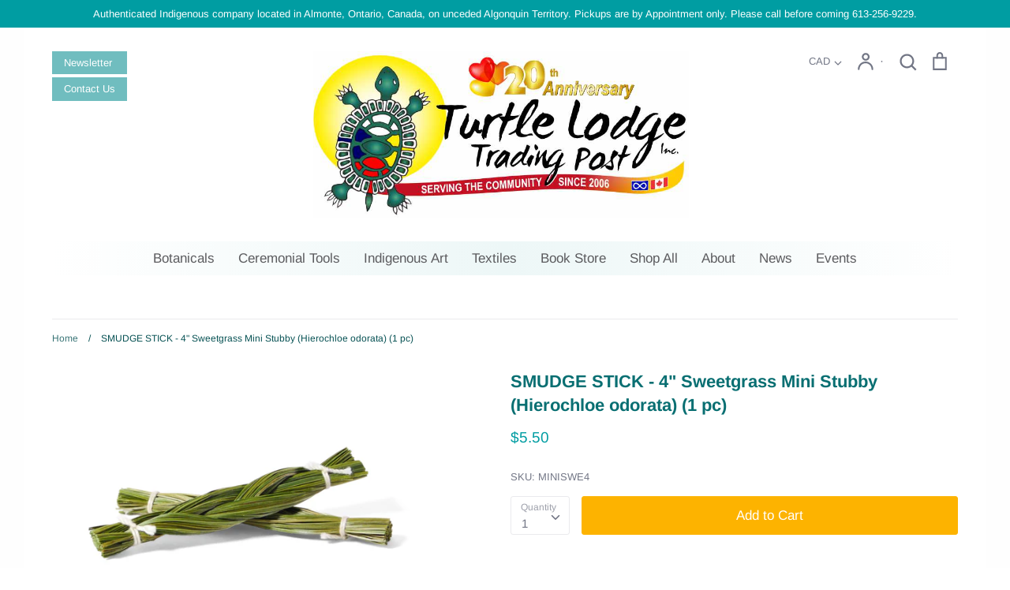

--- FILE ---
content_type: text/html; charset=utf-8
request_url: https://turtlelodgetradingpost.ca/products/smudge-stick-4-sweetgrass-mini-stubby-hierochloe-odorata
body_size: 31379
content:
<!doctype html>
<html class="no-js supports-no-cookies" lang="en">
<head>
  <!-- Expression v5.1.5 -->
  <meta charset="utf-8">
  <meta http-equiv="X-UA-Compatible" content="IE=edge">
  <meta name="viewport" content="width=device-width,initial-scale=1">
  <meta name="theme-color" content="">
  <link rel="canonical" href="https://turtlelodgetradingpost.ca/products/smudge-stick-4-sweetgrass-mini-stubby-hierochloe-odorata">

  
    <link rel="shortcut icon" href="//turtlelodgetradingpost.ca/cdn/shop/files/TLTP_favicon_32x32.jpg?v=1614337124" type="image/png">
  

  
  <title>
    SMUDGE STICK - 4&quot; Sweetgrass Mini Stubby (Hierochloe odorata) (1 pc)
    
    
    
      &ndash; Turtle Lodge Trading Post Inc
    
  </title>

  
    <meta name="description" content="Please note that due to high demand and manufacturing times, this product may take a few days before it is ready to be shipped out. Please let us know if you have a deadline on your order so we can assure timely delivery.  Our Grade-A Sweetgrass (Hierochloe ordorata) braids are ethically sourced in Canada from Indigeno">
  

  <meta property="og:site_name" content="Turtle Lodge Trading Post Inc">
<meta property="og:url" content="https://turtlelodgetradingpost.ca/products/smudge-stick-4-sweetgrass-mini-stubby-hierochloe-odorata">
<meta property="og:title" content="SMUDGE STICK - 4" Sweetgrass Mini Stubby (Hierochloe odorata) (1 pc)">
<meta property="og:type" content="product">
<meta property="og:description" content="Please note that due to high demand and manufacturing times, this product may take a few days before it is ready to be shipped out. Please let us know if you have a deadline on your order so we can assure timely delivery.  Our Grade-A Sweetgrass (Hierochloe ordorata) braids are ethically sourced in Canada from Indigeno"><meta property="og:price:amount" content="5.50">
  <meta property="og:price:currency" content="CAD"><meta property="og:image" content="http://turtlelodgetradingpost.ca/cdn/shop/files/SGStubby_Adjustment1_1200x1200.jpg?v=1720454645"><meta property="og:image" content="http://turtlelodgetradingpost.ca/cdn/shop/files/SGStubby2_Adjustment1_1200x1200.jpg?v=1720467664"><meta property="og:image" content="http://turtlelodgetradingpost.ca/cdn/shop/products/Stubbies_1200x1200.jpg?v=1720467701">
<meta property="og:image:secure_url" content="https://turtlelodgetradingpost.ca/cdn/shop/files/SGStubby_Adjustment1_1200x1200.jpg?v=1720454645"><meta property="og:image:secure_url" content="https://turtlelodgetradingpost.ca/cdn/shop/files/SGStubby2_Adjustment1_1200x1200.jpg?v=1720467664"><meta property="og:image:secure_url" content="https://turtlelodgetradingpost.ca/cdn/shop/products/Stubbies_1200x1200.jpg?v=1720467701">
<meta name="twitter:card" content="summary_large_image">
<meta name="twitter:title" content="SMUDGE STICK - 4" Sweetgrass Mini Stubby (Hierochloe odorata) (1 pc)">
<meta name="twitter:description" content="Please note that due to high demand and manufacturing times, this product may take a few days before it is ready to be shipped out. Please let us know if you have a deadline on your order so we can assure timely delivery.  Our Grade-A Sweetgrass (Hierochloe ordorata) braids are ethically sourced in Canada from Indigeno">


  <link href="//turtlelodgetradingpost.ca/cdn/shop/t/37/assets/theme.scss.css?v=178133401212829587621762199940" rel="stylesheet" type="text/css" media="all" />
  <link href="//turtlelodgetradingpost.ca/cdn/shop/t/37/assets/custom.scss.css?v=146570043384042607251763155745" rel="stylesheet" type="text/css" media="all" />

  
  <script>
    document.documentElement.className = document.documentElement.className.replace('no-js', 'js');

    window.theme = {
      strings: {
        addToCart: "Add to Cart",
        soldOut: "Sold Out",
        unavailable: "Unavailable"
      },
      moneyFormat: "${{amount}}",
      Currency: {
        shopCurrency: 'CAD',
        defaultCurrency: 'CAD',
        default_money_with_currency_format: "${{amount}} CAD",
        default_money_format: "${{amount}}"
      }
    };
  </script>

  

  <!--[if (gt IE 9)|!(IE)]><!--><script src="//turtlelodgetradingpost.ca/cdn/shop/t/37/assets/vendor.js?v=27135487045099611381707309180" defer="defer"></script><!--<![endif]-->
  <!--[if lt IE 9]><script src="//turtlelodgetradingpost.ca/cdn/shop/t/37/assets/vendor.js?v=27135487045099611381707309180"></script><![endif]-->

  <!--[if (gt IE 9)|!(IE)]><!--><script src="//turtlelodgetradingpost.ca/cdn/shop/t/37/assets/theme.js?v=19449799540346396931762282232" defer="defer"></script><!--<![endif]-->
  <!--[if lt IE 9]><script src="//turtlelodgetradingpost.ca/cdn/shop/t/37/assets/theme.js?v=19449799540346396931762282232"></script><![endif]-->
  
  <script
  src="https://code.jquery.com/jquery-3.4.1.min.js"
  integrity="sha256-CSXorXvZcTkaix6Yvo6HppcZGetbYMGWSFlBw8HfCJo="
  crossorigin="anonymous"></script>

  <script>window.performance && window.performance.mark && window.performance.mark('shopify.content_for_header.start');</script><meta name="facebook-domain-verification" content="jshdt3p3tyyx7lu1z3u2khiw5ixgut">
<meta name="facebook-domain-verification" content="p3bphp3u73z43bdumyg05fia0ekann">
<meta id="shopify-digital-wallet" name="shopify-digital-wallet" content="/26943815757/digital_wallets/dialog">
<meta name="shopify-checkout-api-token" content="8449b2fa2c297ef2bf14982023eadd06">
<meta id="in-context-paypal-metadata" data-shop-id="26943815757" data-venmo-supported="false" data-environment="production" data-locale="en_US" data-paypal-v4="true" data-currency="CAD">
<link rel="alternate" type="application/json+oembed" href="https://turtlelodgetradingpost.ca/products/smudge-stick-4-sweetgrass-mini-stubby-hierochloe-odorata.oembed">
<script async="async" src="/checkouts/internal/preloads.js?locale=en-CA"></script>
<script id="shopify-features" type="application/json">{"accessToken":"8449b2fa2c297ef2bf14982023eadd06","betas":["rich-media-storefront-analytics"],"domain":"turtlelodgetradingpost.ca","predictiveSearch":true,"shopId":26943815757,"locale":"en"}</script>
<script>var Shopify = Shopify || {};
Shopify.shop = "turtle-lodge-dev.myshopify.com";
Shopify.locale = "en";
Shopify.currency = {"active":"CAD","rate":"1.0"};
Shopify.country = "CA";
Shopify.theme = {"name":"GILCO - Expression Customized Theme (edite...","id":139654693080,"schema_name":"Expression","schema_version":"5.1.5","theme_store_id":null,"role":"main"};
Shopify.theme.handle = "null";
Shopify.theme.style = {"id":null,"handle":null};
Shopify.cdnHost = "turtlelodgetradingpost.ca/cdn";
Shopify.routes = Shopify.routes || {};
Shopify.routes.root = "/";</script>
<script type="module">!function(o){(o.Shopify=o.Shopify||{}).modules=!0}(window);</script>
<script>!function(o){function n(){var o=[];function n(){o.push(Array.prototype.slice.apply(arguments))}return n.q=o,n}var t=o.Shopify=o.Shopify||{};t.loadFeatures=n(),t.autoloadFeatures=n()}(window);</script>
<script id="shop-js-analytics" type="application/json">{"pageType":"product"}</script>
<script defer="defer" async type="module" src="//turtlelodgetradingpost.ca/cdn/shopifycloud/shop-js/modules/v2/client.init-shop-cart-sync_BdyHc3Nr.en.esm.js"></script>
<script defer="defer" async type="module" src="//turtlelodgetradingpost.ca/cdn/shopifycloud/shop-js/modules/v2/chunk.common_Daul8nwZ.esm.js"></script>
<script type="module">
  await import("//turtlelodgetradingpost.ca/cdn/shopifycloud/shop-js/modules/v2/client.init-shop-cart-sync_BdyHc3Nr.en.esm.js");
await import("//turtlelodgetradingpost.ca/cdn/shopifycloud/shop-js/modules/v2/chunk.common_Daul8nwZ.esm.js");

  window.Shopify.SignInWithShop?.initShopCartSync?.({"fedCMEnabled":true,"windoidEnabled":true});

</script>
<script>(function() {
  var isLoaded = false;
  function asyncLoad() {
    if (isLoaded) return;
    isLoaded = true;
    var urls = ["https:\/\/formbuilder.hulkapps.com\/skeletopapp.js?shop=turtle-lodge-dev.myshopify.com"];
    for (var i = 0; i < urls.length; i++) {
      var s = document.createElement('script');
      s.type = 'text/javascript';
      s.async = true;
      s.src = urls[i];
      var x = document.getElementsByTagName('script')[0];
      x.parentNode.insertBefore(s, x);
    }
  };
  if(window.attachEvent) {
    window.attachEvent('onload', asyncLoad);
  } else {
    window.addEventListener('load', asyncLoad, false);
  }
})();</script>
<script id="__st">var __st={"a":26943815757,"offset":-18000,"reqid":"c123fc4d-f3b7-44ac-9d21-5584641d741e-1768980788","pageurl":"turtlelodgetradingpost.ca\/products\/smudge-stick-4-sweetgrass-mini-stubby-hierochloe-odorata","u":"33a24562287d","p":"product","rtyp":"product","rid":4452019044429};</script>
<script>window.ShopifyPaypalV4VisibilityTracking = true;</script>
<script id="captcha-bootstrap">!function(){'use strict';const t='contact',e='account',n='new_comment',o=[[t,t],['blogs',n],['comments',n],[t,'customer']],c=[[e,'customer_login'],[e,'guest_login'],[e,'recover_customer_password'],[e,'create_customer']],r=t=>t.map((([t,e])=>`form[action*='/${t}']:not([data-nocaptcha='true']) input[name='form_type'][value='${e}']`)).join(','),a=t=>()=>t?[...document.querySelectorAll(t)].map((t=>t.form)):[];function s(){const t=[...o],e=r(t);return a(e)}const i='password',u='form_key',d=['recaptcha-v3-token','g-recaptcha-response','h-captcha-response',i],f=()=>{try{return window.sessionStorage}catch{return}},m='__shopify_v',_=t=>t.elements[u];function p(t,e,n=!1){try{const o=window.sessionStorage,c=JSON.parse(o.getItem(e)),{data:r}=function(t){const{data:e,action:n}=t;return t[m]||n?{data:e,action:n}:{data:t,action:n}}(c);for(const[e,n]of Object.entries(r))t.elements[e]&&(t.elements[e].value=n);n&&o.removeItem(e)}catch(o){console.error('form repopulation failed',{error:o})}}const l='form_type',E='cptcha';function T(t){t.dataset[E]=!0}const w=window,h=w.document,L='Shopify',v='ce_forms',y='captcha';let A=!1;((t,e)=>{const n=(g='f06e6c50-85a8-45c8-87d0-21a2b65856fe',I='https://cdn.shopify.com/shopifycloud/storefront-forms-hcaptcha/ce_storefront_forms_captcha_hcaptcha.v1.5.2.iife.js',D={infoText:'Protected by hCaptcha',privacyText:'Privacy',termsText:'Terms'},(t,e,n)=>{const o=w[L][v],c=o.bindForm;if(c)return c(t,g,e,D).then(n);var r;o.q.push([[t,g,e,D],n]),r=I,A||(h.body.append(Object.assign(h.createElement('script'),{id:'captcha-provider',async:!0,src:r})),A=!0)});var g,I,D;w[L]=w[L]||{},w[L][v]=w[L][v]||{},w[L][v].q=[],w[L][y]=w[L][y]||{},w[L][y].protect=function(t,e){n(t,void 0,e),T(t)},Object.freeze(w[L][y]),function(t,e,n,w,h,L){const[v,y,A,g]=function(t,e,n){const i=e?o:[],u=t?c:[],d=[...i,...u],f=r(d),m=r(i),_=r(d.filter((([t,e])=>n.includes(e))));return[a(f),a(m),a(_),s()]}(w,h,L),I=t=>{const e=t.target;return e instanceof HTMLFormElement?e:e&&e.form},D=t=>v().includes(t);t.addEventListener('submit',(t=>{const e=I(t);if(!e)return;const n=D(e)&&!e.dataset.hcaptchaBound&&!e.dataset.recaptchaBound,o=_(e),c=g().includes(e)&&(!o||!o.value);(n||c)&&t.preventDefault(),c&&!n&&(function(t){try{if(!f())return;!function(t){const e=f();if(!e)return;const n=_(t);if(!n)return;const o=n.value;o&&e.removeItem(o)}(t);const e=Array.from(Array(32),(()=>Math.random().toString(36)[2])).join('');!function(t,e){_(t)||t.append(Object.assign(document.createElement('input'),{type:'hidden',name:u})),t.elements[u].value=e}(t,e),function(t,e){const n=f();if(!n)return;const o=[...t.querySelectorAll(`input[type='${i}']`)].map((({name:t})=>t)),c=[...d,...o],r={};for(const[a,s]of new FormData(t).entries())c.includes(a)||(r[a]=s);n.setItem(e,JSON.stringify({[m]:1,action:t.action,data:r}))}(t,e)}catch(e){console.error('failed to persist form',e)}}(e),e.submit())}));const S=(t,e)=>{t&&!t.dataset[E]&&(n(t,e.some((e=>e===t))),T(t))};for(const o of['focusin','change'])t.addEventListener(o,(t=>{const e=I(t);D(e)&&S(e,y())}));const B=e.get('form_key'),M=e.get(l),P=B&&M;t.addEventListener('DOMContentLoaded',(()=>{const t=y();if(P)for(const e of t)e.elements[l].value===M&&p(e,B);[...new Set([...A(),...v().filter((t=>'true'===t.dataset.shopifyCaptcha))])].forEach((e=>S(e,t)))}))}(h,new URLSearchParams(w.location.search),n,t,e,['guest_login'])})(!0,!0)}();</script>
<script integrity="sha256-4kQ18oKyAcykRKYeNunJcIwy7WH5gtpwJnB7kiuLZ1E=" data-source-attribution="shopify.loadfeatures" defer="defer" src="//turtlelodgetradingpost.ca/cdn/shopifycloud/storefront/assets/storefront/load_feature-a0a9edcb.js" crossorigin="anonymous"></script>
<script data-source-attribution="shopify.dynamic_checkout.dynamic.init">var Shopify=Shopify||{};Shopify.PaymentButton=Shopify.PaymentButton||{isStorefrontPortableWallets:!0,init:function(){window.Shopify.PaymentButton.init=function(){};var t=document.createElement("script");t.src="https://turtlelodgetradingpost.ca/cdn/shopifycloud/portable-wallets/latest/portable-wallets.en.js",t.type="module",document.head.appendChild(t)}};
</script>
<script data-source-attribution="shopify.dynamic_checkout.buyer_consent">
  function portableWalletsHideBuyerConsent(e){var t=document.getElementById("shopify-buyer-consent"),n=document.getElementById("shopify-subscription-policy-button");t&&n&&(t.classList.add("hidden"),t.setAttribute("aria-hidden","true"),n.removeEventListener("click",e))}function portableWalletsShowBuyerConsent(e){var t=document.getElementById("shopify-buyer-consent"),n=document.getElementById("shopify-subscription-policy-button");t&&n&&(t.classList.remove("hidden"),t.removeAttribute("aria-hidden"),n.addEventListener("click",e))}window.Shopify?.PaymentButton&&(window.Shopify.PaymentButton.hideBuyerConsent=portableWalletsHideBuyerConsent,window.Shopify.PaymentButton.showBuyerConsent=portableWalletsShowBuyerConsent);
</script>
<script data-source-attribution="shopify.dynamic_checkout.cart.bootstrap">document.addEventListener("DOMContentLoaded",(function(){function t(){return document.querySelector("shopify-accelerated-checkout-cart, shopify-accelerated-checkout")}if(t())Shopify.PaymentButton.init();else{new MutationObserver((function(e,n){t()&&(Shopify.PaymentButton.init(),n.disconnect())})).observe(document.body,{childList:!0,subtree:!0})}}));
</script>
<link id="shopify-accelerated-checkout-styles" rel="stylesheet" media="screen" href="https://turtlelodgetradingpost.ca/cdn/shopifycloud/portable-wallets/latest/accelerated-checkout-backwards-compat.css" crossorigin="anonymous">
<style id="shopify-accelerated-checkout-cart">
        #shopify-buyer-consent {
  margin-top: 1em;
  display: inline-block;
  width: 100%;
}

#shopify-buyer-consent.hidden {
  display: none;
}

#shopify-subscription-policy-button {
  background: none;
  border: none;
  padding: 0;
  text-decoration: underline;
  font-size: inherit;
  cursor: pointer;
}

#shopify-subscription-policy-button::before {
  box-shadow: none;
}

      </style>
<script id="sections-script" data-sections="product-recommendations" defer="defer" src="//turtlelodgetradingpost.ca/cdn/shop/t/37/compiled_assets/scripts.js?v=14882"></script>
<script>window.performance && window.performance.mark && window.performance.mark('shopify.content_for_header.end');</script>

  
  
  <style>
  /* Tooltip container */
.tooltip {
  position: relative;
  display: inline-block;
}

/* Tooltip text */
.tooltip .tooltiptext {
  visibility: hidden;
  width: 120px;
  background-color: #555;
  color: #fff;
  text-align: center;
  padding: 5px 0;
  border-radius: 6px;

  /* Position the tooltip text */
  position: absolute;
  z-index: 1;
  bottom: 125%;
  left: 50%;
  margin-left: -60px;

  /* Fade in tooltip */
  opacity: 0;
  transition: opacity 0.3s;
}

/* Tooltip arrow */
.tooltip .tooltiptext::after {
  content: "";
  position: absolute;
  top: 100%;
  left: 50%;
  margin-left: -5px;
  border-width: 5px;
  border-style: solid;
  border-color: #555 transparent transparent transparent;
}

/* Show the tooltip text when you mouse over the tooltip container */
.tooltip:hover .tooltiptext {
  visibility: visible;
  opacity: 1;
}
  </style>
  

<script>window.is_hulkpo_installed=false</script><!-- BEGIN app block: shopify://apps/hulk-discounts/blocks/app-embed/25745434-52e7-4378-88f1-890df18a0110 --><!-- BEGIN app snippet: hulkapps_volume_discount -->
    <script>
      var is_po = false
      if(window.hulkapps != undefined && window.hulkapps != '' ){
        var is_po = window.hulkapps.is_product_option
      }
      
        window.hulkapps = {
          shop_slug: "turtle-lodge-dev",
          store_id: "turtle-lodge-dev.myshopify.com",
          money_format: "${{amount}}",
          cart: null,
          product: null,
          product_collections: null,
          product_variants: null,
          is_volume_discount: true,
          is_product_option: is_po,
          product_id: null,
          page_type: null,
          po_url: "https://productoption.hulkapps.com",
          vd_url: "https://volumediscount.hulkapps.com",
          vd_proxy_url: "https://turtlelodgetradingpost.ca",
          customer: null
        }
        

        window.hulkapps.page_type = "cart";
        window.hulkapps.cart = {"note":null,"attributes":{},"original_total_price":0,"total_price":0,"total_discount":0,"total_weight":0.0,"item_count":0,"items":[],"requires_shipping":false,"currency":"CAD","items_subtotal_price":0,"cart_level_discount_applications":[],"checkout_charge_amount":0}
        if (typeof window.hulkapps.cart.items == "object") {
          for (var i=0; i<window.hulkapps.cart.items.length; i++) {
            ["sku", "grams", "vendor", "url", "image", "handle", "requires_shipping", "product_type", "product_description"].map(function(a) {
              delete window.hulkapps.cart.items[i][a]
            })
          }
        }
        window.hulkapps.cart_collections = {}
        window.hulkapps.product_tags = {}
        

      
        window.hulkapps.page_type = "product"
        window.hulkapps.product_id = "4452019044429";
        window.hulkapps.product = {"id":4452019044429,"title":"SMUDGE STICK - 4\" Sweetgrass Mini Stubby (Hierochloe odorata) (1 pc)","handle":"smudge-stick-4-sweetgrass-mini-stubby-hierochloe-odorata","description":"\u003cp\u003e\u003cem\u003e\u003cstrong\u003ePlease note that due to high demand and manufacturing times, this product may take a few days before it is ready to be shipped out. Please let us know if you have a deadline on your order so we can assure timely delivery. \u003c\/strong\u003e\u003c\/em\u003e\u003c\/p\u003e\n\u003cp\u003e\u003cstrong\u003eOur Grade-A Sweetgrass (\u003cem\u003eHierochloe ordorata\u003c\/em\u003e) braids are ethically sourced in Canada from Indigenous harvesters and ethical wildcrafters.\u003c\/strong\u003e\u003c\/p\u003e\n\u003cp\u003e﻿These Sweetgrass Mini Stubby Smudge Sticks measure approximately 4\" (10 cm) in length and 1\/2\" (1.3 cm) in thickness. \u003c\/p\u003e\n\u003cp\u003e\u003cspan\u003eThis healing herb has a prominent place in daily ritual and is considered to be one of the primary sacred medicines of the Indigenous Peoples of Turtle Island. Sweetgrass is the great COMMUNICATOR. It helps us to speak our truths in a good way, both to others AND to ourselves. Said to be “the hair\/antenna of Mother Earth”, Sweetgrass is used in prayer, smudging and purifying ceremonies as a harmonizer and to attract positive energies\u003c\/span\u003e\u003cspan\u003e. A single Sweetgrass strand is weak and can easily be broken on its own. But when many Sweetgrass strands are woven together they become very strong and almost unbreakable. The same can be said about community. We are weak when we are alone, and so much stronger together!\u003c\/span\u003e\u003cspan\u003e \u003c\/span\u003e\u003c\/p\u003e\n\u003cp\u003e\u003cem\u003e\u003cspan style=\"color: #ff2a00;\"\u003e\u003cstrong\u003eCaution:\u003c\/strong\u003e\u003cspan\u003e \u003c\/span\u003e\u003c\/span\u003eThe active ingredient in Sweetgrass that makes it smell so wholesomely wonderful is coumarin. Coumarin is a strong anti-coagulant and potentially carcinogenic. Internal use of this medicine is not recommended by Health Canada.\u003c\/em\u003e\u003c\/p\u003e","published_at":"2020-01-07T10:23:14-05:00","created_at":"2020-01-07T10:30:26-05:00","vendor":"TLTP Manufacturing","type":"SMUDGE STICK","tags":["discount","discount-1","primary:herbs","secondary:smudge sticks","secondary:sweetgrass","st-pauls-reports","tltp-manufactured","tltp-mfg-pkg"],"price":550,"price_min":550,"price_max":550,"available":true,"price_varies":false,"compare_at_price":null,"compare_at_price_min":0,"compare_at_price_max":0,"compare_at_price_varies":false,"variants":[{"id":31757136592973,"title":"Default Title","option1":"Default Title","option2":null,"option3":null,"sku":"MINISWE4","requires_shipping":true,"taxable":true,"featured_image":null,"available":true,"name":"SMUDGE STICK - 4\" Sweetgrass Mini Stubby (Hierochloe odorata) (1 pc)","public_title":null,"options":["Default Title"],"price":550,"weight":5,"compare_at_price":null,"inventory_management":"shopify","barcode":"36592973","requires_selling_plan":false,"selling_plan_allocations":[]}],"images":["\/\/turtlelodgetradingpost.ca\/cdn\/shop\/files\/SGStubby_Adjustment1.jpg?v=1720454645","\/\/turtlelodgetradingpost.ca\/cdn\/shop\/files\/SGStubby2_Adjustment1.jpg?v=1720467664","\/\/turtlelodgetradingpost.ca\/cdn\/shop\/products\/Stubbies.jpg?v=1720467701"],"featured_image":"\/\/turtlelodgetradingpost.ca\/cdn\/shop\/files\/SGStubby_Adjustment1.jpg?v=1720454645","options":["Title"],"media":[{"alt":null,"id":35044944707800,"position":1,"preview_image":{"aspect_ratio":1.333,"height":3456,"width":4608,"src":"\/\/turtlelodgetradingpost.ca\/cdn\/shop\/files\/SGStubby_Adjustment1.jpg?v=1720454645"},"aspect_ratio":1.333,"height":3456,"media_type":"image","src":"\/\/turtlelodgetradingpost.ca\/cdn\/shop\/files\/SGStubby_Adjustment1.jpg?v=1720454645","width":4608},{"alt":null,"id":35047331168472,"position":2,"preview_image":{"aspect_ratio":1.333,"height":3456,"width":4608,"src":"\/\/turtlelodgetradingpost.ca\/cdn\/shop\/files\/SGStubby2_Adjustment1.jpg?v=1720467664"},"aspect_ratio":1.333,"height":3456,"media_type":"image","src":"\/\/turtlelodgetradingpost.ca\/cdn\/shop\/files\/SGStubby2_Adjustment1.jpg?v=1720467664","width":4608},{"alt":null,"id":6133631582285,"position":3,"preview_image":{"aspect_ratio":1.47,"height":540,"width":794,"src":"\/\/turtlelodgetradingpost.ca\/cdn\/shop\/products\/Stubbies.jpg?v=1720467701"},"aspect_ratio":1.47,"height":540,"media_type":"image","src":"\/\/turtlelodgetradingpost.ca\/cdn\/shop\/products\/Stubbies.jpg?v=1720467701","width":794}],"requires_selling_plan":false,"selling_plan_groups":[],"content":"\u003cp\u003e\u003cem\u003e\u003cstrong\u003ePlease note that due to high demand and manufacturing times, this product may take a few days before it is ready to be shipped out. Please let us know if you have a deadline on your order so we can assure timely delivery. \u003c\/strong\u003e\u003c\/em\u003e\u003c\/p\u003e\n\u003cp\u003e\u003cstrong\u003eOur Grade-A Sweetgrass (\u003cem\u003eHierochloe ordorata\u003c\/em\u003e) braids are ethically sourced in Canada from Indigenous harvesters and ethical wildcrafters.\u003c\/strong\u003e\u003c\/p\u003e\n\u003cp\u003e﻿These Sweetgrass Mini Stubby Smudge Sticks measure approximately 4\" (10 cm) in length and 1\/2\" (1.3 cm) in thickness. \u003c\/p\u003e\n\u003cp\u003e\u003cspan\u003eThis healing herb has a prominent place in daily ritual and is considered to be one of the primary sacred medicines of the Indigenous Peoples of Turtle Island. Sweetgrass is the great COMMUNICATOR. It helps us to speak our truths in a good way, both to others AND to ourselves. Said to be “the hair\/antenna of Mother Earth”, Sweetgrass is used in prayer, smudging and purifying ceremonies as a harmonizer and to attract positive energies\u003c\/span\u003e\u003cspan\u003e. A single Sweetgrass strand is weak and can easily be broken on its own. But when many Sweetgrass strands are woven together they become very strong and almost unbreakable. The same can be said about community. We are weak when we are alone, and so much stronger together!\u003c\/span\u003e\u003cspan\u003e \u003c\/span\u003e\u003c\/p\u003e\n\u003cp\u003e\u003cem\u003e\u003cspan style=\"color: #ff2a00;\"\u003e\u003cstrong\u003eCaution:\u003c\/strong\u003e\u003cspan\u003e \u003c\/span\u003e\u003c\/span\u003eThe active ingredient in Sweetgrass that makes it smell so wholesomely wonderful is coumarin. Coumarin is a strong anti-coagulant and potentially carcinogenic. Internal use of this medicine is not recommended by Health Canada.\u003c\/em\u003e\u003c\/p\u003e"}
        window.hulkapps.selected_or_first_available_variant = {"id":31757136592973,"title":"Default Title","option1":"Default Title","option2":null,"option3":null,"sku":"MINISWE4","requires_shipping":true,"taxable":true,"featured_image":null,"available":true,"name":"SMUDGE STICK - 4\" Sweetgrass Mini Stubby (Hierochloe odorata) (1 pc)","public_title":null,"options":["Default Title"],"price":550,"weight":5,"compare_at_price":null,"inventory_management":"shopify","barcode":"36592973","requires_selling_plan":false,"selling_plan_allocations":[]};
        window.hulkapps.selected_or_first_available_variant_id = "31757136592973";
        window.hulkapps.product_collection = []
        
          window.hulkapps.product_collection.push(158485315661)
        
          window.hulkapps.product_collection.push(157928259661)
        
          window.hulkapps.product_collection.push(157928063053)
        

        window.hulkapps.product_variant = []
        
          window.hulkapps.product_variant.push(31757136592973)
        

        window.hulkapps.product_collections = window.hulkapps.product_collection.toString();
        window.hulkapps.product_variants = window.hulkapps.product_variant.toString();
         window.hulkapps.product_tags = ["discount","discount-1","primary:herbs","secondary:smudge sticks","secondary:sweetgrass","st-pauls-reports","tltp-manufactured","tltp-mfg-pkg"];
         window.hulkapps.product_tags = window.hulkapps.product_tags.join(", ");
      

    </script><!-- END app snippet --><!-- END app block --><script src="https://cdn.shopify.com/extensions/019b7356-b863-740e-a434-3295b201790d/volumediscount-74/assets/hulkcode.js" type="text/javascript" defer="defer"></script>
<link href="https://cdn.shopify.com/extensions/019b7356-b863-740e-a434-3295b201790d/volumediscount-74/assets/hulkcode.css" rel="stylesheet" type="text/css" media="all">
<script src="https://cdn.shopify.com/extensions/19689677-6488-4a31-adf3-fcf4359c5fd9/forms-2295/assets/shopify-forms-loader.js" type="text/javascript" defer="defer"></script>
<link href="https://monorail-edge.shopifysvc.com" rel="dns-prefetch">
<script>(function(){if ("sendBeacon" in navigator && "performance" in window) {try {var session_token_from_headers = performance.getEntriesByType('navigation')[0].serverTiming.find(x => x.name == '_s').description;} catch {var session_token_from_headers = undefined;}var session_cookie_matches = document.cookie.match(/_shopify_s=([^;]*)/);var session_token_from_cookie = session_cookie_matches && session_cookie_matches.length === 2 ? session_cookie_matches[1] : "";var session_token = session_token_from_headers || session_token_from_cookie || "";function handle_abandonment_event(e) {var entries = performance.getEntries().filter(function(entry) {return /monorail-edge.shopifysvc.com/.test(entry.name);});if (!window.abandonment_tracked && entries.length === 0) {window.abandonment_tracked = true;var currentMs = Date.now();var navigation_start = performance.timing.navigationStart;var payload = {shop_id: 26943815757,url: window.location.href,navigation_start,duration: currentMs - navigation_start,session_token,page_type: "product"};window.navigator.sendBeacon("https://monorail-edge.shopifysvc.com/v1/produce", JSON.stringify({schema_id: "online_store_buyer_site_abandonment/1.1",payload: payload,metadata: {event_created_at_ms: currentMs,event_sent_at_ms: currentMs}}));}}window.addEventListener('pagehide', handle_abandonment_event);}}());</script>
<script id="web-pixels-manager-setup">(function e(e,d,r,n,o){if(void 0===o&&(o={}),!Boolean(null===(a=null===(i=window.Shopify)||void 0===i?void 0:i.analytics)||void 0===a?void 0:a.replayQueue)){var i,a;window.Shopify=window.Shopify||{};var t=window.Shopify;t.analytics=t.analytics||{};var s=t.analytics;s.replayQueue=[],s.publish=function(e,d,r){return s.replayQueue.push([e,d,r]),!0};try{self.performance.mark("wpm:start")}catch(e){}var l=function(){var e={modern:/Edge?\/(1{2}[4-9]|1[2-9]\d|[2-9]\d{2}|\d{4,})\.\d+(\.\d+|)|Firefox\/(1{2}[4-9]|1[2-9]\d|[2-9]\d{2}|\d{4,})\.\d+(\.\d+|)|Chrom(ium|e)\/(9{2}|\d{3,})\.\d+(\.\d+|)|(Maci|X1{2}).+ Version\/(15\.\d+|(1[6-9]|[2-9]\d|\d{3,})\.\d+)([,.]\d+|)( \(\w+\)|)( Mobile\/\w+|) Safari\/|Chrome.+OPR\/(9{2}|\d{3,})\.\d+\.\d+|(CPU[ +]OS|iPhone[ +]OS|CPU[ +]iPhone|CPU IPhone OS|CPU iPad OS)[ +]+(15[._]\d+|(1[6-9]|[2-9]\d|\d{3,})[._]\d+)([._]\d+|)|Android:?[ /-](13[3-9]|1[4-9]\d|[2-9]\d{2}|\d{4,})(\.\d+|)(\.\d+|)|Android.+Firefox\/(13[5-9]|1[4-9]\d|[2-9]\d{2}|\d{4,})\.\d+(\.\d+|)|Android.+Chrom(ium|e)\/(13[3-9]|1[4-9]\d|[2-9]\d{2}|\d{4,})\.\d+(\.\d+|)|SamsungBrowser\/([2-9]\d|\d{3,})\.\d+/,legacy:/Edge?\/(1[6-9]|[2-9]\d|\d{3,})\.\d+(\.\d+|)|Firefox\/(5[4-9]|[6-9]\d|\d{3,})\.\d+(\.\d+|)|Chrom(ium|e)\/(5[1-9]|[6-9]\d|\d{3,})\.\d+(\.\d+|)([\d.]+$|.*Safari\/(?![\d.]+ Edge\/[\d.]+$))|(Maci|X1{2}).+ Version\/(10\.\d+|(1[1-9]|[2-9]\d|\d{3,})\.\d+)([,.]\d+|)( \(\w+\)|)( Mobile\/\w+|) Safari\/|Chrome.+OPR\/(3[89]|[4-9]\d|\d{3,})\.\d+\.\d+|(CPU[ +]OS|iPhone[ +]OS|CPU[ +]iPhone|CPU IPhone OS|CPU iPad OS)[ +]+(10[._]\d+|(1[1-9]|[2-9]\d|\d{3,})[._]\d+)([._]\d+|)|Android:?[ /-](13[3-9]|1[4-9]\d|[2-9]\d{2}|\d{4,})(\.\d+|)(\.\d+|)|Mobile Safari.+OPR\/([89]\d|\d{3,})\.\d+\.\d+|Android.+Firefox\/(13[5-9]|1[4-9]\d|[2-9]\d{2}|\d{4,})\.\d+(\.\d+|)|Android.+Chrom(ium|e)\/(13[3-9]|1[4-9]\d|[2-9]\d{2}|\d{4,})\.\d+(\.\d+|)|Android.+(UC? ?Browser|UCWEB|U3)[ /]?(15\.([5-9]|\d{2,})|(1[6-9]|[2-9]\d|\d{3,})\.\d+)\.\d+|SamsungBrowser\/(5\.\d+|([6-9]|\d{2,})\.\d+)|Android.+MQ{2}Browser\/(14(\.(9|\d{2,})|)|(1[5-9]|[2-9]\d|\d{3,})(\.\d+|))(\.\d+|)|K[Aa][Ii]OS\/(3\.\d+|([4-9]|\d{2,})\.\d+)(\.\d+|)/},d=e.modern,r=e.legacy,n=navigator.userAgent;return n.match(d)?"modern":n.match(r)?"legacy":"unknown"}(),u="modern"===l?"modern":"legacy",c=(null!=n?n:{modern:"",legacy:""})[u],f=function(e){return[e.baseUrl,"/wpm","/b",e.hashVersion,"modern"===e.buildTarget?"m":"l",".js"].join("")}({baseUrl:d,hashVersion:r,buildTarget:u}),m=function(e){var d=e.version,r=e.bundleTarget,n=e.surface,o=e.pageUrl,i=e.monorailEndpoint;return{emit:function(e){var a=e.status,t=e.errorMsg,s=(new Date).getTime(),l=JSON.stringify({metadata:{event_sent_at_ms:s},events:[{schema_id:"web_pixels_manager_load/3.1",payload:{version:d,bundle_target:r,page_url:o,status:a,surface:n,error_msg:t},metadata:{event_created_at_ms:s}}]});if(!i)return console&&console.warn&&console.warn("[Web Pixels Manager] No Monorail endpoint provided, skipping logging."),!1;try{return self.navigator.sendBeacon.bind(self.navigator)(i,l)}catch(e){}var u=new XMLHttpRequest;try{return u.open("POST",i,!0),u.setRequestHeader("Content-Type","text/plain"),u.send(l),!0}catch(e){return console&&console.warn&&console.warn("[Web Pixels Manager] Got an unhandled error while logging to Monorail."),!1}}}}({version:r,bundleTarget:l,surface:e.surface,pageUrl:self.location.href,monorailEndpoint:e.monorailEndpoint});try{o.browserTarget=l,function(e){var d=e.src,r=e.async,n=void 0===r||r,o=e.onload,i=e.onerror,a=e.sri,t=e.scriptDataAttributes,s=void 0===t?{}:t,l=document.createElement("script"),u=document.querySelector("head"),c=document.querySelector("body");if(l.async=n,l.src=d,a&&(l.integrity=a,l.crossOrigin="anonymous"),s)for(var f in s)if(Object.prototype.hasOwnProperty.call(s,f))try{l.dataset[f]=s[f]}catch(e){}if(o&&l.addEventListener("load",o),i&&l.addEventListener("error",i),u)u.appendChild(l);else{if(!c)throw new Error("Did not find a head or body element to append the script");c.appendChild(l)}}({src:f,async:!0,onload:function(){if(!function(){var e,d;return Boolean(null===(d=null===(e=window.Shopify)||void 0===e?void 0:e.analytics)||void 0===d?void 0:d.initialized)}()){var d=window.webPixelsManager.init(e)||void 0;if(d){var r=window.Shopify.analytics;r.replayQueue.forEach((function(e){var r=e[0],n=e[1],o=e[2];d.publishCustomEvent(r,n,o)})),r.replayQueue=[],r.publish=d.publishCustomEvent,r.visitor=d.visitor,r.initialized=!0}}},onerror:function(){return m.emit({status:"failed",errorMsg:"".concat(f," has failed to load")})},sri:function(e){var d=/^sha384-[A-Za-z0-9+/=]+$/;return"string"==typeof e&&d.test(e)}(c)?c:"",scriptDataAttributes:o}),m.emit({status:"loading"})}catch(e){m.emit({status:"failed",errorMsg:(null==e?void 0:e.message)||"Unknown error"})}}})({shopId: 26943815757,storefrontBaseUrl: "https://turtlelodgetradingpost.ca",extensionsBaseUrl: "https://extensions.shopifycdn.com/cdn/shopifycloud/web-pixels-manager",monorailEndpoint: "https://monorail-edge.shopifysvc.com/unstable/produce_batch",surface: "storefront-renderer",enabledBetaFlags: ["2dca8a86"],webPixelsConfigList: [{"id":"153190616","configuration":"{\"pixel_id\":\"209052578081921\",\"pixel_type\":\"facebook_pixel\",\"metaapp_system_user_token\":\"-\"}","eventPayloadVersion":"v1","runtimeContext":"OPEN","scriptVersion":"ca16bc87fe92b6042fbaa3acc2fbdaa6","type":"APP","apiClientId":2329312,"privacyPurposes":["ANALYTICS","MARKETING","SALE_OF_DATA"],"dataSharingAdjustments":{"protectedCustomerApprovalScopes":["read_customer_address","read_customer_email","read_customer_name","read_customer_personal_data","read_customer_phone"]}},{"id":"67764440","eventPayloadVersion":"v1","runtimeContext":"LAX","scriptVersion":"1","type":"CUSTOM","privacyPurposes":["ANALYTICS"],"name":"Google Analytics tag (migrated)"},{"id":"shopify-app-pixel","configuration":"{}","eventPayloadVersion":"v1","runtimeContext":"STRICT","scriptVersion":"0450","apiClientId":"shopify-pixel","type":"APP","privacyPurposes":["ANALYTICS","MARKETING"]},{"id":"shopify-custom-pixel","eventPayloadVersion":"v1","runtimeContext":"LAX","scriptVersion":"0450","apiClientId":"shopify-pixel","type":"CUSTOM","privacyPurposes":["ANALYTICS","MARKETING"]}],isMerchantRequest: false,initData: {"shop":{"name":"Turtle Lodge Trading Post Inc","paymentSettings":{"currencyCode":"CAD"},"myshopifyDomain":"turtle-lodge-dev.myshopify.com","countryCode":"CA","storefrontUrl":"https:\/\/turtlelodgetradingpost.ca"},"customer":null,"cart":null,"checkout":null,"productVariants":[{"price":{"amount":5.5,"currencyCode":"CAD"},"product":{"title":"SMUDGE STICK - 4\" Sweetgrass Mini Stubby (Hierochloe odorata) (1 pc)","vendor":"TLTP Manufacturing","id":"4452019044429","untranslatedTitle":"SMUDGE STICK - 4\" Sweetgrass Mini Stubby (Hierochloe odorata) (1 pc)","url":"\/products\/smudge-stick-4-sweetgrass-mini-stubby-hierochloe-odorata","type":"SMUDGE STICK"},"id":"31757136592973","image":{"src":"\/\/turtlelodgetradingpost.ca\/cdn\/shop\/files\/SGStubby_Adjustment1.jpg?v=1720454645"},"sku":"MINISWE4","title":"Default Title","untranslatedTitle":"Default Title"}],"purchasingCompany":null},},"https://turtlelodgetradingpost.ca/cdn","fcfee988w5aeb613cpc8e4bc33m6693e112",{"modern":"","legacy":""},{"shopId":"26943815757","storefrontBaseUrl":"https:\/\/turtlelodgetradingpost.ca","extensionBaseUrl":"https:\/\/extensions.shopifycdn.com\/cdn\/shopifycloud\/web-pixels-manager","surface":"storefront-renderer","enabledBetaFlags":"[\"2dca8a86\"]","isMerchantRequest":"false","hashVersion":"fcfee988w5aeb613cpc8e4bc33m6693e112","publish":"custom","events":"[[\"page_viewed\",{}],[\"product_viewed\",{\"productVariant\":{\"price\":{\"amount\":5.5,\"currencyCode\":\"CAD\"},\"product\":{\"title\":\"SMUDGE STICK - 4\\\" Sweetgrass Mini Stubby (Hierochloe odorata) (1 pc)\",\"vendor\":\"TLTP Manufacturing\",\"id\":\"4452019044429\",\"untranslatedTitle\":\"SMUDGE STICK - 4\\\" Sweetgrass Mini Stubby (Hierochloe odorata) (1 pc)\",\"url\":\"\/products\/smudge-stick-4-sweetgrass-mini-stubby-hierochloe-odorata\",\"type\":\"SMUDGE STICK\"},\"id\":\"31757136592973\",\"image\":{\"src\":\"\/\/turtlelodgetradingpost.ca\/cdn\/shop\/files\/SGStubby_Adjustment1.jpg?v=1720454645\"},\"sku\":\"MINISWE4\",\"title\":\"Default Title\",\"untranslatedTitle\":\"Default Title\"}}]]"});</script><script>
  window.ShopifyAnalytics = window.ShopifyAnalytics || {};
  window.ShopifyAnalytics.meta = window.ShopifyAnalytics.meta || {};
  window.ShopifyAnalytics.meta.currency = 'CAD';
  var meta = {"product":{"id":4452019044429,"gid":"gid:\/\/shopify\/Product\/4452019044429","vendor":"TLTP Manufacturing","type":"SMUDGE STICK","handle":"smudge-stick-4-sweetgrass-mini-stubby-hierochloe-odorata","variants":[{"id":31757136592973,"price":550,"name":"SMUDGE STICK - 4\" Sweetgrass Mini Stubby (Hierochloe odorata) (1 pc)","public_title":null,"sku":"MINISWE4"}],"remote":false},"page":{"pageType":"product","resourceType":"product","resourceId":4452019044429,"requestId":"c123fc4d-f3b7-44ac-9d21-5584641d741e-1768980788"}};
  for (var attr in meta) {
    window.ShopifyAnalytics.meta[attr] = meta[attr];
  }
</script>
<script class="analytics">
  (function () {
    var customDocumentWrite = function(content) {
      var jquery = null;

      if (window.jQuery) {
        jquery = window.jQuery;
      } else if (window.Checkout && window.Checkout.$) {
        jquery = window.Checkout.$;
      }

      if (jquery) {
        jquery('body').append(content);
      }
    };

    var hasLoggedConversion = function(token) {
      if (token) {
        return document.cookie.indexOf('loggedConversion=' + token) !== -1;
      }
      return false;
    }

    var setCookieIfConversion = function(token) {
      if (token) {
        var twoMonthsFromNow = new Date(Date.now());
        twoMonthsFromNow.setMonth(twoMonthsFromNow.getMonth() + 2);

        document.cookie = 'loggedConversion=' + token + '; expires=' + twoMonthsFromNow;
      }
    }

    var trekkie = window.ShopifyAnalytics.lib = window.trekkie = window.trekkie || [];
    if (trekkie.integrations) {
      return;
    }
    trekkie.methods = [
      'identify',
      'page',
      'ready',
      'track',
      'trackForm',
      'trackLink'
    ];
    trekkie.factory = function(method) {
      return function() {
        var args = Array.prototype.slice.call(arguments);
        args.unshift(method);
        trekkie.push(args);
        return trekkie;
      };
    };
    for (var i = 0; i < trekkie.methods.length; i++) {
      var key = trekkie.methods[i];
      trekkie[key] = trekkie.factory(key);
    }
    trekkie.load = function(config) {
      trekkie.config = config || {};
      trekkie.config.initialDocumentCookie = document.cookie;
      var first = document.getElementsByTagName('script')[0];
      var script = document.createElement('script');
      script.type = 'text/javascript';
      script.onerror = function(e) {
        var scriptFallback = document.createElement('script');
        scriptFallback.type = 'text/javascript';
        scriptFallback.onerror = function(error) {
                var Monorail = {
      produce: function produce(monorailDomain, schemaId, payload) {
        var currentMs = new Date().getTime();
        var event = {
          schema_id: schemaId,
          payload: payload,
          metadata: {
            event_created_at_ms: currentMs,
            event_sent_at_ms: currentMs
          }
        };
        return Monorail.sendRequest("https://" + monorailDomain + "/v1/produce", JSON.stringify(event));
      },
      sendRequest: function sendRequest(endpointUrl, payload) {
        // Try the sendBeacon API
        if (window && window.navigator && typeof window.navigator.sendBeacon === 'function' && typeof window.Blob === 'function' && !Monorail.isIos12()) {
          var blobData = new window.Blob([payload], {
            type: 'text/plain'
          });

          if (window.navigator.sendBeacon(endpointUrl, blobData)) {
            return true;
          } // sendBeacon was not successful

        } // XHR beacon

        var xhr = new XMLHttpRequest();

        try {
          xhr.open('POST', endpointUrl);
          xhr.setRequestHeader('Content-Type', 'text/plain');
          xhr.send(payload);
        } catch (e) {
          console.log(e);
        }

        return false;
      },
      isIos12: function isIos12() {
        return window.navigator.userAgent.lastIndexOf('iPhone; CPU iPhone OS 12_') !== -1 || window.navigator.userAgent.lastIndexOf('iPad; CPU OS 12_') !== -1;
      }
    };
    Monorail.produce('monorail-edge.shopifysvc.com',
      'trekkie_storefront_load_errors/1.1',
      {shop_id: 26943815757,
      theme_id: 139654693080,
      app_name: "storefront",
      context_url: window.location.href,
      source_url: "//turtlelodgetradingpost.ca/cdn/s/trekkie.storefront.cd680fe47e6c39ca5d5df5f0a32d569bc48c0f27.min.js"});

        };
        scriptFallback.async = true;
        scriptFallback.src = '//turtlelodgetradingpost.ca/cdn/s/trekkie.storefront.cd680fe47e6c39ca5d5df5f0a32d569bc48c0f27.min.js';
        first.parentNode.insertBefore(scriptFallback, first);
      };
      script.async = true;
      script.src = '//turtlelodgetradingpost.ca/cdn/s/trekkie.storefront.cd680fe47e6c39ca5d5df5f0a32d569bc48c0f27.min.js';
      first.parentNode.insertBefore(script, first);
    };
    trekkie.load(
      {"Trekkie":{"appName":"storefront","development":false,"defaultAttributes":{"shopId":26943815757,"isMerchantRequest":null,"themeId":139654693080,"themeCityHash":"13137617852972118180","contentLanguage":"en","currency":"CAD","eventMetadataId":"01cb7f02-6f5a-414c-b832-e3aefbad14f8"},"isServerSideCookieWritingEnabled":true,"monorailRegion":"shop_domain","enabledBetaFlags":["65f19447"]},"Session Attribution":{},"S2S":{"facebookCapiEnabled":true,"source":"trekkie-storefront-renderer","apiClientId":580111}}
    );

    var loaded = false;
    trekkie.ready(function() {
      if (loaded) return;
      loaded = true;

      window.ShopifyAnalytics.lib = window.trekkie;

      var originalDocumentWrite = document.write;
      document.write = customDocumentWrite;
      try { window.ShopifyAnalytics.merchantGoogleAnalytics.call(this); } catch(error) {};
      document.write = originalDocumentWrite;

      window.ShopifyAnalytics.lib.page(null,{"pageType":"product","resourceType":"product","resourceId":4452019044429,"requestId":"c123fc4d-f3b7-44ac-9d21-5584641d741e-1768980788","shopifyEmitted":true});

      var match = window.location.pathname.match(/checkouts\/(.+)\/(thank_you|post_purchase)/)
      var token = match? match[1]: undefined;
      if (!hasLoggedConversion(token)) {
        setCookieIfConversion(token);
        window.ShopifyAnalytics.lib.track("Viewed Product",{"currency":"CAD","variantId":31757136592973,"productId":4452019044429,"productGid":"gid:\/\/shopify\/Product\/4452019044429","name":"SMUDGE STICK - 4\" Sweetgrass Mini Stubby (Hierochloe odorata) (1 pc)","price":"5.50","sku":"MINISWE4","brand":"TLTP Manufacturing","variant":null,"category":"SMUDGE STICK","nonInteraction":true,"remote":false},undefined,undefined,{"shopifyEmitted":true});
      window.ShopifyAnalytics.lib.track("monorail:\/\/trekkie_storefront_viewed_product\/1.1",{"currency":"CAD","variantId":31757136592973,"productId":4452019044429,"productGid":"gid:\/\/shopify\/Product\/4452019044429","name":"SMUDGE STICK - 4\" Sweetgrass Mini Stubby (Hierochloe odorata) (1 pc)","price":"5.50","sku":"MINISWE4","brand":"TLTP Manufacturing","variant":null,"category":"SMUDGE STICK","nonInteraction":true,"remote":false,"referer":"https:\/\/turtlelodgetradingpost.ca\/products\/smudge-stick-4-sweetgrass-mini-stubby-hierochloe-odorata"});
      }
    });


        var eventsListenerScript = document.createElement('script');
        eventsListenerScript.async = true;
        eventsListenerScript.src = "//turtlelodgetradingpost.ca/cdn/shopifycloud/storefront/assets/shop_events_listener-3da45d37.js";
        document.getElementsByTagName('head')[0].appendChild(eventsListenerScript);

})();</script>
  <script>
  if (!window.ga || (window.ga && typeof window.ga !== 'function')) {
    window.ga = function ga() {
      (window.ga.q = window.ga.q || []).push(arguments);
      if (window.Shopify && window.Shopify.analytics && typeof window.Shopify.analytics.publish === 'function') {
        window.Shopify.analytics.publish("ga_stub_called", {}, {sendTo: "google_osp_migration"});
      }
      console.error("Shopify's Google Analytics stub called with:", Array.from(arguments), "\nSee https://help.shopify.com/manual/promoting-marketing/pixels/pixel-migration#google for more information.");
    };
    if (window.Shopify && window.Shopify.analytics && typeof window.Shopify.analytics.publish === 'function') {
      window.Shopify.analytics.publish("ga_stub_initialized", {}, {sendTo: "google_osp_migration"});
    }
  }
</script>
<script
  defer
  src="https://turtlelodgetradingpost.ca/cdn/shopifycloud/perf-kit/shopify-perf-kit-3.0.4.min.js"
  data-application="storefront-renderer"
  data-shop-id="26943815757"
  data-render-region="gcp-us-central1"
  data-page-type="product"
  data-theme-instance-id="139654693080"
  data-theme-name="Expression"
  data-theme-version="5.1.5"
  data-monorail-region="shop_domain"
  data-resource-timing-sampling-rate="10"
  data-shs="true"
  data-shs-beacon="true"
  data-shs-export-with-fetch="true"
  data-shs-logs-sample-rate="1"
  data-shs-beacon-endpoint="https://turtlelodgetradingpost.ca/api/collect"
></script>
</head>

<body id="smudge-stick-4-quot-sweetgrass-mini-stubby-hierochloe-odorata-1-pc" class="template-product">

  <a class="in-page-link visually-hidden skip-link" href="#MainContent">Skip to content</a>

  <div id="shopify-section-header" class="shopify-section"><style>
  
    .site-logo {
      max-width: 600px;
    }
    @media (max-width: 749px) {
      .site-logo {
        max-width: 300px;
      }
    }
  
</style>


  <style>
  .announcement-bar {
    color: #ffffff;
    background-color: #009da2;
  }

  .announcement-bar a {
    color: #ffffff;
    text-decoration: none;
  }
  .announcement-bar--has-link:hover {
    background-color: #006c6f;
  }
  </style>

  <section class="announcement-bar ">
    
      <div class="page-width">
        <div class="container">
          <div class="announcement-bar__content">Authenticated Indigenous company located in Almonte, Ontario, Canada, on unceded Algonquin Territory. Pickups are by Appointment only. Please call before coming 613-256-9229.</div>
        </div>
      </div>
    
  </section>





<header class="page-width page-header section--header" data-section-id="header" data-section-type="header">
  <div class="page-header--content container">
    <section class="utils-bar relative">

      <div class="utils__left">
        <button class="btn btn--plain btn--menu js-mobile-menu-icon" aria-label="Toggle menu"><svg class="desktop-icon" viewBox="-1 -4 25 22" version="1.1" xmlns="http://www.w3.org/2000/svg" xmlns:xlink="http://www.w3.org/1999/xlink">
  <g stroke-width="1" transform="translate(0.000000, 0.966667)">
    <polygon points="0 2 0 0 22.5333333 0 22.5333333 2"></polygon>
    <polygon points="0 8.53333333 0 6.53333333 22.5333333 6.53333333 22.5333333 8.53333333"></polygon>
    <polygon points="0 15.0666667 0 13.0666667 22.5333333 13.0666667 22.5333333 15.0666667"></polygon>
  </g>
</svg>
<svg class="mobile-icon" viewBox="-1 -5 25 21" version="1.1" xmlns="http://www.w3.org/2000/svg" xmlns:xlink="http://www.w3.org/1999/xlink">
  <g stroke-width="1" transform="translate(0.500000, 0.466667)">
    <polygon points="0 1 0 0 21.5333333 0 21.5333333 1"></polygon>
    <polygon points="0 7.53333333 0 6.53333333 21.5333333 6.53333333 21.5333333 7.53333333"></polygon>
    <polygon points="0 14.0666667 0 13.0666667 21.5333333 13.0666667 21.5333333 14.0666667"></polygon>
  </g>
</svg>
</button>
        
          
        
            
              <button class="quicklink__link btn--plain js-header-newsletter-open">
                
                <span class="quicklink__content">Newsletter</span> 
              </button>
            
        	
          
        
        <a href="https://turtlelodgetradingpost.ca/pages/contact-us" class="quicklink__link" style="background-color: #70bdbf; margin-top: 4px;">
                <span class="quicklink__content">Contact Us</span>
              </a>
        
        
        
      </div>

      <div class="utils__center">
        
  <!-- LOGO / STORE NAME -->
  
    <div class="h1 store-logo" itemscope itemtype="http://schema.org/Organization">
  

    <!-- DESKTOP LOGO -->
    <a href="/" itemprop="url" class="desktop-logo site-logo ">
      
        <img src="//turtlelodgetradingpost.ca/cdn/shop/files/Facebook_banners_-_anniverary_special_1200x.jpg?v=1768929090"
             alt="Turtle Lodge Trading Post Inc"
             itemprop="logo">
      
    </a>

    <!-- MOBILE LOGO -->
    <a href="/" itemprop="url" class="mobile-logo site-logo site-header__logo-image">
      
        <img src="//turtlelodgetradingpost.ca/cdn/shop/files/Facebook_banners_-_anniverary_special_600x.jpg?v=1768929090"
             alt="Turtle Lodge Trading Post Inc"
             itemprop="logo">
      
    </a>
  
    </div>
  

      </div>

      <div class="utils__right">
        
          <div class="currency-converter utils__item currency-converter--desktop js">
            
  <span class="currency-converter__selected selected-currency">
    CAD
  </span>
  <span class="currency-converter__icon feather-icon"><svg aria-hidden="true" focusable="false" role="presentation" class="icon feather-chevron-down" viewBox="0 0 24 24"><path d="M6 9l6 6 6-6"/></svg></span>
  <div class="currency-converter__dropdown">
    <select name="currencies" aria-label="Currency">
      
      
      <option value="CAD" selected="selected">CAD</option>
      
      
      <option value="GBP">GBP</option>
      
      
      
      
      
      <option value="USD">USD</option>
      
      
      
      <option value="AUD">AUD</option>
      
      
      
      <option value="EUR">EUR</option>
      
      
    </select>
  </div>

          </div>
        
        
          <div class="accounts utils__item accounts--desktop">
            <div class="account-item">
              <div class="tooltip">
                <a href="/account">
                  <span class="user-icon feather-icon">
                    <svg class="desktop-icon" viewBox="-2 -2 24 24" version="1.1" xmlns="http://www.w3.org/2000/svg" xmlns:xlink="http://www.w3.org/1999/xlink">
  <g stroke-width="1">
    <path d="M9.22222222,9 C6.73694085,9 4.72222222,6.98528137 4.72222222,4.5 C4.72222222,2.01471863 6.73694085,0 9.22222222,0 C11.7075036,0 13.7222222,2.01471863 13.7222222,4.5 C13.7222222,6.98528137 11.7075036,9 9.22222222,9 Z M9.22222222,7 C10.6029341,7 11.7222222,5.88071187 11.7222222,4.5 C11.7222222,3.11928813 10.6029341,2 9.22222222,2 C7.84151035,2 6.72222222,3.11928813 6.72222222,4.5 C6.72222222,5.88071187 7.84151035,7 9.22222222,7 Z"></path>
    <path d="M18,19 C18,19.5522847 17.5522847,20 17,20 C16.4477153,20 16,19.5522847 16,19 C16,15.1340068 12.8659932,12 9,12 C5.13400675,12 2,15.1340068 2,19 C2,19.5522847 1.55228475,20 1,20 C0.44771525,20 0,19.5522847 0,19 C0,14.0294373 4.02943725,10 9,10 C13.9705627,10 18,14.0294373 18,19 Z"></path>
  </g>
</svg>
<svg class="mobile-icon" viewBox="-2 -2 24 24" version="1.1" xmlns="http://www.w3.org/2000/svg" xmlns:xlink="http://www.w3.org/1999/xlink">
  <g stroke-width="1" transform="translate(0.500000, 0.500000)">
    <path d="M8.72222222,8 C6.51308322,8 4.72222222,6.209139 4.72222222,4 C4.72222222,1.790861 6.51308322,0 8.72222222,0 C10.9313612,0 12.7222222,1.790861 12.7222222,4 C12.7222222,6.209139 10.9313612,8 8.72222222,8 Z M8.72222222,7 C10.3790765,7 11.7222222,5.65685425 11.7222222,4 C11.7222222,2.34314575 10.3790765,1 8.72222222,1 C7.06536797,1 5.72222222,2.34314575 5.72222222,4 C5.72222222,5.65685425 7.06536797,7 8.72222222,7 Z"></path>
    <path d="M17,18.5 C17,18.7761424 16.7761424,19 16.5,19 C16.2238576,19 16,18.7761424 16,18.5 C16,14.3578644 12.6421356,11 8.5,11 C4.35786438,11 1,14.3578644 1,18.5 C1,18.7761424 0.776142375,19 0.5,19 C0.223857625,19 0,18.7761424 0,18.5 C0,13.8055796 3.80557963,10 8.5,10 C13.1944204,10 17,13.8055796 17,18.5 Z"></path>
  </g>
</svg>

                  </span>
                  <span class="tooltiptext">Login / Register</span>
                  <span class="icon-fallback-text">Account</span>
                </a>
                </div>
                
              
            </div>
            <div class="accounts utils__item accounts--desktop">
              <div class="account-item">
                
              </div>
            </div>
          </div>
        
        <div class="header-search utils__item">
          <a class="header-search-icon global-border-radius js-header-search-trigger" href="/search">
            <svg class="desktop-icon" viewBox="-3 -3 23 23" version="1.1" xmlns="http://www.w3.org/2000/svg" xmlns:xlink="http://www.w3.org/1999/xlink">
  <g stroke-width="2">
    <polygon points="18.7071068 17.2928932 17.2928932 18.7071068 12.7628932 14.1771068 14.1771068 12.7628932"></polygon>
    <path d="M8,16 C3.581722,16 0,12.418278 0,8 C0,3.581722 3.581722,0 8,0 C12.418278,0 16,3.581722 16,8 C16,12.418278 12.418278,16 8,16 Z M8,14 C11.3137085,14 14,11.3137085 14,8 C14,4.6862915 11.3137085,2 8,2 C4.6862915,2 2,4.6862915 2,8 C2,11.3137085 4.6862915,14 8,14 Z"></path>
  </g>
</svg>
<svg class="mobile-icon" viewBox="-3 -3 23 23" version="1.1" xmlns="http://www.w3.org/2000/svg" xmlns:xlink="http://www.w3.org/1999/xlink">
  <g stroke-width="1" transform="translate(0.500000, 0.500000)">
    <polygon points="17.3535534 16.6464466 16.6464466 17.3535534 12.1464466 12.8535534 12.8535534 12.1464466"></polygon>
    <path d="M7.5,15 C3.35786438,15 0,11.6421356 0,7.5 C0,3.35786438 3.35786438,0 7.5,0 C11.6421356,0 15,3.35786438 15,7.5 C15,11.6421356 11.6421356,15 7.5,15 Z M7.5,14 C11.0898509,14 14,11.0898509 14,7.5 C14,3.91014913 11.0898509,1 7.5,1 C3.91014913,1 1,3.91014913 1,7.5 C1,11.0898509 3.91014913,14 7.5,14 Z"></path>
  </g>
</svg>

            <span class="icon-fallback-text">Search</span>
          </a>
          <div class="header-search-form">
            <button class="btn btn--plain header-close-search-icon js-header-search-trigger" aria-label="Close">
              <svg class="desktop-icon" viewBox="-4 -4 22 22" version="1.1" xmlns="http://www.w3.org/2000/svg" xmlns:xlink="http://www.w3.org/1999/xlink">
  <g stroke-width="1">
    <polygon points="13.125 0 14.4508252 1.32582521 1.32582521 14.4508252 0 13.125"></polygon>
    <polygon points="14.4508252 13.125 13.125 14.4508252 0 1.32582521 1.32582521 0"></polygon>
  </g>
</svg>
<svg class="mobile-icon" viewBox="-4 -4 22 22" version="1.1" xmlns="http://www.w3.org/2000/svg" xmlns:xlink="http://www.w3.org/1999/xlink">
  <g stroke-width="1">
    <path d="M13.0666667,0 L13.726633,0.659966329 L0.659966329,13.726633 L0,13.0666667 L13.0666667,0 Z M13.726633,13.0666667 L13.0666667,13.726633 L0,0.659966329 L0.659966329,0 L13.726633,13.0666667 Z"></path>
  </g>
</svg>

              <span class="icon-fallback-text">Close</span>
            </button>
            <div class="search-bar ">
              <form class="search-form relative" action="/search" method="get" role="search">
                <input type="hidden" name="type" value="product,article,page" />
                <button type="submit" class="search-icon btn--plain" aria-label="Search"><svg class="desktop-icon" viewBox="-3 -3 23 23" version="1.1" xmlns="http://www.w3.org/2000/svg" xmlns:xlink="http://www.w3.org/1999/xlink">
  <g stroke-width="2">
    <polygon points="18.7071068 17.2928932 17.2928932 18.7071068 12.7628932 14.1771068 14.1771068 12.7628932"></polygon>
    <path d="M8,16 C3.581722,16 0,12.418278 0,8 C0,3.581722 3.581722,0 8,0 C12.418278,0 16,3.581722 16,8 C16,12.418278 12.418278,16 8,16 Z M8,14 C11.3137085,14 14,11.3137085 14,8 C14,4.6862915 11.3137085,2 8,2 C4.6862915,2 2,4.6862915 2,8 C2,11.3137085 4.6862915,14 8,14 Z"></path>
  </g>
</svg>
<svg class="mobile-icon" viewBox="-3 -3 23 23" version="1.1" xmlns="http://www.w3.org/2000/svg" xmlns:xlink="http://www.w3.org/1999/xlink">
  <g stroke-width="1" transform="translate(0.500000, 0.500000)">
    <polygon points="17.3535534 16.6464466 16.6464466 17.3535534 12.1464466 12.8535534 12.8535534 12.1464466"></polygon>
    <path d="M7.5,15 C3.35786438,15 0,11.6421356 0,7.5 C0,3.35786438 3.35786438,0 7.5,0 C11.6421356,0 15,3.35786438 15,7.5 C15,11.6421356 11.6421356,15 7.5,15 Z M7.5,14 C11.0898509,14 14,11.0898509 14,7.5 C14,3.91014913 11.0898509,1 7.5,1 C3.91014913,1 1,3.91014913 1,7.5 C1,11.0898509 3.91014913,14 7.5,14 Z"></path>
  </g>
</svg>
</button>
                <input type="search"
                      name="q"
                      id="HeaderSearch"
                      value=""
                      placeholder="Search our store"
                      aria-label="Search our store"
                      class="search-form__input global-border-radius"
                      autocomplete="off">
                <button type="submit" class="btn btn--primary search-btn btn--small">Search</button>
              </form>
              <div class="search-bar__results">
                <div class="search-bar__results-list">
                </div>
                <div class="search-bar__results-loading">
                  Loading...
                </div>

                

                
              </div>
            </div>
          </div>
        </div>
        <div class="cart relative utils__item ">
          <a href="/cart">
            <span class="cart-icon">
              <svg class="desktop-icon" viewBox="-3 -1 23 25" version="1.1" xmlns="http://www.w3.org/2000/svg" xmlns:xlink="http://www.w3.org/1999/xlink">
  <g stroke-width="2">
    <path d="M10.5882353,8 L10.5882353,4.08823529 C10.5882353,2.93493479 9.65330051,2 8.5,2 C7.34669949,2 6.41176471,2.93493479 6.41176471,4.08823529 L6.41176471,8 L2,8 L2,20 L15,20 L15,8 L10.5882353,8 Z M4.41176471,4.08823529 C4.41176471,1.83036529 6.24212999,0 8.5,0 C10.75787,0 12.5882353,1.83036529 12.5882353,4.08823529 L12.5882353,6 L17,6 L17,22 L0,22 L0,6 L4.41176471,6 L4.41176471,4.08823529 Z M5.41176471,6 L4.41176471,7 L4.41176471,6 L5.41176471,6 Z"></path>
    <polygon points="4 8 4 6 13 6 13 8"></polygon>
  </g>
</svg>
<svg class="mobile-icon" viewBox="-3 -1 23 25" version="1.1" xmlns="http://www.w3.org/2000/svg" xmlns:xlink="http://www.w3.org/1999/xlink">
  <g stroke-width="1" transform="translate(0.500000, 0.500000)">
    <path d="M10.5882353,7 L10.5882353,3.58823529 C10.5882353,2.15879241 9.42944288,1 8,1 C6.57055712,1 5.41176471,2.15879241 5.41176471,3.58823529 L5.41176471,7 L1,7 L1,20 L15,20 L15,7 L10.5882353,7 Z M4.41176471,3.58823529 C4.41176471,1.60650766 6.01827237,0 8,0 C9.98172763,0 11.5882353,1.60650766 11.5882353,3.58823529 L11.5882353,6 L16,6 L16,21 L0,21 L0,6 L4.41176471,6 L4.41176471,3.58823529 Z"></path>
    <polygon points="4 7 4 6 12 6 12 7"></polygon>
  </g>
</svg>

              <span class="icon-fallback-text">Cart</span>
            </span>
          </a>
        </div>
        
      </div>
      <div style="clear:both;"></div>
      <div class="quick-link-translate"><!-- "snippets/gtranslate.liquid" was not rendered, the associated app was uninstalled --></div>
    </section>

    <nav class="main-nav-bar" aria-label="Primary navigation">
      <div class="mobile-nav-column-outer">
        <button class="btn btn--plain btn--menu btn--menu-close mobile-menu-content js-close-mobile-menu" aria-label="Toggle menu"><svg class="desktop-icon" viewBox="-4 -4 22 22" version="1.1" xmlns="http://www.w3.org/2000/svg" xmlns:xlink="http://www.w3.org/1999/xlink">
  <g stroke-width="1">
    <polygon points="13.125 0 14.4508252 1.32582521 1.32582521 14.4508252 0 13.125"></polygon>
    <polygon points="14.4508252 13.125 13.125 14.4508252 0 1.32582521 1.32582521 0"></polygon>
  </g>
</svg>
<svg class="mobile-icon" viewBox="-4 -4 22 22" version="1.1" xmlns="http://www.w3.org/2000/svg" xmlns:xlink="http://www.w3.org/1999/xlink">
  <g stroke-width="1">
    <path d="M13.0666667,0 L13.726633,0.659966329 L0.659966329,13.726633 L0,13.0666667 L13.0666667,0 Z M13.726633,13.0666667 L13.0666667,13.726633 L0,0.659966329 L0.659966329,0 L13.726633,13.0666667 Z"></path>
  </g>
</svg>
</button>
        <div class="mobile-nav-column-inner">
          <div class="mobile-nav-menu-container mobile-menu-level-1">
            
            
              <button class="quicklink__link btn--plain js-header-newsletter-open">
                
                <span class="quicklink__content">Newsletter</span> 
              </button>
            
        	
          
            <ul class="main-nav">
              
                <li class="main-nav__item mobile-menu-content">
                  <div class="currency-converter currency-converter--mobile">
                    
  <span class="currency-converter__selected selected-currency">
    CAD
  </span>
  <span class="currency-converter__icon feather-icon"><svg aria-hidden="true" focusable="false" role="presentation" class="icon feather-chevron-down" viewBox="0 0 24 24"><path d="M6 9l6 6 6-6"/></svg></span>
  <div class="currency-converter__dropdown">
    <select name="currencies" aria-label="Currency">
      
      
      <option value="CAD" selected="selected">CAD</option>
      
      
      <option value="GBP">GBP</option>
      
      
      
      
      
      <option value="USD">USD</option>
      
      
      
      <option value="AUD">AUD</option>
      
      
      
      <option value="EUR">EUR</option>
      
      
    </select>
  </div>

                  </div>
                </li>
              

              
                <li class="main-nav__item  main-nav__has-dropdown">
                  
<a class="exp-tab-link mobile-menu-content" href="/collections/botanicals-herbs">
                      <div class="exp-tab exp-tab--fill exp-tab--collection exp-tab--no-mobile-stack global-border-radius">
                        <div class="exp-tab-image lazyload fade-in rimage-background"
                            data-bgset="//turtlelodgetradingpost.ca/cdn/shop/collections/20190714_192143_180x.jpg?v=1578168459 180w 120h,
    //turtlelodgetradingpost.ca/cdn/shop/collections/20190714_192143_360x.jpg?v=1578168459 360w 239h,
    //turtlelodgetradingpost.ca/cdn/shop/collections/20190714_192143_540x.jpg?v=1578168459 540w 359h,
    //turtlelodgetradingpost.ca/cdn/shop/collections/20190714_192143_720x.jpg?v=1578168459 720w 478h,
    //turtlelodgetradingpost.ca/cdn/shop/collections/20190714_192143_900x.jpg?v=1578168459 900w 598h,
    //turtlelodgetradingpost.ca/cdn/shop/collections/20190714_192143_1080x.jpg?v=1578168459 1080w 718h,
    //turtlelodgetradingpost.ca/cdn/shop/collections/20190714_192143_1296x.jpg?v=1578168459 1296w 861h,
    //turtlelodgetradingpost.ca/cdn/shop/collections/20190714_192143_1512x.jpg?v=1578168459 1512w 1005h,
    //turtlelodgetradingpost.ca/cdn/shop/collections/20190714_192143_1728x.jpg?v=1578168459 1728w 1148h,
    //turtlelodgetradingpost.ca/cdn/shop/collections/20190714_192143_1950x.jpg?v=1578168459 1950w 1296h,
    //turtlelodgetradingpost.ca/cdn/shop/collections/20190714_192143_2100x.jpg?v=1578168459 2100w 1395h,
    //turtlelodgetradingpost.ca/cdn/shop/collections/20190714_192143_2260x.jpg?v=1578168459 2260w 1502h,
    //turtlelodgetradingpost.ca/cdn/shop/collections/20190714_192143_2450x.jpg?v=1578168459 2450w 1628h,
    //turtlelodgetradingpost.ca/cdn/shop/collections/20190714_192143_2700x.jpg?v=1578168459 2700w 1794h,
    
    
    
    
    //turtlelodgetradingpost.ca/cdn/shop/collections/20190714_192143.jpg?v=1578168459 2879w 1913h"
                            data-sizes="auto"
                            data-parent-fit="cover"
                            style="padding-top:66.4466828759986%; width:114px">
                        </div>
                        <div class="exp-tab-text">
                          <h3 class="exp-tab-title">Botanicals</h3>
                        </div>
                      </div>
                    </a>
                  

                  <a class="main-nav__link" href="/collections/botanicals-herbs">Botanicals</a>

                  
                    <a href="#" class="mobile-menu-content feather-icon dropdown-chevron js-mobile-dropdown-trigger" aria-label="Open dropdown menu"><svg aria-hidden="true" focusable="false" role="presentation" class="icon feather-chevron-right" viewBox="0 0 24 24"><path d="M9 18l6-6-6-6"/></svg></a>

                    <ul class="main-nav__dropdown">
                      
                        <li class="main-nav__child-item ">
                          
<a class="exp-tab-link mobile-menu-content" href="/collections/semah">
                              <div class="exp-tab exp-tab--fill exp-tab--collection exp-tab--no-mobile-stack global-border-radius">
                                <div class="exp-tab-image lazyload fade-in rimage-background"
                                    data-bgset="//turtlelodgetradingpost.ca/cdn/shop/collections/00_SEMAH_180x.jpg?v=1709060203 180w 166h,
    //turtlelodgetradingpost.ca/cdn/shop/collections/00_SEMAH_360x.jpg?v=1709060203 360w 331h,
    //turtlelodgetradingpost.ca/cdn/shop/collections/00_SEMAH_540x.jpg?v=1709060203 540w 497h,
    //turtlelodgetradingpost.ca/cdn/shop/collections/00_SEMAH_720x.jpg?v=1709060203 720w 662h,
    //turtlelodgetradingpost.ca/cdn/shop/collections/00_SEMAH_900x.jpg?v=1709060203 900w 828h,
    //turtlelodgetradingpost.ca/cdn/shop/collections/00_SEMAH_1080x.jpg?v=1709060203 1080w 993h,
    //turtlelodgetradingpost.ca/cdn/shop/collections/00_SEMAH_1296x.jpg?v=1709060203 1296w 1192h,
    //turtlelodgetradingpost.ca/cdn/shop/collections/00_SEMAH_1512x.jpg?v=1709060203 1512w 1390h,
    //turtlelodgetradingpost.ca/cdn/shop/collections/00_SEMAH_1728x.jpg?v=1709060203 1728w 1589h,
    //turtlelodgetradingpost.ca/cdn/shop/collections/00_SEMAH_1950x.jpg?v=1709060203 1950w 1793h,
    //turtlelodgetradingpost.ca/cdn/shop/collections/00_SEMAH_2100x.jpg?v=1709060203 2100w 1931h,
    //turtlelodgetradingpost.ca/cdn/shop/collections/00_SEMAH_2260x.jpg?v=1709060203 2260w 2078h,
    //turtlelodgetradingpost.ca/cdn/shop/collections/00_SEMAH_2450x.jpg?v=1709060203 2450w 2253h,
    //turtlelodgetradingpost.ca/cdn/shop/collections/00_SEMAH_2700x.jpg?v=1709060203 2700w 2483h,
    //turtlelodgetradingpost.ca/cdn/shop/collections/00_SEMAH_3000x.jpg?v=1709060203 3000w 2758h,
    
    
    
    //turtlelodgetradingpost.ca/cdn/shop/collections/00_SEMAH.jpg?v=1709060203 3341w 3072h"
                                    data-sizes="auto"
                                    data-parent-fit="cover"
                                    style="padding-top:91.94851840766238%; width:83px">
                                </div>
                                <div class="exp-tab-text">
                                  <h3 class="exp-tab-title">SEMAH - Whole Leaf Organic</h3>
                                </div>
                              </div>
                            </a>
                          

                          <a class="main-nav__child-link" href="/collections/semah">SEMAH - Whole Leaf Organic</a>

                          
                        </li>
                      
                        <li class="main-nav__child-item ">
                          
<a class="exp-tab-link mobile-menu-content" href="/collections/sages">
                              <div class="exp-tab exp-tab--fill exp-tab--collection exp-tab--no-mobile-stack global-border-radius">
                                <div class="exp-tab-image lazyload fade-in rimage-background"
                                    data-bgset="//turtlelodgetradingpost.ca/cdn/shop/collections/White_20Sage_c3331937-5b95-40ea-aa87-9f10f9451e3f_180x.jpg?v=1578061590 180w 116h,
    //turtlelodgetradingpost.ca/cdn/shop/collections/White_20Sage_c3331937-5b95-40ea-aa87-9f10f9451e3f_360x.jpg?v=1578061590 360w 232h,
    //turtlelodgetradingpost.ca/cdn/shop/collections/White_20Sage_c3331937-5b95-40ea-aa87-9f10f9451e3f_540x.jpg?v=1578061590 540w 348h,
    
    
    
    
    
    
    
    
    
    
    
    
    
    
    
    //turtlelodgetradingpost.ca/cdn/shop/collections/White_20Sage_c3331937-5b95-40ea-aa87-9f10f9451e3f.jpg?v=1578061590 568w 366h"
                                    data-sizes="auto"
                                    data-parent-fit="cover"
                                    style="padding-top:64.43661971830986%; width:118px">
                                </div>
                                <div class="exp-tab-text">
                                  <h3 class="exp-tab-title">SAGES</h3>
                                </div>
                              </div>
                            </a>
                          

                          <a class="main-nav__child-link" href="/collections/sages">SAGES</a>

                          
                        </li>
                      
                        <li class="main-nav__child-item ">
                          
<a class="exp-tab-link mobile-menu-content" href="/collections/sweetgrass-braids-loose">
                              <div class="exp-tab exp-tab--fill exp-tab--collection exp-tab--no-mobile-stack global-border-radius">
                                <div class="exp-tab-image lazyload fade-in rimage-background"
                                    data-bgset="//turtlelodgetradingpost.ca/cdn/shop/collections/il_fullxfull_820604010_e6q4_180x.jpg?v=1578165431 180w 144h,
    //turtlelodgetradingpost.ca/cdn/shop/collections/il_fullxfull_820604010_e6q4_360x.jpg?v=1578165431 360w 287h,
    //turtlelodgetradingpost.ca/cdn/shop/collections/il_fullxfull_820604010_e6q4_540x.jpg?v=1578165431 540w 431h,
    //turtlelodgetradingpost.ca/cdn/shop/collections/il_fullxfull_820604010_e6q4_720x.jpg?v=1578165431 720w 574h,
    //turtlelodgetradingpost.ca/cdn/shop/collections/il_fullxfull_820604010_e6q4_900x.jpg?v=1578165431 900w 718h,
    //turtlelodgetradingpost.ca/cdn/shop/collections/il_fullxfull_820604010_e6q4_1080x.jpg?v=1578165431 1080w 861h,
    //turtlelodgetradingpost.ca/cdn/shop/collections/il_fullxfull_820604010_e6q4_1296x.jpg?v=1578165431 1296w 1033h,
    
    
    
    
    
    
    
    
    
    
    
    //turtlelodgetradingpost.ca/cdn/shop/collections/il_fullxfull_820604010_e6q4.jpg?v=1578165431 1500w 1196h"
                                    data-sizes="auto"
                                    data-parent-fit="cover"
                                    style="padding-top:79.73333333333333%; width:95px">
                                </div>
                                <div class="exp-tab-text">
                                  <h3 class="exp-tab-title">SWEETGRASS</h3>
                                </div>
                              </div>
                            </a>
                          

                          <a class="main-nav__child-link" href="/collections/sweetgrass-braids-loose">SWEETGRASS</a>

                          
                        </li>
                      
                        <li class="main-nav__child-item ">
                          
<a class="exp-tab-link mobile-menu-content" href="/collections/herbs-smudge-sticks">
                              <div class="exp-tab exp-tab--fill exp-tab--collection exp-tab--no-mobile-stack global-border-radius">
                                <div class="exp-tab-image lazyload fade-in rimage-background"
                                    data-bgset="//turtlelodgetradingpost.ca/cdn/shop/collections/Yerba_20Santa_201_1fc826a2-b5e0-4482-ac0b-3978b7fcffe6_180x.jpg?v=1580736475 180w 180h,
    
    
    
    
    
    
    
    
    
    
    
    
    
    
    
    
    
    //turtlelodgetradingpost.ca/cdn/shop/collections/Yerba_20Santa_201_1fc826a2-b5e0-4482-ac0b-3978b7fcffe6.jpg?v=1580736475 360w 360h"
                                    data-sizes="auto"
                                    data-parent-fit="cover"
                                    style="padding-top:100.0%; width:76px">
                                </div>
                                <div class="exp-tab-text">
                                  <h3 class="exp-tab-title">DRIED LOOSE HERBS</h3>
                                </div>
                              </div>
                            </a>
                          

                          <a class="main-nav__child-link" href="/collections/herbs-smudge-sticks">DRIED LOOSE HERBS</a>

                          
                        </li>
                      
                        <li class="main-nav__child-item ">
                          
<a class="exp-tab-link mobile-menu-content" href="/collections/smudge-sticks">
                              <div class="exp-tab exp-tab--fill exp-tab--collection exp-tab--no-mobile-stack global-border-radius">
                                <div class="exp-tab-image lazyload fade-in rimage-background"
                                    data-bgset="//turtlelodgetradingpost.ca/cdn/shop/collections/White_20Sage_20Mini_20smudgers_547b8820-50bf-4286-9268-a98b908630b4_180x.jpg?v=1578061619 180w 180h,
    //turtlelodgetradingpost.ca/cdn/shop/collections/White_20Sage_20Mini_20smudgers_547b8820-50bf-4286-9268-a98b908630b4_360x.jpg?v=1578061619 360w 360h,
    
    
    
    
    
    
    
    
    
    
    
    
    
    
    
    
    //turtlelodgetradingpost.ca/cdn/shop/collections/White_20Sage_20Mini_20smudgers_547b8820-50bf-4286-9268-a98b908630b4.jpg?v=1578061619 480w 480h"
                                    data-sizes="auto"
                                    data-parent-fit="cover"
                                    style="padding-top:100.0%; width:76px">
                                </div>
                                <div class="exp-tab-text">
                                  <h3 class="exp-tab-title">SMUDGE STICKS</h3>
                                </div>
                              </div>
                            </a>
                          

                          <a class="main-nav__child-link" href="/collections/smudge-sticks">SMUDGE STICKS</a>

                          
                        </li>
                      
                        <li class="main-nav__child-item main-nav__child-has-dropdown">
                          
<a class="exp-tab-link mobile-menu-content" href="/collections/bear-grease">
                              <div class="exp-tab exp-tab--fill exp-tab--collection exp-tab--no-mobile-stack global-border-radius">
                                <div class="exp-tab-image lazyload fade-in rimage-background"
                                    data-bgset="//turtlelodgetradingpost.ca/cdn/shop/collections/Bear-Grease-on-Bear-Fur-Small-Large_1296x_67103222-6d23-4bd9-ac39-2add8fcaf545_180x.jpg?v=1635431320 180w 174h,
    //turtlelodgetradingpost.ca/cdn/shop/collections/Bear-Grease-on-Bear-Fur-Small-Large_1296x_67103222-6d23-4bd9-ac39-2add8fcaf545_360x.jpg?v=1635431320 360w 349h,
    //turtlelodgetradingpost.ca/cdn/shop/collections/Bear-Grease-on-Bear-Fur-Small-Large_1296x_67103222-6d23-4bd9-ac39-2add8fcaf545_540x.jpg?v=1635431320 540w 523h,
    
    
    
    
    
    
    
    
    
    
    
    
    
    
    
    //turtlelodgetradingpost.ca/cdn/shop/collections/Bear-Grease-on-Bear-Fur-Small-Large_1296x_67103222-6d23-4bd9-ac39-2add8fcaf545.jpg?v=1635431320 619w 600h"
                                    data-sizes="auto"
                                    data-parent-fit="cover"
                                    style="padding-top:96.93053311793216%; width:78px">
                                </div>
                                <div class="exp-tab-text">
                                  <h3 class="exp-tab-title">Bear Grease, Liquid Smudges, Soaps & Salves</h3>
                                </div>
                              </div>
                            </a>
                          

                          <a class="main-nav__child-link" href="/collections/bear-grease">Bear Grease, Liquid Smudges, Soaps & Salves</a>

                          
                            <a href="#" class="feather-icon dropdown-chevron js-mobile-dropdown-trigger" aria-label="Open dropdown menu"><svg aria-hidden="true" focusable="false" role="presentation" class="icon feather-chevron-right" viewBox="0 0 24 24"><path d="M9 18l6-6-6-6"/></svg></a>
                            <ul class="main-nav__sub-dropdown">
                              
                                <li class="main-nav__sub-child-item">
                                  
                                  <a class="main-nav__sub-child-link" href="/products/bear-grease">Bear Grease</a>
                                </li>
                              
                                <li class="main-nav__sub-child-item">
                                  
<a class="exp-tab-link mobile-menu-content" href="/collections/liquid-smudge">
                                      <div class="exp-tab exp-tab--fill exp-tab--collection exp-tab--no-mobile-stack global-border-radius">
                                        <div class="exp-tab-image lazyload fade-in rimage-background"
                                            data-bgset="//turtlelodgetradingpost.ca/cdn/shop/collections/Medicine_20for_20a_20broken_20heart_20bottle_180x.jpg?v=1578061802 180w 240h,
    
    
    
    
    
    
    
    
    
    
    
    
    
    
    
    
    
    //turtlelodgetradingpost.ca/cdn/shop/collections/Medicine_20for_20a_20broken_20heart_20bottle.jpg?v=1578061802 280w 373h"
                                            data-sizes="auto"
                                            data-parent-fit="cover"
                                            style="padding-top:133.21428571428572%; width:57px">
                                        </div>
                                        <div class="exp-tab-text">
                                          <h3 class="exp-tab-title">Liquid Smudge</h3>
                                        </div>
                                      </div>
                                    </a>
                                  
                                  <a class="main-nav__sub-child-link" href="/collections/liquid-smudge">Liquid Smudge</a>
                                </li>
                              
                                <li class="main-nav__sub-child-item">
                                  
<a class="exp-tab-link mobile-menu-content" href="/collections/soap-salves-more">
                                      <div class="exp-tab exp-tab--fill exp-tab--collection exp-tab--no-mobile-stack global-border-radius">
                                        <div class="exp-tab-image lazyload fade-in rimage-background"
                                            data-bgset="//turtlelodgetradingpost.ca/cdn/shop/collections/ChagaLove_180x.jpg?v=1742241172 180w 189h,
    //turtlelodgetradingpost.ca/cdn/shop/collections/ChagaLove_360x.jpg?v=1742241172 360w 377h,
    //turtlelodgetradingpost.ca/cdn/shop/collections/ChagaLove_540x.jpg?v=1742241172 540w 566h,
    //turtlelodgetradingpost.ca/cdn/shop/collections/ChagaLove_720x.jpg?v=1742241172 720w 755h,
    //turtlelodgetradingpost.ca/cdn/shop/collections/ChagaLove_900x.jpg?v=1742241172 900w 943h,
    
    
    
    
    
    
    
    
    
    
    
    
    
    //turtlelodgetradingpost.ca/cdn/shop/collections/ChagaLove.jpg?v=1742241172 955w 1001h"
                                            data-sizes="auto"
                                            data-parent-fit="cover"
                                            style="padding-top:104.81675392670158%; width:73px">
                                        </div>
                                        <div class="exp-tab-text">
                                          <h3 class="exp-tab-title">Soap, Salves, & More!</h3>
                                        </div>
                                      </div>
                                    </a>
                                  
                                  <a class="main-nav__sub-child-link" href="/collections/soap-salves-more">Soap, Salves, & More!</a>
                                </li>
                              
                            </ul>
                          
                        </li>
                      
                        <li class="main-nav__child-item ">
                          
<a class="exp-tab-link mobile-menu-content" href="/collections/resins">
                              <div class="exp-tab exp-tab--fill exp-tab--collection exp-tab--no-mobile-stack global-border-radius">
                                <div class="exp-tab-image lazyload fade-in rimage-background"
                                    data-bgset="//turtlelodgetradingpost.ca/cdn/shop/collections/WhiteCopalResinLG_720x_cf2bdc6e-3b3c-4489-9a8e-1cfbaae2bc96_180x.jpg?v=1577153505 180w 135h,
    //turtlelodgetradingpost.ca/cdn/shop/collections/WhiteCopalResinLG_720x_cf2bdc6e-3b3c-4489-9a8e-1cfbaae2bc96_360x.jpg?v=1577153505 360w 270h,
    
    
    
    
    
    
    
    
    
    
    
    
    
    
    
    
    //turtlelodgetradingpost.ca/cdn/shop/collections/WhiteCopalResinLG_720x_cf2bdc6e-3b3c-4489-9a8e-1cfbaae2bc96.jpg?v=1577153505 400w 300h"
                                    data-sizes="auto"
                                    data-parent-fit="cover"
                                    style="padding-top:75.0%; width:101px">
                                </div>
                                <div class="exp-tab-text">
                                  <h3 class="exp-tab-title">Resins</h3>
                                </div>
                              </div>
                            </a>
                          

                          <a class="main-nav__child-link" href="/collections/resins">Resins</a>

                          
                        </li>
                      
                    </ul>
                  
                </li>
              
                <li class="main-nav__item  main-nav__has-dropdown">
                  
<a class="exp-tab-link mobile-menu-content" href="/collections/ceremonial-tools">
                      <div class="exp-tab exp-tab--fill exp-tab--collection exp-tab--no-mobile-stack global-border-radius">
                        <div class="exp-tab-image lazyload fade-in rimage-background"
                            data-bgset="//turtlelodgetradingpost.ca/cdn/shop/collections/Smudge_Bundle2_180x.jpg?v=1595762116 180w 135h,
    //turtlelodgetradingpost.ca/cdn/shop/collections/Smudge_Bundle2_360x.jpg?v=1595762116 360w 270h,
    
    
    
    
    
    
    
    
    
    
    
    
    
    
    
    
    //turtlelodgetradingpost.ca/cdn/shop/collections/Smudge_Bundle2.jpg?v=1595762116 500w 375h"
                            data-sizes="auto"
                            data-parent-fit="cover"
                            style="padding-top:75.0%; width:101px">
                        </div>
                        <div class="exp-tab-text">
                          <h3 class="exp-tab-title">Ceremonial Tools</h3>
                        </div>
                      </div>
                    </a>
                  

                  <a class="main-nav__link" href="/collections/ceremonial-tools">Ceremonial Tools</a>

                  
                    <a href="#" class="mobile-menu-content feather-icon dropdown-chevron js-mobile-dropdown-trigger" aria-label="Open dropdown menu"><svg aria-hidden="true" focusable="false" role="presentation" class="icon feather-chevron-right" viewBox="0 0 24 24"><path d="M9 18l6-6-6-6"/></svg></a>

                    <ul class="main-nav__dropdown">
                      
                        <li class="main-nav__child-item ">
                          
<a class="exp-tab-link mobile-menu-content" href="/collections/smudge-kits">
                              <div class="exp-tab exp-tab--fill exp-tab--collection exp-tab--no-mobile-stack global-border-radius">
                                <div class="exp-tab-image lazyload fade-in rimage-background"
                                    data-bgset="//turtlelodgetradingpost.ca/cdn/shop/collections/Smudge_Bundle_2_180x.jpg?v=1578085585 180w 135h,
    //turtlelodgetradingpost.ca/cdn/shop/collections/Smudge_Bundle_2_360x.jpg?v=1578085585 360w 270h,
    
    
    
    
    
    
    
    
    
    
    
    
    
    
    
    
    //turtlelodgetradingpost.ca/cdn/shop/collections/Smudge_Bundle_2.jpg?v=1578085585 500w 375h"
                                    data-sizes="auto"
                                    data-parent-fit="cover"
                                    style="padding-top:75.0%; width:101px">
                                </div>
                                <div class="exp-tab-text">
                                  <h3 class="exp-tab-title">SMUDGING KITS</h3>
                                </div>
                              </div>
                            </a>
                          

                          <a class="main-nav__child-link" href="/collections/smudge-kits">SMUDGING KITS</a>

                          
                        </li>
                      
                        <li class="main-nav__child-item ">
                          
<a class="exp-tab-link mobile-menu-content" href="/collections/shells">
                              <div class="exp-tab exp-tab--fill exp-tab--collection exp-tab--no-mobile-stack global-border-radius">
                                <div class="exp-tab-image lazyload fade-in rimage-background"
                                    data-bgset="//turtlelodgetradingpost.ca/cdn/shop/collections/IMG_3254_180x.jpg?v=1577568743 180w 135h,
    //turtlelodgetradingpost.ca/cdn/shop/collections/IMG_3254_360x.jpg?v=1577568743 360w 270h,
    //turtlelodgetradingpost.ca/cdn/shop/collections/IMG_3254_540x.jpg?v=1577568743 540w 405h,
    //turtlelodgetradingpost.ca/cdn/shop/collections/IMG_3254_720x.jpg?v=1577568743 720w 540h,
    //turtlelodgetradingpost.ca/cdn/shop/collections/IMG_3254_900x.jpg?v=1577568743 900w 675h,
    //turtlelodgetradingpost.ca/cdn/shop/collections/IMG_3254_1080x.jpg?v=1577568743 1080w 810h,
    //turtlelodgetradingpost.ca/cdn/shop/collections/IMG_3254_1296x.jpg?v=1577568743 1296w 972h,
    //turtlelodgetradingpost.ca/cdn/shop/collections/IMG_3254_1512x.jpg?v=1577568743 1512w 1134h,
    //turtlelodgetradingpost.ca/cdn/shop/collections/IMG_3254_1728x.jpg?v=1577568743 1728w 1296h,
    //turtlelodgetradingpost.ca/cdn/shop/collections/IMG_3254_1950x.jpg?v=1577568743 1950w 1463h,
    //turtlelodgetradingpost.ca/cdn/shop/collections/IMG_3254_2100x.jpg?v=1577568743 2100w 1575h,
    //turtlelodgetradingpost.ca/cdn/shop/collections/IMG_3254_2260x.jpg?v=1577568743 2260w 1695h,
    //turtlelodgetradingpost.ca/cdn/shop/collections/IMG_3254_2450x.jpg?v=1577568743 2450w 1838h,
    //turtlelodgetradingpost.ca/cdn/shop/collections/IMG_3254_2700x.jpg?v=1577568743 2700w 2025h,
    
    
    
    
    //turtlelodgetradingpost.ca/cdn/shop/collections/IMG_3254.jpg?v=1577568743 2816w 2112h"
                                    data-sizes="auto"
                                    data-parent-fit="cover"
                                    style="padding-top:75.0%; width:101px">
                                </div>
                                <div class="exp-tab-text">
                                  <h3 class="exp-tab-title">SHELLS</h3>
                                </div>
                              </div>
                            </a>
                          

                          <a class="main-nav__child-link" href="/collections/shells">SHELLS</a>

                          
                        </li>
                      
                        <li class="main-nav__child-item ">
                          
<a class="exp-tab-link mobile-menu-content" href="/collections/pouches">
                              <div class="exp-tab exp-tab--fill exp-tab--collection exp-tab--no-mobile-stack global-border-radius">
                                <div class="exp-tab-image lazyload fade-in rimage-background"
                                    data-bgset="//turtlelodgetradingpost.ca/cdn/shop/collections/Leather_20Pouch_20Collage_20LG_20v1-500x500_180x.jpg?v=1729521537 180w 216h,
    //turtlelodgetradingpost.ca/cdn/shop/collections/Leather_20Pouch_20Collage_20LG_20v1-500x500_360x.jpg?v=1729521537 360w 432h,
    //turtlelodgetradingpost.ca/cdn/shop/collections/Leather_20Pouch_20Collage_20LG_20v1-500x500_540x.jpg?v=1729521537 540w 648h,
    
    
    
    
    
    
    
    
    
    
    
    
    
    
    
    //turtlelodgetradingpost.ca/cdn/shop/collections/Leather_20Pouch_20Collage_20LG_20v1-500x500.jpg?v=1729521537 667w 800h"
                                    data-sizes="auto"
                                    data-parent-fit="cover"
                                    style="padding-top:119.9400299850075%; width:63px">
                                </div>
                                <div class="exp-tab-text">
                                  <h3 class="exp-tab-title">POUCHES - Cloth & Leather</h3>
                                </div>
                              </div>
                            </a>
                          

                          <a class="main-nav__child-link" href="/collections/pouches">POUCHES - Cloth & Leather</a>

                          
                        </li>
                      
                        <li class="main-nav__child-item ">
                          
<a class="exp-tab-link mobile-menu-content" href="/collections/feathers">
                              <div class="exp-tab exp-tab--fill exp-tab--collection exp-tab--no-mobile-stack global-border-radius">
                                <div class="exp-tab-image lazyload fade-in rimage-background"
                                    data-bgset="//turtlelodgetradingpost.ca/cdn/shop/collections/wrappedfeathersplain1_180x.webp?v=1689621800 180w 285h,
    //turtlelodgetradingpost.ca/cdn/shop/collections/wrappedfeathersplain1_360x.webp?v=1689621800 360w 569h,
    //turtlelodgetradingpost.ca/cdn/shop/collections/wrappedfeathersplain1_540x.webp?v=1689621800 540w 854h,
    //turtlelodgetradingpost.ca/cdn/shop/collections/wrappedfeathersplain1_720x.webp?v=1689621800 720w 1139h,
    
    
    
    
    
    
    
    
    
    
    
    
    
    
    //turtlelodgetradingpost.ca/cdn/shop/collections/wrappedfeathersplain1.webp?v=1689621800 873w 1381h"
                                    data-sizes="auto"
                                    data-parent-fit="cover"
                                    style="padding-top:158.1901489117984%; width:48px">
                                </div>
                                <div class="exp-tab-text">
                                  <h3 class="exp-tab-title">FEATHERS</h3>
                                </div>
                              </div>
                            </a>
                          

                          <a class="main-nav__child-link" href="/collections/feathers">FEATHERS</a>

                          
                        </li>
                      
                        <li class="main-nav__child-item ">
                          
<a class="exp-tab-link mobile-menu-content" href="/collections/broadcloth">
                              <div class="exp-tab exp-tab--fill exp-tab--collection exp-tab--no-mobile-stack global-border-radius">
                                <div class="exp-tab-image lazyload fade-in rimage-background"
                                    data-bgset="//turtlelodgetradingpost.ca/cdn/shop/collections/PrintAllColours-500x500_180x.jpg?v=1578061944 180w 180h,
    //turtlelodgetradingpost.ca/cdn/shop/collections/PrintAllColours-500x500_360x.jpg?v=1578061944 360w 360h,
    
    
    
    
    
    
    
    
    
    
    
    
    
    
    
    
    //turtlelodgetradingpost.ca/cdn/shop/collections/PrintAllColours-500x500.jpg?v=1578061944 500w 500h"
                                    data-sizes="auto"
                                    data-parent-fit="cover"
                                    style="padding-top:100.0%; width:76px">
                                </div>
                                <div class="exp-tab-text">
                                  <h3 class="exp-tab-title">BROADCLOTH</h3>
                                </div>
                              </div>
                            </a>
                          

                          <a class="main-nav__child-link" href="/collections/broadcloth">BROADCLOTH</a>

                          
                        </li>
                      
                        <li class="main-nav__child-item ">
                          
<a class="exp-tab-link mobile-menu-content" href="/collections/copper-bowls-mugs">
                              <div class="exp-tab exp-tab--fill exp-tab--collection exp-tab--no-mobile-stack global-border-radius">
                                <div class="exp-tab-image lazyload fade-in rimage-background"
                                    data-bgset="//turtlelodgetradingpost.ca/cdn/shop/collections/Copper_20Cup_180x.jpg?v=1578080152 180w 173h,
    //turtlelodgetradingpost.ca/cdn/shop/collections/Copper_20Cup_360x.jpg?v=1578080152 360w 347h,
    //turtlelodgetradingpost.ca/cdn/shop/collections/Copper_20Cup_540x.jpg?v=1578080152 540w 520h,
    //turtlelodgetradingpost.ca/cdn/shop/collections/Copper_20Cup_720x.jpg?v=1578080152 720w 693h,
    //turtlelodgetradingpost.ca/cdn/shop/collections/Copper_20Cup_900x.jpg?v=1578080152 900w 867h,
    //turtlelodgetradingpost.ca/cdn/shop/collections/Copper_20Cup_1080x.jpg?v=1578080152 1080w 1040h,
    //turtlelodgetradingpost.ca/cdn/shop/collections/Copper_20Cup_1296x.jpg?v=1578080152 1296w 1248h,
    //turtlelodgetradingpost.ca/cdn/shop/collections/Copper_20Cup_1512x.jpg?v=1578080152 1512w 1456h,
    //turtlelodgetradingpost.ca/cdn/shop/collections/Copper_20Cup_1728x.jpg?v=1578080152 1728w 1664h,
    //turtlelodgetradingpost.ca/cdn/shop/collections/Copper_20Cup_1950x.jpg?v=1578080152 1950w 1877h,
    //turtlelodgetradingpost.ca/cdn/shop/collections/Copper_20Cup_2100x.jpg?v=1578080152 2100w 2022h,
    //turtlelodgetradingpost.ca/cdn/shop/collections/Copper_20Cup_2260x.jpg?v=1578080152 2260w 2176h,
    //turtlelodgetradingpost.ca/cdn/shop/collections/Copper_20Cup_2450x.jpg?v=1578080152 2450w 2359h,
    
    
    
    
    
    //turtlelodgetradingpost.ca/cdn/shop/collections/Copper_20Cup.jpg?v=1578080152 2528w 2434h"
                                    data-sizes="auto"
                                    data-parent-fit="cover"
                                    style="padding-top:96.28164556962027%; width:79px">
                                </div>
                                <div class="exp-tab-text">
                                  <h3 class="exp-tab-title">COPPER MUGS & BOWLS</h3>
                                </div>
                              </div>
                            </a>
                          

                          <a class="main-nav__child-link" href="/collections/copper-bowls-mugs">COPPER MUGS & BOWLS</a>

                          
                        </li>
                      
                        <li class="main-nav__child-item main-nav__child-has-dropdown">
                          
<a class="exp-tab-link mobile-menu-content" href="/collections/supplies">
                              <div class="exp-tab exp-tab--fill exp-tab--collection exp-tab--no-mobile-stack global-border-radius">
                                <div class="exp-tab-image lazyload fade-in rimage-background"
                                    data-bgset="//turtlelodgetradingpost.ca/cdn/shop/collections/tripod_3_sizes_fc283923-bfce-4f07-adad-267b1577a8f6_180x.jpg?v=1763657449 180w 149h,
    //turtlelodgetradingpost.ca/cdn/shop/collections/tripod_3_sizes_fc283923-bfce-4f07-adad-267b1577a8f6_360x.jpg?v=1763657449 360w 297h,
    //turtlelodgetradingpost.ca/cdn/shop/collections/tripod_3_sizes_fc283923-bfce-4f07-adad-267b1577a8f6_540x.jpg?v=1763657449 540w 446h,
    //turtlelodgetradingpost.ca/cdn/shop/collections/tripod_3_sizes_fc283923-bfce-4f07-adad-267b1577a8f6_720x.jpg?v=1763657449 720w 594h,
    //turtlelodgetradingpost.ca/cdn/shop/collections/tripod_3_sizes_fc283923-bfce-4f07-adad-267b1577a8f6_900x.jpg?v=1763657449 900w 743h,
    
    
    
    
    
    
    
    
    
    
    
    
    
    //turtlelodgetradingpost.ca/cdn/shop/collections/tripod_3_sizes_fc283923-bfce-4f07-adad-267b1577a8f6.jpg?v=1763657449 1035w 854h"
                                    data-sizes="auto"
                                    data-parent-fit="cover"
                                    style="padding-top:82.512077294686%; width:92px">
                                </div>
                                <div class="exp-tab-text">
                                  <h3 class="exp-tab-title">Supplies</h3>
                                </div>
                              </div>
                            </a>
                          

                          <a class="main-nav__child-link" href="/collections/supplies">Supplies</a>

                          
                            <a href="#" class="feather-icon dropdown-chevron js-mobile-dropdown-trigger" aria-label="Open dropdown menu"><svg aria-hidden="true" focusable="false" role="presentation" class="icon feather-chevron-right" viewBox="0 0 24 24"><path d="M9 18l6-6-6-6"/></svg></a>
                            <ul class="main-nav__sub-dropdown">
                              
                                <li class="main-nav__sub-child-item">
                                  
<a class="exp-tab-link mobile-menu-content" href="/collections/charcoal">
                                      <div class="exp-tab exp-tab--fill exp-tab--collection exp-tab--no-mobile-stack global-border-radius">
                                        <div class="exp-tab-image lazyload fade-in rimage-background"
                                            data-bgset="//turtlelodgetradingpost.ca/cdn/shop/collections/Charcoal_tabs2_180x.jpg?v=1579629537 180w 152h,
    //turtlelodgetradingpost.ca/cdn/shop/collections/Charcoal_tabs2_360x.jpg?v=1579629537 360w 303h,
    //turtlelodgetradingpost.ca/cdn/shop/collections/Charcoal_tabs2_540x.jpg?v=1579629537 540w 455h,
    
    
    
    
    
    
    
    
    
    
    
    
    
    
    
    //turtlelodgetradingpost.ca/cdn/shop/collections/Charcoal_tabs2.jpg?v=1579629537 576w 485h"
                                            data-sizes="auto"
                                            data-parent-fit="cover"
                                            style="padding-top:84.2013888888889%; width:90px">
                                        </div>
                                        <div class="exp-tab-text">
                                          <h3 class="exp-tab-title">Charcoal</h3>
                                        </div>
                                      </div>
                                    </a>
                                  
                                  <a class="main-nav__sub-child-link" href="/collections/charcoal">Charcoal</a>
                                </li>
                              
                                <li class="main-nav__sub-child-item">
                                  
<a class="exp-tab-link mobile-menu-content" href="/collections/smudge-bowl-pillows">
                                      <div class="exp-tab exp-tab--fill exp-tab--collection exp-tab--no-mobile-stack global-border-radius">
                                        <div class="exp-tab-image lazyload fade-in rimage-background"
                                            data-bgset="//turtlelodgetradingpost.ca/cdn/shop/collections/smudge_pillow_2_sm_180x.jpg?v=1578086836 180w 146h,
    //turtlelodgetradingpost.ca/cdn/shop/collections/smudge_pillow_2_sm_360x.jpg?v=1578086836 360w 293h,
    //turtlelodgetradingpost.ca/cdn/shop/collections/smudge_pillow_2_sm_540x.jpg?v=1578086836 540w 439h,
    //turtlelodgetradingpost.ca/cdn/shop/collections/smudge_pillow_2_sm_720x.jpg?v=1578086836 720w 585h,
    //turtlelodgetradingpost.ca/cdn/shop/collections/smudge_pillow_2_sm_900x.jpg?v=1578086836 900w 731h,
    //turtlelodgetradingpost.ca/cdn/shop/collections/smudge_pillow_2_sm_1080x.jpg?v=1578086836 1080w 878h,
    //turtlelodgetradingpost.ca/cdn/shop/collections/smudge_pillow_2_sm_1296x.jpg?v=1578086836 1296w 1053h,
    //turtlelodgetradingpost.ca/cdn/shop/collections/smudge_pillow_2_sm_1512x.jpg?v=1578086836 1512w 1229h,
    //turtlelodgetradingpost.ca/cdn/shop/collections/smudge_pillow_2_sm_1728x.jpg?v=1578086836 1728w 1404h,
    
    
    
    
    
    
    
    
    
    //turtlelodgetradingpost.ca/cdn/shop/collections/smudge_pillow_2_sm.jpg?v=1578086836 1815w 1475h"
                                            data-sizes="auto"
                                            data-parent-fit="cover"
                                            style="padding-top:81.267217630854%; width:94px">
                                        </div>
                                        <div class="exp-tab-text">
                                          <h3 class="exp-tab-title">Smudge Bowl Pillows</h3>
                                        </div>
                                      </div>
                                    </a>
                                  
                                  <a class="main-nav__sub-child-link" href="/collections/smudge-bowl-pillows">Smudge Bowl Pillows</a>
                                </li>
                              
                                <li class="main-nav__sub-child-item">
                                  
<a class="exp-tab-link mobile-menu-content" href="/collections/tripods">
                                      <div class="exp-tab exp-tab--fill exp-tab--collection exp-tab--no-mobile-stack global-border-radius">
                                        <div class="exp-tab-image lazyload fade-in rimage-background"
                                            data-bgset="//turtlelodgetradingpost.ca/cdn/shop/collections/tripod_3_sizes_180x.jpg?v=1578081936 180w 149h,
    //turtlelodgetradingpost.ca/cdn/shop/collections/tripod_3_sizes_360x.jpg?v=1578081936 360w 297h,
    //turtlelodgetradingpost.ca/cdn/shop/collections/tripod_3_sizes_540x.jpg?v=1578081936 540w 446h,
    //turtlelodgetradingpost.ca/cdn/shop/collections/tripod_3_sizes_720x.jpg?v=1578081936 720w 594h,
    //turtlelodgetradingpost.ca/cdn/shop/collections/tripod_3_sizes_900x.jpg?v=1578081936 900w 743h,
    
    
    
    
    
    
    
    
    
    
    
    
    
    //turtlelodgetradingpost.ca/cdn/shop/collections/tripod_3_sizes.jpg?v=1578081936 1035w 854h"
                                            data-sizes="auto"
                                            data-parent-fit="cover"
                                            style="padding-top:82.512077294686%; width:92px">
                                        </div>
                                        <div class="exp-tab-text">
                                          <h3 class="exp-tab-title">Tripods</h3>
                                        </div>
                                      </div>
                                    </a>
                                  
                                  <a class="main-nav__sub-child-link" href="/collections/tripods">Tripods</a>
                                </li>
                              
                                <li class="main-nav__sub-child-item">
                                  
                                  <a class="main-nav__sub-child-link" href="/products/imitation-sinew-100-roll">Sinew</a>
                                </li>
                              
                                <li class="main-nav__sub-child-item">
                                  
<a class="exp-tab-link mobile-menu-content" href="/collections/ribbon">
                                      <div class="exp-tab exp-tab--fill exp-tab--collection exp-tab--no-mobile-stack global-border-radius">
                                        <div class="exp-tab-image lazyload fade-in rimage-background"
                                            data-bgset="//turtlelodgetradingpost.ca/cdn/shop/collections/Red_Ribbon_1_-_Fx_180x.jpg?v=1623320339 180w 148h,
    //turtlelodgetradingpost.ca/cdn/shop/collections/Red_Ribbon_1_-_Fx_360x.jpg?v=1623320339 360w 296h,
    //turtlelodgetradingpost.ca/cdn/shop/collections/Red_Ribbon_1_-_Fx_540x.jpg?v=1623320339 540w 445h,
    //turtlelodgetradingpost.ca/cdn/shop/collections/Red_Ribbon_1_-_Fx_720x.jpg?v=1623320339 720w 593h,
    //turtlelodgetradingpost.ca/cdn/shop/collections/Red_Ribbon_1_-_Fx_900x.jpg?v=1623320339 900w 741h,
    //turtlelodgetradingpost.ca/cdn/shop/collections/Red_Ribbon_1_-_Fx_1080x.jpg?v=1623320339 1080w 889h,
    //turtlelodgetradingpost.ca/cdn/shop/collections/Red_Ribbon_1_-_Fx_1296x.jpg?v=1623320339 1296w 1067h,
    //turtlelodgetradingpost.ca/cdn/shop/collections/Red_Ribbon_1_-_Fx_1512x.jpg?v=1623320339 1512w 1245h,
    //turtlelodgetradingpost.ca/cdn/shop/collections/Red_Ribbon_1_-_Fx_1728x.jpg?v=1623320339 1728w 1423h,
    //turtlelodgetradingpost.ca/cdn/shop/collections/Red_Ribbon_1_-_Fx_1950x.jpg?v=1623320339 1950w 1606h,
    //turtlelodgetradingpost.ca/cdn/shop/collections/Red_Ribbon_1_-_Fx_2100x.jpg?v=1623320339 2100w 1729h,
    //turtlelodgetradingpost.ca/cdn/shop/collections/Red_Ribbon_1_-_Fx_2260x.jpg?v=1623320339 2260w 1861h,
    //turtlelodgetradingpost.ca/cdn/shop/collections/Red_Ribbon_1_-_Fx_2450x.jpg?v=1623320339 2450w 2017h,
    //turtlelodgetradingpost.ca/cdn/shop/collections/Red_Ribbon_1_-_Fx_2700x.jpg?v=1623320339 2700w 2223h,
    //turtlelodgetradingpost.ca/cdn/shop/collections/Red_Ribbon_1_-_Fx_3000x.jpg?v=1623320339 3000w 2470h,
    //turtlelodgetradingpost.ca/cdn/shop/collections/Red_Ribbon_1_-_Fx_3350x.jpg?v=1623320339 3350w 2758h,
    
    
    //turtlelodgetradingpost.ca/cdn/shop/collections/Red_Ribbon_1_-_Fx.jpg?v=1623320339 3466w 2854h"
                                            data-sizes="auto"
                                            data-parent-fit="cover"
                                            style="padding-top:82.34275822273514%; width:92px">
                                        </div>
                                        <div class="exp-tab-text">
                                          <h3 class="exp-tab-title">Ribbon</h3>
                                        </div>
                                      </div>
                                    </a>
                                  
                                  <a class="main-nav__sub-child-link" href="/collections/ribbon">Ribbon</a>
                                </li>
                              
                            </ul>
                          
                        </li>
                      
                        <li class="main-nav__child-item ">
                          
<a class="exp-tab-link mobile-menu-content" href="/collections/feather-case">
                              <div class="exp-tab exp-tab--fill exp-tab--collection exp-tab--no-mobile-stack global-border-radius">
                                <div class="exp-tab-image lazyload fade-in rimage-background"
                                    data-bgset="//turtlelodgetradingpost.ca/cdn/shop/collections/64768021_374719899846225_5954566908559753216_n_180x.jpg?v=1578172496 180w 240h,
    //turtlelodgetradingpost.ca/cdn/shop/collections/64768021_374719899846225_5954566908559753216_n_360x.jpg?v=1578172496 360w 480h,
    
    
    
    
    
    
    
    
    
    
    
    
    
    
    
    
    //turtlelodgetradingpost.ca/cdn/shop/collections/64768021_374719899846225_5954566908559753216_n.jpg?v=1578172496 480w 640h"
                                    data-sizes="auto"
                                    data-parent-fit="cover"
                                    style="padding-top:133.33333333333334%; width:57px">
                                </div>
                                <div class="exp-tab-text">
                                  <h3 class="exp-tab-title">Feather Cases</h3>
                                </div>
                              </div>
                            </a>
                          

                          <a class="main-nav__child-link" href="/collections/feather-case">Feather Cases</a>

                          
                        </li>
                      
                        <li class="main-nav__child-item main-nav__child-has-dropdown">
                          
<a class="exp-tab-link mobile-menu-content" href="/collections/stones-gems">
                              <div class="exp-tab exp-tab--fill exp-tab--collection exp-tab--no-mobile-stack global-border-radius">
                                <div class="exp-tab-image lazyload fade-in rimage-background"
                                    data-bgset="//turtlelodgetradingpost.ca/cdn/shop/collections/Amethyst_closeup_180x.jpg?v=1763656940 180w 146h,
    //turtlelodgetradingpost.ca/cdn/shop/collections/Amethyst_closeup_360x.jpg?v=1763656940 360w 292h,
    //turtlelodgetradingpost.ca/cdn/shop/collections/Amethyst_closeup_540x.jpg?v=1763656940 540w 438h,
    //turtlelodgetradingpost.ca/cdn/shop/collections/Amethyst_closeup_720x.jpg?v=1763656940 720w 583h,
    //turtlelodgetradingpost.ca/cdn/shop/collections/Amethyst_closeup_900x.jpg?v=1763656940 900w 729h,
    
    
    
    
    
    
    
    
    
    
    
    
    
    //turtlelodgetradingpost.ca/cdn/shop/collections/Amethyst_closeup.jpg?v=1763656940 922w 747h"
                                    data-sizes="auto"
                                    data-parent-fit="cover"
                                    style="padding-top:81.01952277657266%; width:94px">
                                </div>
                                <div class="exp-tab-text">
                                  <h3 class="exp-tab-title">Gems, Carved Gemstones, & Soapstone Carvings</h3>
                                </div>
                              </div>
                            </a>
                          

                          <a class="main-nav__child-link" href="/collections/stones-gems">Gems, Carved Gemstones, & Soapstone Carvings</a>

                          
                            <a href="#" class="feather-icon dropdown-chevron js-mobile-dropdown-trigger" aria-label="Open dropdown menu"><svg aria-hidden="true" focusable="false" role="presentation" class="icon feather-chevron-right" viewBox="0 0 24 24"><path d="M9 18l6-6-6-6"/></svg></a>
                            <ul class="main-nav__sub-dropdown">
                              
                                <li class="main-nav__sub-child-item">
                                  
<a class="exp-tab-link mobile-menu-content" href="/collections/gems">
                                      <div class="exp-tab exp-tab--fill exp-tab--collection exp-tab--no-mobile-stack global-border-radius">
                                        <div class="exp-tab-image lazyload fade-in rimage-background"
                                            data-bgset="//turtlelodgetradingpost.ca/cdn/shop/collections/AmethystCobs_Adjustment2_180x.jpg?v=1763656830 180w 135h,
    //turtlelodgetradingpost.ca/cdn/shop/collections/AmethystCobs_Adjustment2_360x.jpg?v=1763656830 360w 270h,
    //turtlelodgetradingpost.ca/cdn/shop/collections/AmethystCobs_Adjustment2_540x.jpg?v=1763656830 540w 405h,
    //turtlelodgetradingpost.ca/cdn/shop/collections/AmethystCobs_Adjustment2_720x.jpg?v=1763656830 720w 540h,
    //turtlelodgetradingpost.ca/cdn/shop/collections/AmethystCobs_Adjustment2_900x.jpg?v=1763656830 900w 675h,
    //turtlelodgetradingpost.ca/cdn/shop/collections/AmethystCobs_Adjustment2_1080x.jpg?v=1763656830 1080w 810h,
    //turtlelodgetradingpost.ca/cdn/shop/collections/AmethystCobs_Adjustment2_1296x.jpg?v=1763656830 1296w 972h,
    //turtlelodgetradingpost.ca/cdn/shop/collections/AmethystCobs_Adjustment2_1512x.jpg?v=1763656830 1512w 1134h,
    //turtlelodgetradingpost.ca/cdn/shop/collections/AmethystCobs_Adjustment2_1728x.jpg?v=1763656830 1728w 1296h,
    //turtlelodgetradingpost.ca/cdn/shop/collections/AmethystCobs_Adjustment2_1950x.jpg?v=1763656830 1950w 1463h,
    //turtlelodgetradingpost.ca/cdn/shop/collections/AmethystCobs_Adjustment2_2100x.jpg?v=1763656830 2100w 1575h,
    //turtlelodgetradingpost.ca/cdn/shop/collections/AmethystCobs_Adjustment2_2260x.jpg?v=1763656830 2260w 1695h,
    //turtlelodgetradingpost.ca/cdn/shop/collections/AmethystCobs_Adjustment2_2450x.jpg?v=1763656830 2450w 1838h,
    //turtlelodgetradingpost.ca/cdn/shop/collections/AmethystCobs_Adjustment2_2700x.jpg?v=1763656830 2700w 2025h,
    //turtlelodgetradingpost.ca/cdn/shop/collections/AmethystCobs_Adjustment2_3000x.jpg?v=1763656830 3000w 2250h,
    //turtlelodgetradingpost.ca/cdn/shop/collections/AmethystCobs_Adjustment2_3350x.jpg?v=1763656830 3350w 2513h,
    //turtlelodgetradingpost.ca/cdn/shop/collections/AmethystCobs_Adjustment2_3750x.jpg?v=1763656830 3750w 2813h,
    //turtlelodgetradingpost.ca/cdn/shop/collections/AmethystCobs_Adjustment2_4100x.jpg?v=1763656830 4100w 3075h,
    //turtlelodgetradingpost.ca/cdn/shop/collections/AmethystCobs_Adjustment2.jpg?v=1763656830 4608w 3456h"
                                            data-sizes="auto"
                                            data-parent-fit="cover"
                                            style="padding-top:75.0%; width:101px">
                                        </div>
                                        <div class="exp-tab-text">
                                          <h3 class="exp-tab-title">Gems, & Carved Gemstones</h3>
                                        </div>
                                      </div>
                                    </a>
                                  
                                  <a class="main-nav__sub-child-link" href="/collections/gems">Gems, & Carved Gemstones</a>
                                </li>
                              
                                <li class="main-nav__sub-child-item">
                                  
<a class="exp-tab-link mobile-menu-content" href="/collections/soapstone-animal-carvings">
                                      <div class="exp-tab exp-tab--fill exp-tab--collection exp-tab--no-mobile-stack global-border-radius">
                                        <div class="exp-tab-image lazyload fade-in rimage-background"
                                            data-bgset="//turtlelodgetradingpost.ca/cdn/shop/collections/Bison_-_whitebuffalo_large_dba10ede-ad29-44d9-befc-207b4e8c78a8_180x.jpg?v=1578082445 180w 124h,
    
    
    
    
    
    
    
    
    
    
    
    
    
    
    
    
    
    //turtlelodgetradingpost.ca/cdn/shop/collections/Bison_-_whitebuffalo_large_dba10ede-ad29-44d9-befc-207b4e8c78a8.jpg?v=1578082445 300w 207h"
                                            data-sizes="auto"
                                            data-parent-fit="cover"
                                            style="padding-top:69.0%; width:110px">
                                        </div>
                                        <div class="exp-tab-text">
                                          <h3 class="exp-tab-title">Soapstone Animals</h3>
                                        </div>
                                      </div>
                                    </a>
                                  
                                  <a class="main-nav__sub-child-link" href="/collections/soapstone-animal-carvings">Soapstone Animals</a>
                                </li>
                              
                            </ul>
                          
                        </li>
                      
                        <li class="main-nav__child-item ">
                          
<a class="exp-tab-link mobile-menu-content" href="/collections/mortar-pestle">
                              <div class="exp-tab exp-tab--fill exp-tab--collection exp-tab--no-mobile-stack global-border-radius">
                                <div class="exp-tab-image lazyload fade-in rimage-background"
                                    data-bgset="//turtlelodgetradingpost.ca/cdn/shop/collections/20191214_072906_180x.jpg?v=1578086063 180w 135h,
    //turtlelodgetradingpost.ca/cdn/shop/collections/20191214_072906_360x.jpg?v=1578086063 360w 269h,
    //turtlelodgetradingpost.ca/cdn/shop/collections/20191214_072906_540x.jpg?v=1578086063 540w 404h,
    //turtlelodgetradingpost.ca/cdn/shop/collections/20191214_072906_720x.jpg?v=1578086063 720w 539h,
    //turtlelodgetradingpost.ca/cdn/shop/collections/20191214_072906_900x.jpg?v=1578086063 900w 673h,
    //turtlelodgetradingpost.ca/cdn/shop/collections/20191214_072906_1080x.jpg?v=1578086063 1080w 808h,
    //turtlelodgetradingpost.ca/cdn/shop/collections/20191214_072906_1296x.jpg?v=1578086063 1296w 970h,
    //turtlelodgetradingpost.ca/cdn/shop/collections/20191214_072906_1512x.jpg?v=1578086063 1512w 1131h,
    //turtlelodgetradingpost.ca/cdn/shop/collections/20191214_072906_1728x.jpg?v=1578086063 1728w 1293h,
    //turtlelodgetradingpost.ca/cdn/shop/collections/20191214_072906_1950x.jpg?v=1578086063 1950w 1459h,
    //turtlelodgetradingpost.ca/cdn/shop/collections/20191214_072906_2100x.jpg?v=1578086063 2100w 1571h,
    //turtlelodgetradingpost.ca/cdn/shop/collections/20191214_072906_2260x.jpg?v=1578086063 2260w 1691h,
    //turtlelodgetradingpost.ca/cdn/shop/collections/20191214_072906_2450x.jpg?v=1578086063 2450w 1833h,
    //turtlelodgetradingpost.ca/cdn/shop/collections/20191214_072906_2700x.jpg?v=1578086063 2700w 2020h,
    //turtlelodgetradingpost.ca/cdn/shop/collections/20191214_072906_3000x.jpg?v=1578086063 3000w 2245h,
    //turtlelodgetradingpost.ca/cdn/shop/collections/20191214_072906_3350x.jpg?v=1578086063 3350w 2507h,
    //turtlelodgetradingpost.ca/cdn/shop/collections/20191214_072906_3750x.jpg?v=1578086063 3750w 2806h,
    //turtlelodgetradingpost.ca/cdn/shop/collections/20191214_072906_4100x.jpg?v=1578086063 4100w 3068h,
    //turtlelodgetradingpost.ca/cdn/shop/collections/20191214_072906.jpg?v=1578086063 4433w 3317h"
                                    data-sizes="auto"
                                    data-parent-fit="cover"
                                    style="padding-top:74.82517482517483%; width:102px">
                                </div>
                                <div class="exp-tab-text">
                                  <h3 class="exp-tab-title">Mortar & Pestle</h3>
                                </div>
                              </div>
                            </a>
                          

                          <a class="main-nav__child-link" href="/collections/mortar-pestle">Mortar & Pestle</a>

                          
                        </li>
                      
                        <li class="main-nav__child-item ">
                          
<a class="exp-tab-link mobile-menu-content" href="/collections/ribbon">
                              <div class="exp-tab exp-tab--fill exp-tab--collection exp-tab--no-mobile-stack global-border-radius">
                                <div class="exp-tab-image lazyload fade-in rimage-background"
                                    data-bgset="//turtlelodgetradingpost.ca/cdn/shop/collections/Red_Ribbon_1_-_Fx_180x.jpg?v=1623320339 180w 148h,
    //turtlelodgetradingpost.ca/cdn/shop/collections/Red_Ribbon_1_-_Fx_360x.jpg?v=1623320339 360w 296h,
    //turtlelodgetradingpost.ca/cdn/shop/collections/Red_Ribbon_1_-_Fx_540x.jpg?v=1623320339 540w 445h,
    //turtlelodgetradingpost.ca/cdn/shop/collections/Red_Ribbon_1_-_Fx_720x.jpg?v=1623320339 720w 593h,
    //turtlelodgetradingpost.ca/cdn/shop/collections/Red_Ribbon_1_-_Fx_900x.jpg?v=1623320339 900w 741h,
    //turtlelodgetradingpost.ca/cdn/shop/collections/Red_Ribbon_1_-_Fx_1080x.jpg?v=1623320339 1080w 889h,
    //turtlelodgetradingpost.ca/cdn/shop/collections/Red_Ribbon_1_-_Fx_1296x.jpg?v=1623320339 1296w 1067h,
    //turtlelodgetradingpost.ca/cdn/shop/collections/Red_Ribbon_1_-_Fx_1512x.jpg?v=1623320339 1512w 1245h,
    //turtlelodgetradingpost.ca/cdn/shop/collections/Red_Ribbon_1_-_Fx_1728x.jpg?v=1623320339 1728w 1423h,
    //turtlelodgetradingpost.ca/cdn/shop/collections/Red_Ribbon_1_-_Fx_1950x.jpg?v=1623320339 1950w 1606h,
    //turtlelodgetradingpost.ca/cdn/shop/collections/Red_Ribbon_1_-_Fx_2100x.jpg?v=1623320339 2100w 1729h,
    //turtlelodgetradingpost.ca/cdn/shop/collections/Red_Ribbon_1_-_Fx_2260x.jpg?v=1623320339 2260w 1861h,
    //turtlelodgetradingpost.ca/cdn/shop/collections/Red_Ribbon_1_-_Fx_2450x.jpg?v=1623320339 2450w 2017h,
    //turtlelodgetradingpost.ca/cdn/shop/collections/Red_Ribbon_1_-_Fx_2700x.jpg?v=1623320339 2700w 2223h,
    //turtlelodgetradingpost.ca/cdn/shop/collections/Red_Ribbon_1_-_Fx_3000x.jpg?v=1623320339 3000w 2470h,
    //turtlelodgetradingpost.ca/cdn/shop/collections/Red_Ribbon_1_-_Fx_3350x.jpg?v=1623320339 3350w 2758h,
    
    
    //turtlelodgetradingpost.ca/cdn/shop/collections/Red_Ribbon_1_-_Fx.jpg?v=1623320339 3466w 2854h"
                                    data-sizes="auto"
                                    data-parent-fit="cover"
                                    style="padding-top:82.34275822273514%; width:92px">
                                </div>
                                <div class="exp-tab-text">
                                  <h3 class="exp-tab-title">Ribbon</h3>
                                </div>
                              </div>
                            </a>
                          

                          <a class="main-nav__child-link" href="/collections/ribbon">Ribbon</a>

                          
                        </li>
                      
                        <li class="main-nav__child-item ">
                          
<a class="exp-tab-link mobile-menu-content" href="/collections/talking-sticks">
                              <div class="exp-tab exp-tab--fill exp-tab--collection exp-tab--no-mobile-stack global-border-radius">
                                <div class="exp-tab-image lazyload fade-in rimage-background"
                                    data-bgset="//turtlelodgetradingpost.ca/cdn/shop/collections/Burgandy_Talking_Stick_180x.jpg?v=1603195510 180w 180h,
    //turtlelodgetradingpost.ca/cdn/shop/collections/Burgandy_Talking_Stick_360x.jpg?v=1603195510 360w 360h,
    
    
    
    
    
    
    
    
    
    
    
    
    
    
    
    
    //turtlelodgetradingpost.ca/cdn/shop/collections/Burgandy_Talking_Stick.jpg?v=1603195510 473w 473h"
                                    data-sizes="auto"
                                    data-parent-fit="cover"
                                    style="padding-top:100.0%; width:76px">
                                </div>
                                <div class="exp-tab-text">
                                  <h3 class="exp-tab-title">Talking Sticks</h3>
                                </div>
                              </div>
                            </a>
                          

                          <a class="main-nav__child-link" href="/collections/talking-sticks">Talking Sticks</a>

                          
                        </li>
                      
                    </ul>
                  
                </li>
              
                <li class="main-nav__item  main-nav__has-dropdown">
                  
<a class="exp-tab-link mobile-menu-content" href="/collections/indigenous-art-gifts">
                      <div class="exp-tab exp-tab--fill exp-tab--collection exp-tab--no-mobile-stack global-border-radius">
                        <div class="exp-tab-image lazyload fade-in rimage-background"
                            data-bgset="//turtlelodgetradingpost.ca/cdn/shop/collections/Ribbon_shirt_detail_short_sleeve_180x.jpg?v=1595279039 180w 217h,
    //turtlelodgetradingpost.ca/cdn/shop/collections/Ribbon_shirt_detail_short_sleeve_360x.jpg?v=1595279039 360w 435h,
    //turtlelodgetradingpost.ca/cdn/shop/collections/Ribbon_shirt_detail_short_sleeve_540x.jpg?v=1595279039 540w 652h,
    //turtlelodgetradingpost.ca/cdn/shop/collections/Ribbon_shirt_detail_short_sleeve_720x.jpg?v=1595279039 720w 870h,
    //turtlelodgetradingpost.ca/cdn/shop/collections/Ribbon_shirt_detail_short_sleeve_900x.jpg?v=1595279039 900w 1087h,
    //turtlelodgetradingpost.ca/cdn/shop/collections/Ribbon_shirt_detail_short_sleeve_1080x.jpg?v=1595279039 1080w 1305h,
    //turtlelodgetradingpost.ca/cdn/shop/collections/Ribbon_shirt_detail_short_sleeve_1296x.jpg?v=1595279039 1296w 1565h,
    
    
    
    
    
    
    
    
    
    
    
    //turtlelodgetradingpost.ca/cdn/shop/collections/Ribbon_shirt_detail_short_sleeve.jpg?v=1595279039 1443w 1743h"
                            data-sizes="auto"
                            data-parent-fit="cover"
                            style="padding-top:120.7900207900208%; width:63px">
                        </div>
                        <div class="exp-tab-text">
                          <h3 class="exp-tab-title">Indigenous Art</h3>
                        </div>
                      </div>
                    </a>
                  

                  <a class="main-nav__link" href="/collections/indigenous-art-gifts">Indigenous Art</a>

                  
                    <a href="#" class="mobile-menu-content feather-icon dropdown-chevron js-mobile-dropdown-trigger" aria-label="Open dropdown menu"><svg aria-hidden="true" focusable="false" role="presentation" class="icon feather-chevron-right" viewBox="0 0 24 24"><path d="M9 18l6-6-6-6"/></svg></a>

                    <ul class="main-nav__dropdown">
                      
                        <li class="main-nav__child-item main-nav__child-has-dropdown">
                          

                          <a class="main-nav__child-link" href="https://turtlelodgetradingpost.ca/pages/testing-123">ART</a>

                          
                            <a href="#" class="feather-icon dropdown-chevron js-mobile-dropdown-trigger" aria-label="Open dropdown menu"><svg aria-hidden="true" focusable="false" role="presentation" class="icon feather-chevron-right" viewBox="0 0 24 24"><path d="M9 18l6-6-6-6"/></svg></a>
                            <ul class="main-nav__sub-dropdown">
                              
                                <li class="main-nav__sub-child-item">
                                  
<a class="exp-tab-link mobile-menu-content" href="/collections/greeting-christmas-cards">
                                      <div class="exp-tab exp-tab--fill exp-tab--collection exp-tab--no-mobile-stack global-border-radius">
                                        <div class="exp-tab-image lazyload fade-in rimage-background"
                                            data-bgset="//turtlelodgetradingpost.ca/cdn/shop/collections/CIFC_Set2_1_180x.jpg?v=1645625172 180w 133h,
    //turtlelodgetradingpost.ca/cdn/shop/collections/CIFC_Set2_1_360x.jpg?v=1645625172 360w 267h,
    //turtlelodgetradingpost.ca/cdn/shop/collections/CIFC_Set2_1_540x.jpg?v=1645625172 540w 400h,
    //turtlelodgetradingpost.ca/cdn/shop/collections/CIFC_Set2_1_720x.jpg?v=1645625172 720w 533h,
    //turtlelodgetradingpost.ca/cdn/shop/collections/CIFC_Set2_1_900x.jpg?v=1645625172 900w 667h,
    //turtlelodgetradingpost.ca/cdn/shop/collections/CIFC_Set2_1_1080x.jpg?v=1645625172 1080w 800h,
    //turtlelodgetradingpost.ca/cdn/shop/collections/CIFC_Set2_1_1296x.jpg?v=1645625172 1296w 960h,
    //turtlelodgetradingpost.ca/cdn/shop/collections/CIFC_Set2_1_1512x.jpg?v=1645625172 1512w 1120h,
    //turtlelodgetradingpost.ca/cdn/shop/collections/CIFC_Set2_1_1728x.jpg?v=1645625172 1728w 1280h,
    
    
    
    
    
    
    
    
    
    //turtlelodgetradingpost.ca/cdn/shop/collections/CIFC_Set2_1.jpg?v=1645625172 1822w 1350h"
                                            data-sizes="auto"
                                            data-parent-fit="cover"
                                            style="padding-top:74.09440175631175%; width:103px">
                                        </div>
                                        <div class="exp-tab-text">
                                          <h3 class="exp-tab-title">Art - Greeting Cards</h3>
                                        </div>
                                      </div>
                                    </a>
                                  
                                  <a class="main-nav__sub-child-link" href="/collections/greeting-christmas-cards">Art - Greeting Cards</a>
                                </li>
                              
                                <li class="main-nav__sub-child-item">
                                  
<a class="exp-tab-link mobile-menu-content" href="/collections/art-prints-posters">
                                      <div class="exp-tab exp-tab--fill exp-tab--collection exp-tab--no-mobile-stack global-border-radius">
                                        <div class="exp-tab-image lazyload fade-in rimage-background"
                                            data-bgset="//turtlelodgetradingpost.ca/cdn/shop/collections/69370670_487123208731816_5767044732291121152_n_180x.jpg?v=1624306818 180w 188h,
    //turtlelodgetradingpost.ca/cdn/shop/collections/69370670_487123208731816_5767044732291121152_n_360x.jpg?v=1624306818 360w 376h,
    
    
    
    
    
    
    
    
    
    
    
    
    
    
    
    
    //turtlelodgetradingpost.ca/cdn/shop/collections/69370670_487123208731816_5767044732291121152_n.jpg?v=1624306818 491w 513h"
                                            data-sizes="auto"
                                            data-parent-fit="cover"
                                            style="padding-top:104.4806517311609%; width:73px">
                                        </div>
                                        <div class="exp-tab-text">
                                          <h3 class="exp-tab-title">Art - Prints & Posters</h3>
                                        </div>
                                      </div>
                                    </a>
                                  
                                  <a class="main-nav__sub-child-link" href="/collections/art-prints-posters">Art - Prints & Posters</a>
                                </li>
                              
                                <li class="main-nav__sub-child-item">
                                  
<a class="exp-tab-link mobile-menu-content" href="/collections/art-by-artist">
                                      <div class="exp-tab exp-tab--fill exp-tab--collection exp-tab--no-mobile-stack global-border-radius">
                                        <div class="exp-tab-image lazyload fade-in rimage-background"
                                            data-bgset="//turtlelodgetradingpost.ca/cdn/shop/collections/Palette-Painting-Palettes-Transparent-PNGs-42png_180x.png?v=1635793830 180w 180h,
    //turtlelodgetradingpost.ca/cdn/shop/collections/Palette-Painting-Palettes-Transparent-PNGs-42png_360x.png?v=1635793830 360w 360h,
    
    
    
    
    
    
    
    
    
    
    
    
    
    
    
    
    //turtlelodgetradingpost.ca/cdn/shop/collections/Palette-Painting-Palettes-Transparent-PNGs-42png.png?v=1635793830 409w 409h"
                                            data-sizes="auto"
                                            data-parent-fit="cover"
                                            style="padding-top:100.0%; width:76px">
                                        </div>
                                        <div class="exp-tab-text">
                                          <h3 class="exp-tab-title">Artists Featured</h3>
                                        </div>
                                      </div>
                                    </a>
                                  
                                  <a class="main-nav__sub-child-link" href="/collections/art-by-artist">Artists Featured</a>
                                </li>
                              
                            </ul>
                          
                        </li>
                      
                        <li class="main-nav__child-item ">
                          
<a class="exp-tab-link mobile-menu-content" href="/collections/birch-bark-baskets">
                              <div class="exp-tab exp-tab--fill exp-tab--collection exp-tab--no-mobile-stack global-border-radius">
                                <div class="exp-tab-image lazyload fade-in rimage-background"
                                    data-bgset="//turtlelodgetradingpost.ca/cdn/shop/collections/BBB_-_Louise_pink_and_blue_flowers_side_180x.jpg?v=1595881910 180w 168h,
    //turtlelodgetradingpost.ca/cdn/shop/collections/BBB_-_Louise_pink_and_blue_flowers_side_360x.jpg?v=1595881910 360w 336h,
    //turtlelodgetradingpost.ca/cdn/shop/collections/BBB_-_Louise_pink_and_blue_flowers_side_540x.jpg?v=1595881910 540w 504h,
    //turtlelodgetradingpost.ca/cdn/shop/collections/BBB_-_Louise_pink_and_blue_flowers_side_720x.jpg?v=1595881910 720w 672h,
    //turtlelodgetradingpost.ca/cdn/shop/collections/BBB_-_Louise_pink_and_blue_flowers_side_900x.jpg?v=1595881910 900w 840h,
    
    
    
    
    
    
    
    
    
    
    
    
    
    //turtlelodgetradingpost.ca/cdn/shop/collections/BBB_-_Louise_pink_and_blue_flowers_side.jpg?v=1595881910 902w 842h"
                                    data-sizes="auto"
                                    data-parent-fit="cover"
                                    style="padding-top:93.34811529933481%; width:81px">
                                </div>
                                <div class="exp-tab-text">
                                  <h3 class="exp-tab-title">Birch Bark Baskets</h3>
                                </div>
                              </div>
                            </a>
                          

                          <a class="main-nav__child-link" href="/collections/birch-bark-baskets">Birch Bark Baskets</a>

                          
                        </li>
                      
                        <li class="main-nav__child-item ">
                          
<a class="exp-tab-link mobile-menu-content" href="/collections/christmas-ornaments">
                              <div class="exp-tab exp-tab--fill exp-tab--collection exp-tab--no-mobile-stack global-border-radius">
                                <div class="exp-tab-image lazyload fade-in rimage-background"
                                    data-bgset="//turtlelodgetradingpost.ca/cdn/shop/collections/121672391_332986201331234_8292979804749493829_n_180x.jpg?v=1636899759 180w 143h,
    //turtlelodgetradingpost.ca/cdn/shop/collections/121672391_332986201331234_8292979804749493829_n_360x.jpg?v=1636899759 360w 285h,
    //turtlelodgetradingpost.ca/cdn/shop/collections/121672391_332986201331234_8292979804749493829_n_540x.jpg?v=1636899759 540w 428h,
    //turtlelodgetradingpost.ca/cdn/shop/collections/121672391_332986201331234_8292979804749493829_n_720x.jpg?v=1636899759 720w 570h,
    
    
    
    
    
    
    
    
    
    
    
    
    
    
    //turtlelodgetradingpost.ca/cdn/shop/collections/121672391_332986201331234_8292979804749493829_n.jpg?v=1636899759 730w 578h"
                                    data-sizes="auto"
                                    data-parent-fit="cover"
                                    style="padding-top:79.17808219178082%; width:96px">
                                </div>
                                <div class="exp-tab-text">
                                  <h3 class="exp-tab-title">Christmas Ornaments & Stockings</h3>
                                </div>
                              </div>
                            </a>
                          

                          <a class="main-nav__child-link" href="/collections/christmas-ornaments">Christmas Ornaments & Stockings</a>

                          
                        </li>
                      
                        <li class="main-nav__child-item ">
                          
<a class="exp-tab-link mobile-menu-content" href="/collections/dream-catchers">
                              <div class="exp-tab exp-tab--fill exp-tab--collection exp-tab--no-mobile-stack global-border-radius">
                                <div class="exp-tab-image lazyload fade-in rimage-background"
                                    data-bgset="//turtlelodgetradingpost.ca/cdn/shop/collections/Dreamcatcher_180x.png?v=1603188810 180w 180h,
    
    
    
    
    
    
    
    
    
    
    
    
    
    
    
    
    
    //turtlelodgetradingpost.ca/cdn/shop/collections/Dreamcatcher.png?v=1603188810 327w 327h"
                                    data-sizes="auto"
                                    data-parent-fit="cover"
                                    style="padding-top:100.0%; width:76px">
                                </div>
                                <div class="exp-tab-text">
                                  <h3 class="exp-tab-title">Dream Catchers</h3>
                                </div>
                              </div>
                            </a>
                          

                          <a class="main-nav__child-link" href="/collections/dream-catchers">Dream Catchers</a>

                          
                        </li>
                      
                        <li class="main-nav__child-item ">
                          
<a class="exp-tab-link mobile-menu-content" href="/collections/feather-case">
                              <div class="exp-tab exp-tab--fill exp-tab--collection exp-tab--no-mobile-stack global-border-radius">
                                <div class="exp-tab-image lazyload fade-in rimage-background"
                                    data-bgset="//turtlelodgetradingpost.ca/cdn/shop/collections/64768021_374719899846225_5954566908559753216_n_180x.jpg?v=1578172496 180w 240h,
    //turtlelodgetradingpost.ca/cdn/shop/collections/64768021_374719899846225_5954566908559753216_n_360x.jpg?v=1578172496 360w 480h,
    
    
    
    
    
    
    
    
    
    
    
    
    
    
    
    
    //turtlelodgetradingpost.ca/cdn/shop/collections/64768021_374719899846225_5954566908559753216_n.jpg?v=1578172496 480w 640h"
                                    data-sizes="auto"
                                    data-parent-fit="cover"
                                    style="padding-top:133.33333333333334%; width:57px">
                                </div>
                                <div class="exp-tab-text">
                                  <h3 class="exp-tab-title">Feather Cases</h3>
                                </div>
                              </div>
                            </a>
                          

                          <a class="main-nav__child-link" href="/collections/feather-case">Feather Cases</a>

                          
                        </li>
                      
                        <li class="main-nav__child-item ">
                          
<a class="exp-tab-link mobile-menu-content" href="/collections/feathers-wrapped">
                              <div class="exp-tab exp-tab--fill exp-tab--collection exp-tab--no-mobile-stack global-border-radius">
                                <div class="exp-tab-image lazyload fade-in rimage-background"
                                    data-bgset="//turtlelodgetradingpost.ca/cdn/shop/collections/FEAWR003_180x.jpg?v=1595414647 180w 212h,
    //turtlelodgetradingpost.ca/cdn/shop/collections/FEAWR003_360x.jpg?v=1595414647 360w 425h,
    //turtlelodgetradingpost.ca/cdn/shop/collections/FEAWR003_540x.jpg?v=1595414647 540w 637h,
    
    
    
    
    
    
    
    
    
    
    
    
    
    
    
    //turtlelodgetradingpost.ca/cdn/shop/collections/FEAWR003.jpg?v=1595414647 700w 826h"
                                    data-sizes="auto"
                                    data-parent-fit="cover"
                                    style="padding-top:118.00000000000001%; width:64px">
                                </div>
                                <div class="exp-tab-text">
                                  <h3 class="exp-tab-title">Feathers - Wrapped</h3>
                                </div>
                              </div>
                            </a>
                          

                          <a class="main-nav__child-link" href="/collections/feathers-wrapped">Feathers - Wrapped</a>

                          
                        </li>
                      
                        <li class="main-nav__child-item ">
                          

                          <a class="main-nav__child-link" href="https://turtlelodgetradingpost.ca/collections/journals-notebooks-colouring-books">Games, Journals, Colouring Books</a>

                          
                        </li>
                      
                        <li class="main-nav__child-item ">
                          
<a class="exp-tab-link mobile-menu-content" href="/collections/jewelry">
                              <div class="exp-tab exp-tab--fill exp-tab--collection exp-tab--no-mobile-stack global-border-radius">
                                <div class="exp-tab-image lazyload fade-in rimage-background"
                                    data-bgset="//turtlelodgetradingpost.ca/cdn/shop/collections/Snowflake_20Bear_202_180x.jpg?v=1603194443 180w 180h,
    //turtlelodgetradingpost.ca/cdn/shop/collections/Snowflake_20Bear_202_360x.jpg?v=1603194443 360w 360h,
    
    
    
    
    
    
    
    
    
    
    
    
    
    
    
    
    //turtlelodgetradingpost.ca/cdn/shop/collections/Snowflake_20Bear_202.jpg?v=1603194443 475w 475h"
                                    data-sizes="auto"
                                    data-parent-fit="cover"
                                    style="padding-top:100.0%; width:76px">
                                </div>
                                <div class="exp-tab-text">
                                  <h3 class="exp-tab-title">Jewelry</h3>
                                </div>
                              </div>
                            </a>
                          

                          <a class="main-nav__child-link" href="/collections/jewelry">Jewelry</a>

                          
                        </li>
                      
                        <li class="main-nav__child-item ">
                          
<a class="exp-tab-link mobile-menu-content" href="/collections/mugs-ceramic">
                              <div class="exp-tab exp-tab--fill exp-tab--collection exp-tab--no-mobile-stack global-border-radius">
                                <div class="exp-tab-image lazyload fade-in rimage-background"
                                    data-bgset="//turtlelodgetradingpost.ca/cdn/shop/collections/MUGSFROMOHGIFT_180x.png?v=1763657633 180w 137h,
    //turtlelodgetradingpost.ca/cdn/shop/collections/MUGSFROMOHGIFT_360x.png?v=1763657633 360w 274h,
    //turtlelodgetradingpost.ca/cdn/shop/collections/MUGSFROMOHGIFT_540x.png?v=1763657633 540w 411h,
    //turtlelodgetradingpost.ca/cdn/shop/collections/MUGSFROMOHGIFT_720x.png?v=1763657633 720w 548h,
    //turtlelodgetradingpost.ca/cdn/shop/collections/MUGSFROMOHGIFT_900x.png?v=1763657633 900w 685h,
    //turtlelodgetradingpost.ca/cdn/shop/collections/MUGSFROMOHGIFT_1080x.png?v=1763657633 1080w 822h,
    //turtlelodgetradingpost.ca/cdn/shop/collections/MUGSFROMOHGIFT_1296x.png?v=1763657633 1296w 986h,
    //turtlelodgetradingpost.ca/cdn/shop/collections/MUGSFROMOHGIFT_1512x.png?v=1763657633 1512w 1151h,
    //turtlelodgetradingpost.ca/cdn/shop/collections/MUGSFROMOHGIFT_1728x.png?v=1763657633 1728w 1315h,
    //turtlelodgetradingpost.ca/cdn/shop/collections/MUGSFROMOHGIFT_1950x.png?v=1763657633 1950w 1484h,
    //turtlelodgetradingpost.ca/cdn/shop/collections/MUGSFROMOHGIFT_2100x.png?v=1763657633 2100w 1598h,
    //turtlelodgetradingpost.ca/cdn/shop/collections/MUGSFROMOHGIFT_2260x.png?v=1763657633 2260w 1720h,
    
    
    
    
    
    
    //turtlelodgetradingpost.ca/cdn/shop/collections/MUGSFROMOHGIFT.png?v=1763657633 2373w 1806h"
                                    data-sizes="auto"
                                    data-parent-fit="cover"
                                    style="padding-top:76.10619469026548%; width:100px">
                                </div>
                                <div class="exp-tab-text">
                                  <h3 class="exp-tab-title">Mugs - Ceramic (+Gift Sets!)</h3>
                                </div>
                              </div>
                            </a>
                          

                          <a class="main-nav__child-link" href="/collections/mugs-ceramic">Mugs - Ceramic (+Gift Sets!)</a>

                          
                        </li>
                      
                        <li class="main-nav__child-item ">
                          

                          <a class="main-nav__child-link" href="https://turtlelodgetradingpost.ca/collections/crafts">Other Crafts & Gifts</a>

                          
                        </li>
                      
                        <li class="main-nav__child-item ">
                          

                          <a class="main-nav__child-link" href="https://turtlelodgetradingpost.ca/collections/felt-spirit-dolls">Spirit Dolls</a>

                          
                        </li>
                      
                        <li class="main-nav__child-item ">
                          
<a class="exp-tab-link mobile-menu-content" href="/collections/talking-sticks">
                              <div class="exp-tab exp-tab--fill exp-tab--collection exp-tab--no-mobile-stack global-border-radius">
                                <div class="exp-tab-image lazyload fade-in rimage-background"
                                    data-bgset="//turtlelodgetradingpost.ca/cdn/shop/collections/Burgandy_Talking_Stick_180x.jpg?v=1603195510 180w 180h,
    //turtlelodgetradingpost.ca/cdn/shop/collections/Burgandy_Talking_Stick_360x.jpg?v=1603195510 360w 360h,
    
    
    
    
    
    
    
    
    
    
    
    
    
    
    
    
    //turtlelodgetradingpost.ca/cdn/shop/collections/Burgandy_Talking_Stick.jpg?v=1603195510 473w 473h"
                                    data-sizes="auto"
                                    data-parent-fit="cover"
                                    style="padding-top:100.0%; width:76px">
                                </div>
                                <div class="exp-tab-text">
                                  <h3 class="exp-tab-title">Talking Sticks</h3>
                                </div>
                              </div>
                            </a>
                          

                          <a class="main-nav__child-link" href="/collections/talking-sticks">Talking Sticks</a>

                          
                        </li>
                      
                    </ul>
                  
                </li>
              
                <li class="main-nav__item  main-nav__has-dropdown">
                  
<a class="exp-tab-link mobile-menu-content" href="/collections/clothing-textiles">
                      <div class="exp-tab exp-tab--fill exp-tab--collection exp-tab--no-mobile-stack global-border-radius">
                        <div class="exp-tab-image lazyload fade-in rimage-background"
                            data-bgset="//turtlelodgetradingpost.ca/cdn/shop/collections/Ribbon_shirt_w_cuffs_and_detail_colours2_180x.jpg?v=1578661197 180w 183h,
    //turtlelodgetradingpost.ca/cdn/shop/collections/Ribbon_shirt_w_cuffs_and_detail_colours2_360x.jpg?v=1578661197 360w 365h,
    //turtlelodgetradingpost.ca/cdn/shop/collections/Ribbon_shirt_w_cuffs_and_detail_colours2_540x.jpg?v=1578661197 540w 548h,
    //turtlelodgetradingpost.ca/cdn/shop/collections/Ribbon_shirt_w_cuffs_and_detail_colours2_720x.jpg?v=1578661197 720w 730h,
    //turtlelodgetradingpost.ca/cdn/shop/collections/Ribbon_shirt_w_cuffs_and_detail_colours2_900x.jpg?v=1578661197 900w 913h,
    //turtlelodgetradingpost.ca/cdn/shop/collections/Ribbon_shirt_w_cuffs_and_detail_colours2_1080x.jpg?v=1578661197 1080w 1095h,
    //turtlelodgetradingpost.ca/cdn/shop/collections/Ribbon_shirt_w_cuffs_and_detail_colours2_1296x.jpg?v=1578661197 1296w 1314h,
    //turtlelodgetradingpost.ca/cdn/shop/collections/Ribbon_shirt_w_cuffs_and_detail_colours2_1512x.jpg?v=1578661197 1512w 1533h,
    //turtlelodgetradingpost.ca/cdn/shop/collections/Ribbon_shirt_w_cuffs_and_detail_colours2_1728x.jpg?v=1578661197 1728w 1752h,
    //turtlelodgetradingpost.ca/cdn/shop/collections/Ribbon_shirt_w_cuffs_and_detail_colours2_1950x.jpg?v=1578661197 1950w 1977h,
    //turtlelodgetradingpost.ca/cdn/shop/collections/Ribbon_shirt_w_cuffs_and_detail_colours2_2100x.jpg?v=1578661197 2100w 2129h,
    //turtlelodgetradingpost.ca/cdn/shop/collections/Ribbon_shirt_w_cuffs_and_detail_colours2_2260x.jpg?v=1578661197 2260w 2292h,
    
    
    
    
    
    
    //turtlelodgetradingpost.ca/cdn/shop/collections/Ribbon_shirt_w_cuffs_and_detail_colours2.jpg?v=1578661197 2279w 2311h"
                            data-sizes="auto"
                            data-parent-fit="cover"
                            style="padding-top:101.40412461605968%; width:75px">
                        </div>
                        <div class="exp-tab-text">
                          <h3 class="exp-tab-title">Textiles</h3>
                        </div>
                      </div>
                    </a>
                  

                  <a class="main-nav__link" href="/collections/clothing-textiles">Textiles</a>

                  
                    <a href="#" class="mobile-menu-content feather-icon dropdown-chevron js-mobile-dropdown-trigger" aria-label="Open dropdown menu"><svg aria-hidden="true" focusable="false" role="presentation" class="icon feather-chevron-right" viewBox="0 0 24 24"><path d="M9 18l6-6-6-6"/></svg></a>

                    <ul class="main-nav__dropdown">
                      
                        <li class="main-nav__child-item ">
                          
<a class="exp-tab-link mobile-menu-content" href="/collections/broadcloth">
                              <div class="exp-tab exp-tab--fill exp-tab--collection exp-tab--no-mobile-stack global-border-radius">
                                <div class="exp-tab-image lazyload fade-in rimage-background"
                                    data-bgset="//turtlelodgetradingpost.ca/cdn/shop/collections/PrintAllColours-500x500_180x.jpg?v=1578061944 180w 180h,
    //turtlelodgetradingpost.ca/cdn/shop/collections/PrintAllColours-500x500_360x.jpg?v=1578061944 360w 360h,
    
    
    
    
    
    
    
    
    
    
    
    
    
    
    
    
    //turtlelodgetradingpost.ca/cdn/shop/collections/PrintAllColours-500x500.jpg?v=1578061944 500w 500h"
                                    data-sizes="auto"
                                    data-parent-fit="cover"
                                    style="padding-top:100.0%; width:76px">
                                </div>
                                <div class="exp-tab-text">
                                  <h3 class="exp-tab-title">Broadcloth</h3>
                                </div>
                              </div>
                            </a>
                          

                          <a class="main-nav__child-link" href="/collections/broadcloth">Broadcloth</a>

                          
                        </li>
                      
                        <li class="main-nav__child-item ">
                          
<a class="exp-tab-link mobile-menu-content" href="/collections/masks-100-cotton">
                              <div class="exp-tab exp-tab--fill exp-tab--collection exp-tab--no-mobile-stack global-border-radius">
                                <div class="exp-tab-image lazyload fade-in rimage-background"
                                    data-bgset="//turtlelodgetradingpost.ca/cdn/shop/collections/20200715_150117_180x.jpg?v=1605269852 180w 135h,
    //turtlelodgetradingpost.ca/cdn/shop/collections/20200715_150117_360x.jpg?v=1605269852 360w 270h,
    //turtlelodgetradingpost.ca/cdn/shop/collections/20200715_150117_540x.jpg?v=1605269852 540w 405h,
    
    
    
    
    
    
    
    
    
    
    
    
    
    
    
    //turtlelodgetradingpost.ca/cdn/shop/collections/20200715_150117.jpg?v=1605269852 720w 540h"
                                    data-sizes="auto"
                                    data-parent-fit="cover"
                                    style="padding-top:75.0%; width:101px">
                                </div>
                                <div class="exp-tab-text">
                                  <h3 class="exp-tab-title">Masks 100% Cotton</h3>
                                </div>
                              </div>
                            </a>
                          

                          <a class="main-nav__child-link" href="/collections/masks-100-cotton">Masks 100% Cotton</a>

                          
                        </li>
                      
                        <li class="main-nav__child-item ">
                          
<a class="exp-tab-link mobile-menu-content" href="/collections/pouches">
                              <div class="exp-tab exp-tab--fill exp-tab--collection exp-tab--no-mobile-stack global-border-radius">
                                <div class="exp-tab-image lazyload fade-in rimage-background"
                                    data-bgset="//turtlelodgetradingpost.ca/cdn/shop/collections/Leather_20Pouch_20Collage_20LG_20v1-500x500_180x.jpg?v=1729521537 180w 216h,
    //turtlelodgetradingpost.ca/cdn/shop/collections/Leather_20Pouch_20Collage_20LG_20v1-500x500_360x.jpg?v=1729521537 360w 432h,
    //turtlelodgetradingpost.ca/cdn/shop/collections/Leather_20Pouch_20Collage_20LG_20v1-500x500_540x.jpg?v=1729521537 540w 648h,
    
    
    
    
    
    
    
    
    
    
    
    
    
    
    
    //turtlelodgetradingpost.ca/cdn/shop/collections/Leather_20Pouch_20Collage_20LG_20v1-500x500.jpg?v=1729521537 667w 800h"
                                    data-sizes="auto"
                                    data-parent-fit="cover"
                                    style="padding-top:119.9400299850075%; width:63px">
                                </div>
                                <div class="exp-tab-text">
                                  <h3 class="exp-tab-title">Pouches - Cloth & Leather</h3>
                                </div>
                              </div>
                            </a>
                          

                          <a class="main-nav__child-link" href="/collections/pouches">Pouches - Cloth & Leather</a>

                          
                        </li>
                      
                        <li class="main-nav__child-item ">
                          
<a class="exp-tab-link mobile-menu-content" href="/collections/quilts">
                              <div class="exp-tab exp-tab--fill exp-tab--collection exp-tab--no-mobile-stack global-border-radius">
                                <div class="exp-tab-image lazyload fade-in rimage-background"
                                    data-bgset="//turtlelodgetradingpost.ca/cdn/shop/collections/Quilt_Pillow_180x.jpg?v=1603192349 180w 172h,
    //turtlelodgetradingpost.ca/cdn/shop/collections/Quilt_Pillow_360x.jpg?v=1603192349 360w 344h,
    
    
    
    
    
    
    
    
    
    
    
    
    
    
    
    
    //turtlelodgetradingpost.ca/cdn/shop/collections/Quilt_Pillow.jpg?v=1603192349 476w 455h"
                                    data-sizes="auto"
                                    data-parent-fit="cover"
                                    style="padding-top:95.58823529411764%; width:80px">
                                </div>
                                <div class="exp-tab-text">
                                  <h3 class="exp-tab-title">Quilts & Pillows</h3>
                                </div>
                              </div>
                            </a>
                          

                          <a class="main-nav__child-link" href="/collections/quilts">Quilts & Pillows</a>

                          
                        </li>
                      
                        <li class="main-nav__child-item ">
                          
<a class="exp-tab-link mobile-menu-content" href="/collections/ribbon">
                              <div class="exp-tab exp-tab--fill exp-tab--collection exp-tab--no-mobile-stack global-border-radius">
                                <div class="exp-tab-image lazyload fade-in rimage-background"
                                    data-bgset="//turtlelodgetradingpost.ca/cdn/shop/collections/Red_Ribbon_1_-_Fx_180x.jpg?v=1623320339 180w 148h,
    //turtlelodgetradingpost.ca/cdn/shop/collections/Red_Ribbon_1_-_Fx_360x.jpg?v=1623320339 360w 296h,
    //turtlelodgetradingpost.ca/cdn/shop/collections/Red_Ribbon_1_-_Fx_540x.jpg?v=1623320339 540w 445h,
    //turtlelodgetradingpost.ca/cdn/shop/collections/Red_Ribbon_1_-_Fx_720x.jpg?v=1623320339 720w 593h,
    //turtlelodgetradingpost.ca/cdn/shop/collections/Red_Ribbon_1_-_Fx_900x.jpg?v=1623320339 900w 741h,
    //turtlelodgetradingpost.ca/cdn/shop/collections/Red_Ribbon_1_-_Fx_1080x.jpg?v=1623320339 1080w 889h,
    //turtlelodgetradingpost.ca/cdn/shop/collections/Red_Ribbon_1_-_Fx_1296x.jpg?v=1623320339 1296w 1067h,
    //turtlelodgetradingpost.ca/cdn/shop/collections/Red_Ribbon_1_-_Fx_1512x.jpg?v=1623320339 1512w 1245h,
    //turtlelodgetradingpost.ca/cdn/shop/collections/Red_Ribbon_1_-_Fx_1728x.jpg?v=1623320339 1728w 1423h,
    //turtlelodgetradingpost.ca/cdn/shop/collections/Red_Ribbon_1_-_Fx_1950x.jpg?v=1623320339 1950w 1606h,
    //turtlelodgetradingpost.ca/cdn/shop/collections/Red_Ribbon_1_-_Fx_2100x.jpg?v=1623320339 2100w 1729h,
    //turtlelodgetradingpost.ca/cdn/shop/collections/Red_Ribbon_1_-_Fx_2260x.jpg?v=1623320339 2260w 1861h,
    //turtlelodgetradingpost.ca/cdn/shop/collections/Red_Ribbon_1_-_Fx_2450x.jpg?v=1623320339 2450w 2017h,
    //turtlelodgetradingpost.ca/cdn/shop/collections/Red_Ribbon_1_-_Fx_2700x.jpg?v=1623320339 2700w 2223h,
    //turtlelodgetradingpost.ca/cdn/shop/collections/Red_Ribbon_1_-_Fx_3000x.jpg?v=1623320339 3000w 2470h,
    //turtlelodgetradingpost.ca/cdn/shop/collections/Red_Ribbon_1_-_Fx_3350x.jpg?v=1623320339 3350w 2758h,
    
    
    //turtlelodgetradingpost.ca/cdn/shop/collections/Red_Ribbon_1_-_Fx.jpg?v=1623320339 3466w 2854h"
                                    data-sizes="auto"
                                    data-parent-fit="cover"
                                    style="padding-top:82.34275822273514%; width:92px">
                                </div>
                                <div class="exp-tab-text">
                                  <h3 class="exp-tab-title">Ribbon</h3>
                                </div>
                              </div>
                            </a>
                          

                          <a class="main-nav__child-link" href="/collections/ribbon">Ribbon</a>

                          
                        </li>
                      
                        <li class="main-nav__child-item ">
                          
<a class="exp-tab-link mobile-menu-content" href="/collections/ribbon-shirts-skirts">
                              <div class="exp-tab exp-tab--fill exp-tab--collection exp-tab--no-mobile-stack global-border-radius">
                                <div class="exp-tab-image lazyload fade-in rimage-background"
                                    data-bgset="//turtlelodgetradingpost.ca/cdn/shop/collections/Ribbon_20Shirt4_180x.webp?v=1743093695 180w 197h,
    //turtlelodgetradingpost.ca/cdn/shop/collections/Ribbon_20Shirt4_360x.webp?v=1743093695 360w 394h,
    //turtlelodgetradingpost.ca/cdn/shop/collections/Ribbon_20Shirt4_540x.webp?v=1743093695 540w 590h,
    //turtlelodgetradingpost.ca/cdn/shop/collections/Ribbon_20Shirt4_720x.webp?v=1743093695 720w 787h,
    //turtlelodgetradingpost.ca/cdn/shop/collections/Ribbon_20Shirt4_900x.webp?v=1743093695 900w 984h,
    //turtlelodgetradingpost.ca/cdn/shop/collections/Ribbon_20Shirt4_1080x.webp?v=1743093695 1080w 1181h,
    //turtlelodgetradingpost.ca/cdn/shop/collections/Ribbon_20Shirt4_1296x.webp?v=1743093695 1296w 1417h,
    //turtlelodgetradingpost.ca/cdn/shop/collections/Ribbon_20Shirt4_1512x.webp?v=1743093695 1512w 1653h,
    //turtlelodgetradingpost.ca/cdn/shop/collections/Ribbon_20Shirt4_1728x.webp?v=1743093695 1728w 1889h,
    //turtlelodgetradingpost.ca/cdn/shop/collections/Ribbon_20Shirt4_1950x.webp?v=1743093695 1950w 2132h,
    //turtlelodgetradingpost.ca/cdn/shop/collections/Ribbon_20Shirt4_2100x.webp?v=1743093695 2100w 2296h,
    //turtlelodgetradingpost.ca/cdn/shop/collections/Ribbon_20Shirt4_2260x.webp?v=1743093695 2260w 2471h,
    //turtlelodgetradingpost.ca/cdn/shop/collections/Ribbon_20Shirt4_2450x.webp?v=1743093695 2450w 2678h,
    //turtlelodgetradingpost.ca/cdn/shop/collections/Ribbon_20Shirt4_2700x.webp?v=1743093695 2700w 2952h,
    //turtlelodgetradingpost.ca/cdn/shop/collections/Ribbon_20Shirt4_3000x.webp?v=1743093695 3000w 3280h,
    
    
    
    //turtlelodgetradingpost.ca/cdn/shop/collections/Ribbon_20Shirt4.webp?v=1743093695 3004w 3284h"
                                    data-sizes="auto"
                                    data-parent-fit="cover"
                                    style="padding-top:109.32090545938749%; width:70px">
                                </div>
                                <div class="exp-tab-text">
                                  <h3 class="exp-tab-title">Ribbon Shirts & Skirts</h3>
                                </div>
                              </div>
                            </a>
                          

                          <a class="main-nav__child-link" href="/collections/ribbon-shirts-skirts">Ribbon Shirts & Skirts</a>

                          
                        </li>
                      
                        <li class="main-nav__child-item ">
                          
<a class="exp-tab-link mobile-menu-content" href="/collections/t-shirts">
                              <div class="exp-tab exp-tab--fill exp-tab--collection exp-tab--no-mobile-stack global-border-radius">
                                <div class="exp-tab-image lazyload fade-in rimage-background"
                                    data-bgset="//turtlelodgetradingpost.ca/cdn/shop/collections/T-shirts-BLACK_180x.jpg?v=1719146015 180w 204h,
    //turtlelodgetradingpost.ca/cdn/shop/collections/T-shirts-BLACK_360x.jpg?v=1719146015 360w 408h,
    //turtlelodgetradingpost.ca/cdn/shop/collections/T-shirts-BLACK_540x.jpg?v=1719146015 540w 611h,
    //turtlelodgetradingpost.ca/cdn/shop/collections/T-shirts-BLACK_720x.jpg?v=1719146015 720w 815h,
    //turtlelodgetradingpost.ca/cdn/shop/collections/T-shirts-BLACK_900x.jpg?v=1719146015 900w 1019h,
    //turtlelodgetradingpost.ca/cdn/shop/collections/T-shirts-BLACK_1080x.jpg?v=1719146015 1080w 1223h,
    //turtlelodgetradingpost.ca/cdn/shop/collections/T-shirts-BLACK_1296x.jpg?v=1719146015 1296w 1467h,
    //turtlelodgetradingpost.ca/cdn/shop/collections/T-shirts-BLACK_1512x.jpg?v=1719146015 1512w 1712h,
    //turtlelodgetradingpost.ca/cdn/shop/collections/T-shirts-BLACK_1728x.jpg?v=1719146015 1728w 1956h,
    //turtlelodgetradingpost.ca/cdn/shop/collections/T-shirts-BLACK_1950x.jpg?v=1719146015 1950w 2208h,
    //turtlelodgetradingpost.ca/cdn/shop/collections/T-shirts-BLACK_2100x.jpg?v=1719146015 2100w 2377h,
    //turtlelodgetradingpost.ca/cdn/shop/collections/T-shirts-BLACK_2260x.jpg?v=1719146015 2260w 2559h,
    //turtlelodgetradingpost.ca/cdn/shop/collections/T-shirts-BLACK_2450x.jpg?v=1719146015 2450w 2774h,
    
    
    
    
    
    //turtlelodgetradingpost.ca/cdn/shop/collections/T-shirts-BLACK.jpg?v=1719146015 2596w 2939h"
                                    data-sizes="auto"
                                    data-parent-fit="cover"
                                    style="padding-top:113.2126348228043%; width:67px">
                                </div>
                                <div class="exp-tab-text">
                                  <h3 class="exp-tab-title">T-Shirts</h3>
                                </div>
                              </div>
                            </a>
                          

                          <a class="main-nav__child-link" href="/collections/t-shirts">T-Shirts</a>

                          
                        </li>
                      
                    </ul>
                  
                </li>
              
                <li class="main-nav__item  main-nav__has-dropdown">
                  
<a class="exp-tab-link mobile-menu-content" href="/collections/books-dvds">
                      <div class="exp-tab exp-tab--fill exp-tab--collection exp-tab--no-mobile-stack global-border-radius">
                        <div class="exp-tab-image lazyload fade-in rimage-background"
                            data-bgset="//turtlelodgetradingpost.ca/cdn/shop/collections/GWC_Learning_From_A_Kindergarten_Dropout_180x.jpg?v=1595766753 180w 138h,
    //turtlelodgetradingpost.ca/cdn/shop/collections/GWC_Learning_From_A_Kindergarten_Dropout_360x.jpg?v=1595766753 360w 276h,
    
    
    
    
    
    
    
    
    
    
    
    
    
    
    
    
    //turtlelodgetradingpost.ca/cdn/shop/collections/GWC_Learning_From_A_Kindergarten_Dropout.jpg?v=1595766753 504w 386h"
                            data-sizes="auto"
                            data-parent-fit="cover"
                            style="padding-top:76.58730158730158%; width:99px">
                        </div>
                        <div class="exp-tab-text">
                          <h3 class="exp-tab-title">Book Store</h3>
                        </div>
                      </div>
                    </a>
                  

                  <a class="main-nav__link" href="/collections/books-dvds">Book Store</a>

                  
                    <a href="#" class="mobile-menu-content feather-icon dropdown-chevron js-mobile-dropdown-trigger" aria-label="Open dropdown menu"><svg aria-hidden="true" focusable="false" role="presentation" class="icon feather-chevron-right" viewBox="0 0 24 24"><path d="M9 18l6-6-6-6"/></svg></a>

                    <ul class="main-nav__dropdown">
                      
                        <li class="main-nav__child-item ">
                          
<a class="exp-tab-link mobile-menu-content" href="/collections/fictional">
                              <div class="exp-tab exp-tab--fill exp-tab--collection exp-tab--no-mobile-stack global-border-radius">
                                <div class="exp-tab-image lazyload fade-in rimage-background"
                                    data-bgset="//turtlelodgetradingpost.ca/cdn/shop/collections/6_Legacy_in_Time_V2_180x.jpg?v=1596121261 180w 180h,
    //turtlelodgetradingpost.ca/cdn/shop/collections/6_Legacy_in_Time_V2_360x.jpg?v=1596121261 360w 360h,
    //turtlelodgetradingpost.ca/cdn/shop/collections/6_Legacy_in_Time_V2_540x.jpg?v=1596121261 540w 540h,
    //turtlelodgetradingpost.ca/cdn/shop/collections/6_Legacy_in_Time_V2_720x.jpg?v=1596121261 720w 720h,
    
    
    
    
    
    
    
    
    
    
    
    
    
    
    //turtlelodgetradingpost.ca/cdn/shop/collections/6_Legacy_in_Time_V2.jpg?v=1596121261 768w 768h"
                                    data-sizes="auto"
                                    data-parent-fit="cover"
                                    style="padding-top:100.0%; width:76px">
                                </div>
                                <div class="exp-tab-text">
                                  <h3 class="exp-tab-title">Fiction</h3>
                                </div>
                              </div>
                            </a>
                          

                          <a class="main-nav__child-link" href="/collections/fictional">Fiction</a>

                          
                        </li>
                      
                        <li class="main-nav__child-item ">
                          
<a class="exp-tab-link mobile-menu-content" href="/collections/journals-notebooks-colouring-books">
                              <div class="exp-tab exp-tab--fill exp-tab--collection exp-tab--no-mobile-stack global-border-radius">
                                <div class="exp-tab-image lazyload fade-in rimage-background"
                                    data-bgset="//turtlelodgetradingpost.ca/cdn/shop/collections/PAMJOU01_180x.jpg?v=1624308167 180w 200h,
    
    
    
    
    
    
    
    
    
    
    
    
    
    
    
    
    
    //turtlelodgetradingpost.ca/cdn/shop/collections/PAMJOU01.jpg?v=1624308167 272w 302h"
                                    data-sizes="auto"
                                    data-parent-fit="cover"
                                    style="padding-top:111.02941176470587%; width:68px">
                                </div>
                                <div class="exp-tab-text">
                                  <h3 class="exp-tab-title">Games, Journals, Note & Colouring Books</h3>
                                </div>
                              </div>
                            </a>
                          

                          <a class="main-nav__child-link" href="/collections/journals-notebooks-colouring-books">Games, Journals, Note & Colouring Books</a>

                          
                        </li>
                      
                        <li class="main-nav__child-item ">
                          
<a class="exp-tab-link mobile-menu-content" href="/collections/non-fiction">
                              <div class="exp-tab exp-tab--fill exp-tab--collection exp-tab--no-mobile-stack global-border-radius">
                                <div class="exp-tab-image lazyload fade-in rimage-background"
                                    data-bgset="//turtlelodgetradingpost.ca/cdn/shop/products/1_20Editions_20RUBABBOO_20les_20nombres_20Final_201_180x.jpg?v=1576886122 180w 180h,
    
    
    
    
    
    
    
    
    
    
    
    
    
    
    
    
    
    //turtlelodgetradingpost.ca/cdn/shop/products/1_20Editions_20RUBABBOO_20les_20nombres_20Final_201.jpg?v=1576886122 288w 288h"
                                    data-sizes="auto"
                                    data-parent-fit="cover"
                                    style="padding-top:100.0%; width:76px">
                                </div>
                                <div class="exp-tab-text">
                                  <h3 class="exp-tab-title">Non-Fiction/Education</h3>
                                </div>
                              </div>
                            </a>
                          

                          <a class="main-nav__child-link" href="/collections/non-fiction">Non-Fiction/Education</a>

                          
                        </li>
                      
                    </ul>
                  
                </li>
              
                <li class="main-nav__item  main-nav__has-dropdown">
                  

                  <a class="main-nav__link" href="/collections">Shop All</a>

                  
                    <a href="#" class="mobile-menu-content feather-icon dropdown-chevron js-mobile-dropdown-trigger" aria-label="Open dropdown menu"><svg aria-hidden="true" focusable="false" role="presentation" class="icon feather-chevron-right" viewBox="0 0 24 24"><path d="M9 18l6-6-6-6"/></svg></a>

                    <ul class="main-nav__dropdown">
                      
                        <li class="main-nav__child-item ">
                          
<a class="exp-tab-link mobile-menu-content" href="/collections/new-back-in-stock">
                              <div class="exp-tab exp-tab--fill exp-tab--collection exp-tab--no-mobile-stack global-border-radius">
                                <div class="exp-tab-image lazyload fade-in rimage-background"
                                    data-bgset="//turtlelodgetradingpost.ca/cdn/shop/collections/NEW-IN-STOCK_180x.png?v=1578166062 180w 137h,
    
    
    
    
    
    
    
    
    
    
    
    
    
    
    
    
    
    //turtlelodgetradingpost.ca/cdn/shop/collections/NEW-IN-STOCK.png?v=1578166062 237w 180h"
                                    data-sizes="auto"
                                    data-parent-fit="cover"
                                    style="padding-top:75.94936708860759%; width:100px">
                                </div>
                                <div class="exp-tab-text">
                                  <h3 class="exp-tab-title">NEW & BACK IN STOCK!</h3>
                                </div>
                              </div>
                            </a>
                          

                          <a class="main-nav__child-link" href="/collections/new-back-in-stock">NEW & BACK IN STOCK!</a>

                          
                        </li>
                      
                        <li class="main-nav__child-item ">
                          
<a class="exp-tab-link mobile-menu-content" href="/collections/gift-cards">
                              <div class="exp-tab exp-tab--fill exp-tab--collection exp-tab--no-mobile-stack global-border-radius">
                                <div class="exp-tab-image lazyload fade-in rimage-background"
                                    data-bgset="//turtlelodgetradingpost.ca/cdn/shop/collections/TLTP_GIFT_CARD_180x.jpg?v=1579693447 180w 180h,
    //turtlelodgetradingpost.ca/cdn/shop/collections/TLTP_GIFT_CARD_360x.jpg?v=1579693447 360w 360h,
    //turtlelodgetradingpost.ca/cdn/shop/collections/TLTP_GIFT_CARD_540x.jpg?v=1579693447 540w 540h,
    
    
    
    
    
    
    
    
    
    
    
    
    
    
    
    //turtlelodgetradingpost.ca/cdn/shop/collections/TLTP_GIFT_CARD.jpg?v=1579693447 631w 631h"
                                    data-sizes="auto"
                                    data-parent-fit="cover"
                                    style="padding-top:100.0%; width:76px">
                                </div>
                                <div class="exp-tab-text">
                                  <h3 class="exp-tab-title">GIFT CARDS</h3>
                                </div>
                              </div>
                            </a>
                          

                          <a class="main-nav__child-link" href="/collections/gift-cards">GIFT CARDS</a>

                          
                        </li>
                      
                        <li class="main-nav__child-item ">
                          

                          <a class="main-nav__child-link" href="https://turtlelodgetradingpost.ca/collections/ginawaydaganuc-village-products">Ginawaydaganuc Village</a>

                          
                        </li>
                      
                        <li class="main-nav__child-item ">
                          
<a class="exp-tab-link mobile-menu-content" href="/collections/orange-shirt-society-products">
                              <div class="exp-tab exp-tab--fill exp-tab--collection exp-tab--no-mobile-stack global-border-radius">
                                <div class="exp-tab-image lazyload fade-in rimage-background"
                                    data-bgset="//turtlelodgetradingpost.ca/cdn/shop/collections/0ae47671-3254-4d9b-b059-b34f99ed0238_180x.png?v=1624049274 180w 200h,
    //turtlelodgetradingpost.ca/cdn/shop/collections/0ae47671-3254-4d9b-b059-b34f99ed0238_360x.png?v=1624049274 360w 401h,
    //turtlelodgetradingpost.ca/cdn/shop/collections/0ae47671-3254-4d9b-b059-b34f99ed0238_540x.png?v=1624049274 540w 601h,
    //turtlelodgetradingpost.ca/cdn/shop/collections/0ae47671-3254-4d9b-b059-b34f99ed0238_720x.png?v=1624049274 720w 802h,
    
    
    
    
    
    
    
    
    
    
    
    
    
    
    //turtlelodgetradingpost.ca/cdn/shop/collections/0ae47671-3254-4d9b-b059-b34f99ed0238.png?v=1624049274 740w 824h"
                                    data-sizes="auto"
                                    data-parent-fit="cover"
                                    style="padding-top:111.35135135135135%; width:68px">
                                </div>
                                <div class="exp-tab-text">
                                  <h3 class="exp-tab-title">Orange Shirt Society</h3>
                                </div>
                              </div>
                            </a>
                          

                          <a class="main-nav__child-link" href="/collections/orange-shirt-society-products">Orange Shirt Society</a>

                          
                        </li>
                      
                        <li class="main-nav__child-item ">
                          
<a class="exp-tab-link mobile-menu-content" href="/collections/sale-clearance">
                              <div class="exp-tab exp-tab--fill exp-tab--collection exp-tab--no-mobile-stack global-border-radius">
                                <div class="exp-tab-image lazyload fade-in rimage-background"
                                    data-bgset="//turtlelodgetradingpost.ca/cdn/shop/collections/tagsale_180x.png?v=1578090347 180w 180h,
    //turtlelodgetradingpost.ca/cdn/shop/collections/tagsale_360x.png?v=1578090347 360w 360h,
    //turtlelodgetradingpost.ca/cdn/shop/collections/tagsale_540x.png?v=1578090347 540w 540h,
    //turtlelodgetradingpost.ca/cdn/shop/collections/tagsale_720x.png?v=1578090347 720w 720h,
    //turtlelodgetradingpost.ca/cdn/shop/collections/tagsale_900x.png?v=1578090347 900w 900h,
    //turtlelodgetradingpost.ca/cdn/shop/collections/tagsale_1080x.png?v=1578090347 1080w 1080h,
    //turtlelodgetradingpost.ca/cdn/shop/collections/tagsale_1296x.png?v=1578090347 1296w 1296h,
    
    
    
    
    
    
    
    
    
    
    
    //turtlelodgetradingpost.ca/cdn/shop/collections/tagsale.png?v=1578090347 1361w 1361h"
                                    data-sizes="auto"
                                    data-parent-fit="cover"
                                    style="padding-top:100.0%; width:76px">
                                </div>
                                <div class="exp-tab-text">
                                  <h3 class="exp-tab-title">SALES!</h3>
                                </div>
                              </div>
                            </a>
                          

                          <a class="main-nav__child-link" href="/collections/sale-clearance">SALES!</a>

                          
                        </li>
                      
                        <li class="main-nav__child-item ">
                          

                          <a class="main-nav__child-link" href="/collections">SHOP ALL COLLECTIONS</a>

                          
                        </li>
                      
                    </ul>
                  
                </li>
              
                <li class="main-nav__item  main-nav__has-dropdown">
                  

                  <a class="main-nav__link" href="https://turtlelodgetradingpost.ca/pages/about-us">About</a>

                  
                    <a href="#" class="mobile-menu-content feather-icon dropdown-chevron js-mobile-dropdown-trigger" aria-label="Open dropdown menu"><svg aria-hidden="true" focusable="false" role="presentation" class="icon feather-chevron-right" viewBox="0 0 24 24"><path d="M9 18l6-6-6-6"/></svg></a>

                    <ul class="main-nav__dropdown">
                      
                        <li class="main-nav__child-item ">
                          

                          <a class="main-nav__child-link" href="https://turtlelodgetradingpost.ca/account/register">Create An Account</a>

                          
                        </li>
                      
                        <li class="main-nav__child-item ">
                          

                          <a class="main-nav__child-link" href="/pages/about-tltp">About Our Company</a>

                          
                        </li>
                      
                        <li class="main-nav__child-item main-nav__child-has-dropdown">
                          

                          <a class="main-nav__child-link" href="/pages/about-us">About Us</a>

                          
                            <a href="#" class="feather-icon dropdown-chevron js-mobile-dropdown-trigger" aria-label="Open dropdown menu"><svg aria-hidden="true" focusable="false" role="presentation" class="icon feather-chevron-right" viewBox="0 0 24 24"><path d="M9 18l6-6-6-6"/></svg></a>
                            <ul class="main-nav__sub-dropdown">
                              
                                <li class="main-nav__sub-child-item">
                                  
                                  <a class="main-nav__sub-child-link" href="https://turtlelodgetradingpost.ca/pages/our-logo">Our Logo</a>
                                </li>
                              
                                <li class="main-nav__sub-child-item">
                                  
                                  <a class="main-nav__sub-child-link" href="/pages/testimonials">Testimonials</a>
                                </li>
                              
                            </ul>
                          
                        </li>
                      
                        <li class="main-nav__child-item ">
                          

                          <a class="main-nav__child-link" href="https://turtlelodgetradingpost.ca/pages/contact-us">CONTACT US</a>

                          
                        </li>
                      
                        <li class="main-nav__child-item ">
                          

                          <a class="main-nav__child-link" href="/pages/barter-trade">Barter / Trade</a>

                          
                        </li>
                      
                        <li class="main-nav__child-item ">
                          

                          <a class="main-nav__child-link" href="https://turtlelodgetradingpost.ca/pages/account-applications">Account/Semah/Band Card</a>

                          
                        </li>
                      
                        <li class="main-nav__child-item ">
                          

                          <a class="main-nav__child-link" href="https://turtlelodgetradingpost.ca/pages/harvesters-policies-agreement-form">Harvesting Policies & Form</a>

                          
                        </li>
                      
                        <li class="main-nav__child-item ">
                          

                          <a class="main-nav__child-link" href="https://turtlelodgetradingpost.ca/pages/info-for-purchasing-agents">Info for Purchasing Agents</a>

                          
                        </li>
                      
                        <li class="main-nav__child-item ">
                          

                          <a class="main-nav__child-link" href="/policies/shipping-policy">Shipping Policies</a>

                          
                        </li>
                      
                        <li class="main-nav__child-item ">
                          

                          <a class="main-nav__child-link" href="/policies/refund-policy">Refund & Return Policy</a>

                          
                        </li>
                      
                        <li class="main-nav__child-item ">
                          

                          <a class="main-nav__child-link" href="/policies/terms-of-service">Terms of Service</a>

                          
                        </li>
                      
                        <li class="main-nav__child-item ">
                          

                          <a class="main-nav__child-link" href="/pages/wholesale-application">Wholesale</a>

                          
                        </li>
                      
                    </ul>
                  
                </li>
              
                <li class="main-nav__item  main-nav__has-dropdown">
                  

                  <a class="main-nav__link" href="/blogs/news">News</a>

                  
                    <a href="#" class="mobile-menu-content feather-icon dropdown-chevron js-mobile-dropdown-trigger" aria-label="Open dropdown menu"><svg aria-hidden="true" focusable="false" role="presentation" class="icon feather-chevron-right" viewBox="0 0 24 24"><path d="M9 18l6-6-6-6"/></svg></a>

                    <ul class="main-nav__dropdown">
                      
                        <li class="main-nav__child-item ">
                          

                          <a class="main-nav__child-link" href="/pages/jobs-barter">Employment at TLTP</a>

                          
                        </li>
                      
                    </ul>
                  
                </li>
              
                <li class="main-nav__item ">
                  

                  <a class="main-nav__link" href="/pages/tor-at-other-events">Events</a>

                  
                </li>
              

              
                <li class="mobile-menu-content accounts utils__item accounts--mobile">
                  <div class="account-item main-nav__item">
                    <a href="/account" class="main-nav__link">Account</a>
                  </div>
                </li>
              
            </ul>
          </div>
        </div>
      </div>
      <a href="#" class="mobile-close-region js-close-mobile-menu" aria-label="hidden"></a>
    </nav>
  </div>
</header>


  <style>
    .newsletter-form-fields {
      display: flex;
      flex-direction: column;
      gap: 10px;
      width: 100%;
      margin-bottom: 10px;
    }

    .newsletter-section__input,
    .newsletter-section__input-email {
      width: 100%;
      padding: 2px 5px;
      border: 1px solid #ddd;
      font-size: 14px;
      box-sizing: border-box;
    }

    .newsletter-section__input:focus,
    .newsletter-section__input-email:focus {
      outline: none;
      border-color: #333;
    }

    .newsletter-section__button {
      width: 100%;
      margin-top: 5px;
    }

    /* Optional: Side-by-side layout for first/last name on larger screens */
    @media (min-width: 768px) {
      .newsletter-form-fields {
        display: grid;
        grid-template-columns: 1fr 1fr;
        gap: 10px;
      }
      
      .newsletter-section__input-email {
        grid-column: 1 / -1;
      }
      
      .newsletter-section__input[name="contact[phone]"] {
        grid-column: 1 / -1;
      }
    }
  </style>

  <div class="header-newsletter-wrapper hidden">
    <div class="header-newsletter-form lightbox-content">
      <div class="newsletter-section">
        <h3>Newsletter Sign Up</h3>
        <form method="post" action="/contact#contact_form" id="contact_form" accept-charset="UTF-8" class="contact-form"><input type="hidden" name="form_type" value="customer" /><input type="hidden" name="utf8" value="✓" />
          <input type="hidden" name="contact[tags]" value="prospect,newsletter"/>

          

            

            <div class="newsletter-form-fields">
              <div class="form-field">
                  <label for="first-name">First Name (required)</label>
                  <input class="newsletter-section__input" type="text" id="first-name" name="contact[first_name]" aria-label="First Name" required />
              </div>
              <div class="form-field">
                  <label for="last-name">Last Name (required)</label>
                  <input class="newsletter-section__input" type="text" id="last-name" name="contact[last_name]" aria-label="Last Name" required />
              </div>
              <div class="form-field">
                  <label for="email">Email (required)</label>
                  <input class="newsletter-section__input-email" type="email" id="email" name="contact[email]" aria-label="Email" value="" required />
              </div>
              <div class="form-field">
                  <label for="phone">Phone Number</label>
                  <input class="newsletter-section__input" type="tel" id="phone" name="contact[phone]" aria-label="Phone Number" />
              </div>
            </div>
            <button class="btn btn--primary newsletter-section__button" type="submit">Submit</button>
            </div>
          
        </form>
      </div>
    </div>
  </div>



</div>

  






<div class="page-width">
    <div class="container">
      <ul class="breadcrumbs">
        <li itemscope itemtype="http://data-vocabulary.org/Breadcrumb"><a href="/" itemprop="url"><span itemprop="title">Home</span></a></li>
        
          
          
          <li itemscope itemtype="http://data-vocabulary.org/Breadcrumb"><a class="breadcrumb-active" href="/products/smudge-stick-4-sweetgrass-mini-stubby-hierochloe-odorata" itemprop="url"><span class="breadcrumbs-divider"> / </span><span itemprop="title">SMUDGE STICK - 4" Sweetgrass Mini Stubby (Hierochloe odorata) (1 pc)</span></a></li>
        
      </ul>
    </div>
</div>



  <main id="MainContent">
    <div class="page-width container page-content">
      

<div id="shopify-section-product-template" class="shopify-section">




<div data-section-id="product-template" data-section-type="product" data-enable-history-state="true">

  <div class="grid">
    

    <div class="grid__item five-twelfths small-down--one-whole">
      
        <div class="product-image "
          data-product-featured-image
          data-image-w="4608"
          data-image-h="3456">
          <a class="product-image__link" href="//turtlelodgetradingpost.ca/cdn/shop/files/SGStubby_Adjustment1.jpg?v=1720454645">
            <div class="rimage-outer-wrapper" style="max-width: 4608px">
  <div class="rimage-wrapper lazyload--placeholder" style="padding-top:75.0%">
    
    
    
      <img class="rimage__image lazyload fade-in "
      src="data:image/svg+xml,%3Csvg%20xmlns='http://www.w3.org/2000/svg'/%3E"
      data-src="//turtlelodgetradingpost.ca/cdn/shop/files/SGStubby_Adjustment1_{width}x.jpg?v=1720454645"
      data-widths="[180, 220, 300, 360, 460, 540, 720, 900, 1080, 1296, 1512, 1728, 2048]"
      data-aspectratio="1.3333333333333333"
      data-sizes="auto"
      alt="SMUDGE STICK - 4&quot; Sweetgrass Mini Stubby (Hierochloe odorata) (1 pc)"
       >
    

    <noscript>
      
      <img src="//turtlelodgetradingpost.ca/cdn/shop/files/SGStubby_Adjustment1_1024x1024.jpg?v=1720454645" alt="SMUDGE STICK - 4&quot; Sweetgrass Mini Stubby (Hierochloe odorata) (1 pc)" class="rimage__image">
    </noscript>
  </div>
</div>


          </a>
        </div>
      

      
        <div class="product-thumbnails product-thumbnails--inline product-thumbnails--desktop medium-down--show slick--dots-underneath small-down--hide">
          
            
            
            <div class="product-thumbnails__item product-thumbnails__item--active"
                 data-variant-id="31757136592973" 
                 data-option1="Default Title"
                 data-option2=""
                 data-option3="">
              <a class="product-thumbnails__link" href="//turtlelodgetradingpost.ca/cdn/shop/files/SGStubby_Adjustment1.jpg?v=1720454645"
                data-product-single-thumbnail
                data-thumbnail-image-id="41879538237656"
                data-variant-id="31757136592973"
                data-image-w="4608"
                data-image-h="3456"
                data-image-index="0">
                <div class="rimage-outer-wrapper" style="max-width: 4608px">
  <div class="rimage-wrapper lazyload--placeholder" style="padding-top:75.0%">
    
    
    
      <img class="rimage__image lazyload fade-in "
      src="data:image/svg+xml,%3Csvg%20xmlns='http://www.w3.org/2000/svg'/%3E"
      data-src="//turtlelodgetradingpost.ca/cdn/shop/files/SGStubby_Adjustment1_{width}x.jpg?v=1720454645"
      data-widths="[180, 220, 300, 360, 460, 540, 720, 900, 1080, 1296, 1512, 1728, 2048]"
      data-aspectratio="1.3333333333333333"
      data-sizes="auto"
      alt="SMUDGE STICK - 4&quot; Sweetgrass Mini Stubby (Hierochloe odorata) (1 pc)"
       >
    

    <noscript>
      
      <img src="//turtlelodgetradingpost.ca/cdn/shop/files/SGStubby_Adjustment1_1024x1024.jpg?v=1720454645" alt="SMUDGE STICK - 4&quot; Sweetgrass Mini Stubby (Hierochloe odorata) (1 pc)" class="rimage__image">
    </noscript>
  </div>
</div>


              </a>
            </div>
          
            
            
            <div class="product-thumbnails__item "
                 data-variant-id="31757136592973" 
                 data-option1="Default Title"
                 data-option2=""
                 data-option3="">
              <a class="product-thumbnails__link" href="//turtlelodgetradingpost.ca/cdn/shop/files/SGStubby2_Adjustment1.jpg?v=1720467664"
                data-product-single-thumbnail
                data-thumbnail-image-id="41882976485592"
                data-variant-id="31757136592973"
                data-image-w="4608"
                data-image-h="3456"
                data-image-index="1">
                <div class="rimage-outer-wrapper" style="max-width: 4608px">
  <div class="rimage-wrapper lazyload--placeholder" style="padding-top:75.0%">
    
    
    
      <img class="rimage__image lazyload fade-in "
      src="data:image/svg+xml,%3Csvg%20xmlns='http://www.w3.org/2000/svg'/%3E"
      data-src="//turtlelodgetradingpost.ca/cdn/shop/files/SGStubby2_Adjustment1_{width}x.jpg?v=1720467664"
      data-widths="[180, 220, 300, 360, 460, 540, 720, 900, 1080, 1296, 1512, 1728, 2048]"
      data-aspectratio="1.3333333333333333"
      data-sizes="auto"
      alt="SMUDGE STICK - 4&quot; Sweetgrass Mini Stubby (Hierochloe odorata) (1 pc)"
       >
    

    <noscript>
      
      <img src="//turtlelodgetradingpost.ca/cdn/shop/files/SGStubby2_Adjustment1_1024x1024.jpg?v=1720467664" alt="SMUDGE STICK - 4&quot; Sweetgrass Mini Stubby (Hierochloe odorata) (1 pc)" class="rimage__image">
    </noscript>
  </div>
</div>


              </a>
            </div>
          
            
            
            <div class="product-thumbnails__item "
                 data-variant-id="31757136592973" 
                 data-option1="Default Title"
                 data-option2=""
                 data-option3="">
              <a class="product-thumbnails__link" href="//turtlelodgetradingpost.ca/cdn/shop/products/Stubbies.jpg?v=1720467701"
                data-product-single-thumbnail
                data-thumbnail-image-id="13956682448973"
                data-variant-id="31757136592973"
                data-image-w="794"
                data-image-h="540"
                data-image-index="2">
                <div class="rimage-outer-wrapper" style="max-width: 794px">
  <div class="rimage-wrapper lazyload--placeholder" style="padding-top:68.01007556675064%">
    
    
    
      <img class="rimage__image lazyload fade-in "
      src="data:image/svg+xml,%3Csvg%20xmlns='http://www.w3.org/2000/svg'/%3E"
      data-src="//turtlelodgetradingpost.ca/cdn/shop/products/Stubbies_{width}x.jpg?v=1720467701"
      data-widths="[180, 220, 300, 360, 460, 540, 720, 900, 1080, 1296, 1512, 1728, 2048]"
      data-aspectratio="1.4703703703703703"
      data-sizes="auto"
      alt="SMUDGE STICK - 4&quot; Sweetgrass Mini Stubby (Hierochloe odorata) (1 pc)"
       >
    

    <noscript>
      
      <img src="//turtlelodgetradingpost.ca/cdn/shop/products/Stubbies_1024x1024.jpg?v=1720467701" alt="SMUDGE STICK - 4&quot; Sweetgrass Mini Stubby (Hierochloe odorata) (1 pc)" class="rimage__image">
    </noscript>
  </div>
</div>


              </a>
            </div>
          
        </div>
      
    </div>

    <div class="grid__item six-twelfths medium-down--six-twelfths large-up--push-one-twelfth medium-up--push-one-twelfth small-down--one-whole">
      <h1>SMUDGE STICK - 4" Sweetgrass Mini Stubby (Hierochloe odorata) (1 pc)</h1>

      

      <div class="product-reviews">
        <span class="shopify-product-reviews-badge" data-id="4452019044429"></span>
      </div>

      
      
      
      <div class="product-price product-price--large" data-price-wrapper>
        <span class="" data-product-price>
          <span class="theme-money">$5.50</span>
        </span>

        
      </div>
      
      
      

      
        <div class="product-sku ">
          SKU:
          <span class="product-sku__value">MINISWE4</span>
        </div>
      

      <div>
        <form method="post" action="/cart/add" id="product_form_4452019044429" accept-charset="UTF-8" class="product-form" enctype="multipart/form-data" data-product-id="4452019044429" data-ajax-add="true"><input type="hidden" name="form_type" value="product" /><input type="hidden" name="utf8" value="✓" />
          

          <select name="id" class="no-js" data-product-select aria-label="Options">
            
              <option
                selected="selected"
                
                value="31757136592973"
                data-stock="">Default Title</option>
            
          </select>

          <div class="product-qty-row-beside">
            
              <div class="form-row input-row--full-width">
                <div class="selector-wrapper styled-dropdown styled-dropdown--label-inside quantity-wrapper">
                  <label for="quantity-proxy"  class="label-for-quantity-proxy">Quantity</label>
                  <select class="quantity-proxy" id="quantity-proxy">
                    
                    <option>1</option>
                    
                    <option>2</option>
                    
                    <option>3</option>
                    
                    <option>4</option>
                    
                    <option>5</option>
                    
                    <option>6</option>
                    
                    <option>7</option>
                    
                    <option>8</option>
                    
                    <option>9</option>
                    
                    <option>10+</option>
                  </select>

                  <label for="Quantity" class="label-for-quantity">Quantity</label>
                  <input class="quantity-actual" pattern="[0-9]*" type="text" id="Quantity" name="quantity" value="1">
                </div>
              </div>
            

            <div class="form-row input-row--full-width product-form-button-container">
              <button
                class="btn  btn--primary"
                type="submit"
                name="add"
                data-add-to-cart
                >
                  <span data-add-to-cart-text>
                    
                      
                        Add to Cart
                      
                    
                  </span>
              </button>

              
            </div>
          </div>
			
        
        
        <input type="hidden" name="product-id" value="4452019044429" /><input type="hidden" name="section-id" value="product-template" /></form>
      </div>
      <div class="hulkapps-volumes"></div>

      
        <div class="row rte clearfix">
          <p><em><strong>Please note that due to high demand and manufacturing times, this product may take a few days before it is ready to be shipped out. Please let us know if you have a deadline on your order so we can assure timely delivery. </strong></em></p>
<p><strong>Our Grade-A Sweetgrass (<em>Hierochloe ordorata</em>) braids are ethically sourced in Canada from Indigenous harvesters and ethical wildcrafters.</strong></p>
<p>﻿These Sweetgrass Mini Stubby Smudge Sticks measure approximately 4" (10 cm) in length and 1/2" (1.3 cm) in thickness. </p>
<p><span>This healing herb has a prominent place in daily ritual and is considered to be one of the primary sacred medicines of the Indigenous Peoples of Turtle Island. Sweetgrass is the great COMMUNICATOR. It helps us to speak our truths in a good way, both to others AND to ourselves. Said to be “the hair/antenna of Mother Earth”, Sweetgrass is used in prayer, smudging and purifying ceremonies as a harmonizer and to attract positive energies</span><span>. A single Sweetgrass strand is weak and can easily be broken on its own. But when many Sweetgrass strands are woven together they become very strong and almost unbreakable. The same can be said about community. We are weak when we are alone, and so much stronger together!</span><span> </span></p>
<p><em><span style="color: #ff2a00;"><strong>Caution:</strong><span> </span></span>The active ingredient in Sweetgrass that makes it smell so wholesomely wonderful is coumarin. Coumarin is a strong anti-coagulant and potentially carcinogenic. Internal use of this medicine is not recommended by Health Canada.</em></p>
        </div>
      

      
        <div class="row">
          <!-- /snippets/social-sharing.liquid -->
<div class="social-sharing">
  <span class="tiny-text">Share this:</span>
  <a target="_blank" class="sharing-link" href="//www.facebook.com/sharer.php?u=https://turtlelodgetradingpost.ca/products/smudge-stick-4-sweetgrass-mini-stubby-hierochloe-odorata">
    <svg aria-hidden="true" focusable="false" role="presentation" class="icon icon-facebook" viewBox="0 0 24 24"><path d="M22.676 0H1.324C.593 0 0 .593 0 1.324v21.352C0 23.408.593 24 1.324 24h11.494v-9.294H9.689v-3.621h3.129V8.41c0-3.099 1.894-4.785 4.659-4.785 1.325 0 2.464.097 2.796.141v3.24h-1.921c-1.5 0-1.792.721-1.792 1.771v2.311h3.584l-.465 3.63H16.56V24h6.115c.733 0 1.325-.592 1.325-1.324V1.324C24 .593 23.408 0 22.676 0"/></svg>
    <span class="visually-hidden">Share on Facebook</span>
  </a>

  <a target="_blank" class="sharing-link" href="//twitter.com/share?text=SMUDGE%20STICK%20-%204%22%20Sweetgrass%20Mini%20Stubby%20(Hierochloe%20odorata)%20(1%20pc)&amp;url=https://turtlelodgetradingpost.ca/products/smudge-stick-4-sweetgrass-mini-stubby-hierochloe-odorata">
    <svg aria-hidden="true" focusable="false" role="presentation" class="icon icon-twitter" viewBox="0 0 20 20"><path fill="#444" d="M19.551 4.208q-.815 1.202-1.956 2.038 0 .082.02.255t.02.255q0 1.589-.469 3.179t-1.426 3.036-2.272 2.567-3.158 1.793-3.963.672q-3.301 0-6.031-1.773.571.041.937.041 2.751 0 4.911-1.671-1.284-.02-2.292-.784T2.456 11.85q.346.082.754.082.55 0 1.039-.163-1.365-.285-2.262-1.365T1.09 7.918v-.041q.774.408 1.773.448-.795-.53-1.263-1.396t-.469-1.864q0-1.019.509-1.997 1.487 1.854 3.596 2.924T9.81 7.184q-.143-.509-.143-.897 0-1.63 1.161-2.781t2.832-1.151q.815 0 1.569.326t1.284.917q1.345-.265 2.506-.958-.428 1.386-1.732 2.18 1.243-.163 2.262-.611z"/></svg>
    <span class="visually-hidden">Tweet on Twitter</span>
  </a>

  <a target="_blank" class="sharing-link" href="//pinterest.com/pin/create/button/?url=https://turtlelodgetradingpost.ca/products/smudge-stick-4-sweetgrass-mini-stubby-hierochloe-odorata&amp;media=//turtlelodgetradingpost.ca/cdn/shop/files/SGStubby_Adjustment1_1024x1024.jpg?v=1720454645&amp;description=SMUDGE%20STICK%20-%204%22%20Sweetgrass%20Mini%20Stubby%20(Hierochloe%20odorata)%20(1%20pc)">
    <svg aria-hidden="true" focusable="false" role="presentation" class="icon icon-pinterest" viewBox="0 0 24 24"><path d="M12.017 0C5.396 0 .029 5.367.029 11.987c0 5.079 3.158 9.417 7.618 11.162-.105-.949-.199-2.403.041-3.439.219-.937 1.406-5.957 1.406-5.957s-.359-.72-.359-1.781c0-1.663.967-2.911 2.168-2.911 1.024 0 1.518.769 1.518 1.688 0 1.029-.653 2.567-.992 3.992-.285 1.193.6 2.165 1.775 2.165 2.128 0 3.768-2.245 3.768-5.487 0-2.861-2.063-4.869-5.008-4.869-3.41 0-5.409 2.562-5.409 5.199 0 1.033.394 2.143.889 2.741.099.12.112.225.085.345-.09.375-.293 1.199-.334 1.363-.053.225-.172.271-.401.165-1.495-.69-2.433-2.878-2.433-4.646 0-3.776 2.748-7.252 7.92-7.252 4.158 0 7.392 2.967 7.392 6.923 0 4.135-2.607 7.462-6.233 7.462-1.214 0-2.354-.629-2.758-1.379l-.749 2.848c-.269 1.045-1.004 2.352-1.498 3.146 1.123.345 2.306.535 3.55.535 6.607 0 11.985-5.365 11.985-11.987C23.97 5.39 18.592.026 11.985.026L12.017 0z"/></svg>
    <span class="visually-hidden">Pin on Pinterest</span>
  </a>
</div>

        </div>
      
    </div>
  </div>

  

  <div class="product-reviews-manager">
    <div id="shopify-product-reviews" data-id="4452019044429"></div>
  </div>

  
    <script type="application/json" data-product-json>
      {"id":4452019044429,"title":"SMUDGE STICK - 4\" Sweetgrass Mini Stubby (Hierochloe odorata) (1 pc)","handle":"smudge-stick-4-sweetgrass-mini-stubby-hierochloe-odorata","description":"\u003cp\u003e\u003cem\u003e\u003cstrong\u003ePlease note that due to high demand and manufacturing times, this product may take a few days before it is ready to be shipped out. Please let us know if you have a deadline on your order so we can assure timely delivery. \u003c\/strong\u003e\u003c\/em\u003e\u003c\/p\u003e\n\u003cp\u003e\u003cstrong\u003eOur Grade-A Sweetgrass (\u003cem\u003eHierochloe ordorata\u003c\/em\u003e) braids are ethically sourced in Canada from Indigenous harvesters and ethical wildcrafters.\u003c\/strong\u003e\u003c\/p\u003e\n\u003cp\u003e﻿These Sweetgrass Mini Stubby Smudge Sticks measure approximately 4\" (10 cm) in length and 1\/2\" (1.3 cm) in thickness. \u003c\/p\u003e\n\u003cp\u003e\u003cspan\u003eThis healing herb has a prominent place in daily ritual and is considered to be one of the primary sacred medicines of the Indigenous Peoples of Turtle Island. Sweetgrass is the great COMMUNICATOR. It helps us to speak our truths in a good way, both to others AND to ourselves. Said to be “the hair\/antenna of Mother Earth”, Sweetgrass is used in prayer, smudging and purifying ceremonies as a harmonizer and to attract positive energies\u003c\/span\u003e\u003cspan\u003e. A single Sweetgrass strand is weak and can easily be broken on its own. But when many Sweetgrass strands are woven together they become very strong and almost unbreakable. The same can be said about community. We are weak when we are alone, and so much stronger together!\u003c\/span\u003e\u003cspan\u003e \u003c\/span\u003e\u003c\/p\u003e\n\u003cp\u003e\u003cem\u003e\u003cspan style=\"color: #ff2a00;\"\u003e\u003cstrong\u003eCaution:\u003c\/strong\u003e\u003cspan\u003e \u003c\/span\u003e\u003c\/span\u003eThe active ingredient in Sweetgrass that makes it smell so wholesomely wonderful is coumarin. Coumarin is a strong anti-coagulant and potentially carcinogenic. Internal use of this medicine is not recommended by Health Canada.\u003c\/em\u003e\u003c\/p\u003e","published_at":"2020-01-07T10:23:14-05:00","created_at":"2020-01-07T10:30:26-05:00","vendor":"TLTP Manufacturing","type":"SMUDGE STICK","tags":["discount","discount-1","primary:herbs","secondary:smudge sticks","secondary:sweetgrass","st-pauls-reports","tltp-manufactured","tltp-mfg-pkg"],"price":550,"price_min":550,"price_max":550,"available":true,"price_varies":false,"compare_at_price":null,"compare_at_price_min":0,"compare_at_price_max":0,"compare_at_price_varies":false,"variants":[{"id":31757136592973,"title":"Default Title","option1":"Default Title","option2":null,"option3":null,"sku":"MINISWE4","requires_shipping":true,"taxable":true,"featured_image":null,"available":true,"name":"SMUDGE STICK - 4\" Sweetgrass Mini Stubby (Hierochloe odorata) (1 pc)","public_title":null,"options":["Default Title"],"price":550,"weight":5,"compare_at_price":null,"inventory_management":"shopify","barcode":"36592973","requires_selling_plan":false,"selling_plan_allocations":[]}],"images":["\/\/turtlelodgetradingpost.ca\/cdn\/shop\/files\/SGStubby_Adjustment1.jpg?v=1720454645","\/\/turtlelodgetradingpost.ca\/cdn\/shop\/files\/SGStubby2_Adjustment1.jpg?v=1720467664","\/\/turtlelodgetradingpost.ca\/cdn\/shop\/products\/Stubbies.jpg?v=1720467701"],"featured_image":"\/\/turtlelodgetradingpost.ca\/cdn\/shop\/files\/SGStubby_Adjustment1.jpg?v=1720454645","options":["Title"],"media":[{"alt":null,"id":35044944707800,"position":1,"preview_image":{"aspect_ratio":1.333,"height":3456,"width":4608,"src":"\/\/turtlelodgetradingpost.ca\/cdn\/shop\/files\/SGStubby_Adjustment1.jpg?v=1720454645"},"aspect_ratio":1.333,"height":3456,"media_type":"image","src":"\/\/turtlelodgetradingpost.ca\/cdn\/shop\/files\/SGStubby_Adjustment1.jpg?v=1720454645","width":4608},{"alt":null,"id":35047331168472,"position":2,"preview_image":{"aspect_ratio":1.333,"height":3456,"width":4608,"src":"\/\/turtlelodgetradingpost.ca\/cdn\/shop\/files\/SGStubby2_Adjustment1.jpg?v=1720467664"},"aspect_ratio":1.333,"height":3456,"media_type":"image","src":"\/\/turtlelodgetradingpost.ca\/cdn\/shop\/files\/SGStubby2_Adjustment1.jpg?v=1720467664","width":4608},{"alt":null,"id":6133631582285,"position":3,"preview_image":{"aspect_ratio":1.47,"height":540,"width":794,"src":"\/\/turtlelodgetradingpost.ca\/cdn\/shop\/products\/Stubbies.jpg?v=1720467701"},"aspect_ratio":1.47,"height":540,"media_type":"image","src":"\/\/turtlelodgetradingpost.ca\/cdn\/shop\/products\/Stubbies.jpg?v=1720467701","width":794}],"requires_selling_plan":false,"selling_plan_groups":[],"content":"\u003cp\u003e\u003cem\u003e\u003cstrong\u003ePlease note that due to high demand and manufacturing times, this product may take a few days before it is ready to be shipped out. Please let us know if you have a deadline on your order so we can assure timely delivery. \u003c\/strong\u003e\u003c\/em\u003e\u003c\/p\u003e\n\u003cp\u003e\u003cstrong\u003eOur Grade-A Sweetgrass (\u003cem\u003eHierochloe ordorata\u003c\/em\u003e) braids are ethically sourced in Canada from Indigenous harvesters and ethical wildcrafters.\u003c\/strong\u003e\u003c\/p\u003e\n\u003cp\u003e﻿These Sweetgrass Mini Stubby Smudge Sticks measure approximately 4\" (10 cm) in length and 1\/2\" (1.3 cm) in thickness. \u003c\/p\u003e\n\u003cp\u003e\u003cspan\u003eThis healing herb has a prominent place in daily ritual and is considered to be one of the primary sacred medicines of the Indigenous Peoples of Turtle Island. Sweetgrass is the great COMMUNICATOR. It helps us to speak our truths in a good way, both to others AND to ourselves. Said to be “the hair\/antenna of Mother Earth”, Sweetgrass is used in prayer, smudging and purifying ceremonies as a harmonizer and to attract positive energies\u003c\/span\u003e\u003cspan\u003e. A single Sweetgrass strand is weak and can easily be broken on its own. But when many Sweetgrass strands are woven together they become very strong and almost unbreakable. The same can be said about community. We are weak when we are alone, and so much stronger together!\u003c\/span\u003e\u003cspan\u003e \u003c\/span\u003e\u003c\/p\u003e\n\u003cp\u003e\u003cem\u003e\u003cspan style=\"color: #ff2a00;\"\u003e\u003cstrong\u003eCaution:\u003c\/strong\u003e\u003cspan\u003e \u003c\/span\u003e\u003c\/span\u003eThe active ingredient in Sweetgrass that makes it smell so wholesomely wonderful is coumarin. Coumarin is a strong anti-coagulant and potentially carcinogenic. Internal use of this medicine is not recommended by Health Canada.\u003c\/em\u003e\u003c\/p\u003e"}
    </script>
  
</div>



</div>
<div id="shopify-section-product-recommendations" class="shopify-section">
  <div class="product-recommendations" data-product-id="4452019044429" data-limit="4">
    
  </div>







</div>



<script type="application/ld+json">
{
  "@context": "http://schema.org/",
  "@type": "Product",
  "name": "SMUDGE STICK - 4\" Sweetgrass Mini Stubby (Hierochloe odorata) (1 pc)",
  "url": "https:\/\/turtlelodgetradingpost.ca\/products\/smudge-stick-4-sweetgrass-mini-stubby-hierochloe-odorata","image": [
      "https:\/\/turtlelodgetradingpost.ca\/cdn\/shop\/files\/SGStubby_Adjustment1_4608x.jpg?v=1720454645"
    ],"description": "Please note that due to high demand and manufacturing times, this product may take a few days before it is ready to be shipped out. Please let us know if you have a deadline on your order so we can assure timely delivery. \nOur Grade-A Sweetgrass (Hierochloe ordorata) braids are ethically sourced in Canada from Indigenous harvesters and ethical wildcrafters.\n﻿These Sweetgrass Mini Stubby Smudge Sticks measure approximately 4\" (10 cm) in length and 1\/2\" (1.3 cm) in thickness. \nThis healing herb has a prominent place in daily ritual and is considered to be one of the primary sacred medicines of the Indigenous Peoples of Turtle Island. Sweetgrass is the great COMMUNICATOR. It helps us to speak our truths in a good way, both to others AND to ourselves. Said to be “the hair\/antenna of Mother Earth”, Sweetgrass is used in prayer, smudging and purifying ceremonies as a harmonizer and to attract positive energies. A single Sweetgrass strand is weak and can easily be broken on its own. But when many Sweetgrass strands are woven together they become very strong and almost unbreakable. The same can be said about community. We are weak when we are alone, and so much stronger together! \nCaution: The active ingredient in Sweetgrass that makes it smell so wholesomely wonderful is coumarin. Coumarin is a strong anti-coagulant and potentially carcinogenic. Internal use of this medicine is not recommended by Health Canada.","sku": "MINISWE4","brand": {
    "@type": "Thing",
    "name": "TLTP Manufacturing"
  },
  "offers": [{
        "@type" : "Offer","sku": "MINISWE4","availability" : "http://schema.org/InStock",
        "price" : 5.5,
        "priceCurrency" : "CAD",
        "url" : "https:\/\/turtlelodgetradingpost.ca\/products\/smudge-stick-4-sweetgrass-mini-stubby-hierochloe-odorata?variant=31757136592973"
      }
]
}
</script>

    </div>
  </main>

  <div id="shopify-section-footer" class="shopify-section"><section class="page-footer page-width">
  <div class="page-footer--content container">
    <div class="footer-row flex-space-between relative  footer-row--left ">
      
      <nav class="footer-nav " aria-label="Footer navigation">
      </nav>
    </div>
    <footer class="flex-space-between">
      <div class="footer-links flex-space-between">
        <div class="one-half small-down--one-whole">
          <small class="copyright-text"> <img src="https://cdn.shopify.com/s/files/1/0269/4381/5757/files/Flag_of_Canada.svg?v=1741198162" align="top" style="max-width: 45px; padding-right: 1em;">Copyright &copy; 2026 <a href="/" title="">Turtle Lodge Trading Post Inc</a>.</small>
  
          <small class="powered-by"><a target="_blank" rel="nofollow" href="https://www.shopify.com?utm_campaign=poweredby&amp;utm_medium=shopify&amp;utm_source=onlinestore"> </a></small>
        </div><div class="footer-links--small one-half small-down--one-whole flex-space-between">
          
            <nav aria-label="Secondary navigation">
              <ul class="small-nav small-down--one-whole">
                
                  <li class="small-nav__item">
                    <a class="small-nav__link small-text" href="/policies/terms-of-service">Terms of Service</a>
                  </li>
                
                  <li class="small-nav__item">
                    <a class="small-nav__link small-text" href="/policies/shipping-policy">Shipping Policy</a>
                  </li>
                
                  <li class="small-nav__item">
                    <a class="small-nav__link small-text" href="/policies/refund-policy">Refund Policy</a>
                  </li>
                
                  <li class="small-nav__item">
                    <a class="small-nav__link small-text" href="/pages/harvesters-policies-agreement-form">Harvesting Policy </a>
                  </li>
                
                  <li class="small-nav__item">
                    <a class="small-nav__link small-text" href="/pages/info-for-purchasing-agents">Info for Purchasing Agents</a>
                  </li>
                
                  <li class="small-nav__item">
                    <a class="small-nav__link small-text" href="/pages/wholesale-application">Wholesale</a>
                  </li>
                
                  <li class="small-nav__item">
                    <a class="small-nav__link small-text" href="/pages/account-applications">Semah & Tax Exemption Applications</a>
                  </li>
                
              </ul>
            </nav>
          
          
            <div class="social-icons footer-social-icons small-down--one-whole">
              <ul class="social-links">
  
  
    <li><a title="Facebook" class="social-link facebook" aria-label="Facebook" target="_blank" href="https://www.facebook.com/turtlelodge.tradingpost"><svg aria-hidden="true" focusable="false" role="presentation" class="icon icon-facebook" viewBox="0 0 24 24"><path d="M22.676 0H1.324C.593 0 0 .593 0 1.324v21.352C0 23.408.593 24 1.324 24h11.494v-9.294H9.689v-3.621h3.129V8.41c0-3.099 1.894-4.785 4.659-4.785 1.325 0 2.464.097 2.796.141v3.24h-1.921c-1.5 0-1.792.721-1.792 1.771v2.311h3.584l-.465 3.63H16.56V24h6.115c.733 0 1.325-.592 1.325-1.324V1.324C24 .593 23.408 0 22.676 0"/></svg></a></li>
  
  
  
  
    <li><a title="Instagram" class="social-link instagram" aria-label="Instagram" target="_blank" href="https://www.instagram.com/tltp_official/"><svg aria-hidden="true" focusable="false" role="presentation" class="icon icon-instagram" viewBox="0 0 24 24"><path d="M12 0C8.74 0 8.333.015 7.053.072 5.775.132 4.905.333 4.14.63c-.789.306-1.459.717-2.126 1.384S.935 3.35.63 4.14C.333 4.905.131 5.775.072 7.053.012 8.333 0 8.74 0 12s.015 3.667.072 4.947c.06 1.277.261 2.148.558 2.913a5.885 5.885 0 0 0 1.384 2.126A5.868 5.868 0 0 0 4.14 23.37c.766.296 1.636.499 2.913.558C8.333 23.988 8.74 24 12 24s3.667-.015 4.947-.072c1.277-.06 2.148-.262 2.913-.558a5.898 5.898 0 0 0 2.126-1.384 5.86 5.86 0 0 0 1.384-2.126c.296-.765.499-1.636.558-2.913.06-1.28.072-1.687.072-4.947s-.015-3.667-.072-4.947c-.06-1.277-.262-2.149-.558-2.913a5.89 5.89 0 0 0-1.384-2.126A5.847 5.847 0 0 0 19.86.63c-.765-.297-1.636-.499-2.913-.558C15.667.012 15.26 0 12 0zm0 2.16c3.203 0 3.585.016 4.85.071 1.17.055 1.805.249 2.227.415.562.217.96.477 1.382.896.419.42.679.819.896 1.381.164.422.36 1.057.413 2.227.057 1.266.07 1.646.07 4.85s-.015 3.585-.074 4.85c-.061 1.17-.256 1.805-.421 2.227a3.81 3.81 0 0 1-.899 1.382 3.744 3.744 0 0 1-1.38.896c-.42.164-1.065.36-2.235.413-1.274.057-1.649.07-4.859.07-3.211 0-3.586-.015-4.859-.074-1.171-.061-1.816-.256-2.236-.421a3.716 3.716 0 0 1-1.379-.899 3.644 3.644 0 0 1-.9-1.38c-.165-.42-.359-1.065-.42-2.235-.045-1.26-.061-1.649-.061-4.844 0-3.196.016-3.586.061-4.861.061-1.17.255-1.814.42-2.234.21-.57.479-.96.9-1.381.419-.419.81-.689 1.379-.898.42-.166 1.051-.361 2.221-.421 1.275-.045 1.65-.06 4.859-.06l.045.03zm0 3.678a6.162 6.162 0 1 0 0 12.324 6.162 6.162 0 1 0 0-12.324zM12 16c-2.21 0-4-1.79-4-4s1.79-4 4-4 4 1.79 4 4-1.79 4-4 4zm7.846-10.405a1.441 1.441 0 0 1-2.88 0 1.44 1.44 0 0 1 2.88 0z"/></svg></a></li>
  
  

  
</ul>

            </div>
          
        </div>
      </div>
      
        <div class="cards">
          
            <svg class="payment-icon" viewBox="0 0 38 24" width="38" height="24" role="img" aria-labelledby="pi-discover" fill="none" xmlns="http://www.w3.org/2000/svg"><title id="pi-discover">Discover</title><path fill="#000" opacity=".07" d="M35 0H3C1.3 0 0 1.3 0 3v18c0 1.7 1.4 3 3 3h32c1.7 0 3-1.3 3-3V3c0-1.7-1.4-3-3-3z"/><path d="M35 1c1.1 0 2 .9 2 2v18c0 1.1-.9 2-2 2H3c-1.1 0-2-.9-2-2V3c0-1.1.9-2 2-2h32z" fill="#fff"/><path d="M3.57 7.16H2v5.5h1.57c.83 0 1.43-.2 1.96-.63.63-.52 1-1.3 1-2.11-.01-1.63-1.22-2.76-2.96-2.76zm1.26 4.14c-.34.3-.77.44-1.47.44h-.29V8.1h.29c.69 0 1.11.12 1.47.44.37.33.59.84.59 1.37 0 .53-.22 1.06-.59 1.39zm2.19-4.14h1.07v5.5H7.02v-5.5zm3.69 2.11c-.64-.24-.83-.4-.83-.69 0-.35.34-.61.8-.61.32 0 .59.13.86.45l.56-.73c-.46-.4-1.01-.61-1.62-.61-.97 0-1.72.68-1.72 1.58 0 .76.35 1.15 1.35 1.51.42.15.63.25.74.31.21.14.32.34.32.57 0 .45-.35.78-.83.78-.51 0-.92-.26-1.17-.73l-.69.67c.49.73 1.09 1.05 1.9 1.05 1.11 0 1.9-.74 1.9-1.81.02-.89-.35-1.29-1.57-1.74zm1.92.65c0 1.62 1.27 2.87 2.9 2.87.46 0 .86-.09 1.34-.32v-1.26c-.43.43-.81.6-1.29.6-1.08 0-1.85-.78-1.85-1.9 0-1.06.79-1.89 1.8-1.89.51 0 .9.18 1.34.62V7.38c-.47-.24-.86-.34-1.32-.34-1.61 0-2.92 1.28-2.92 2.88zm12.76.94l-1.47-3.7h-1.17l2.33 5.64h.58l2.37-5.64h-1.16l-1.48 3.7zm3.13 1.8h3.04v-.93h-1.97v-1.48h1.9v-.93h-1.9V8.1h1.97v-.94h-3.04v5.5zm7.29-3.87c0-1.03-.71-1.62-1.95-1.62h-1.59v5.5h1.07v-2.21h.14l1.48 2.21h1.32l-1.73-2.32c.81-.17 1.26-.72 1.26-1.56zm-2.16.91h-.31V8.03h.33c.67 0 1.03.28 1.03.82 0 .55-.36.85-1.05.85z" fill="#231F20"/><path d="M20.16 12.86a2.931 2.931 0 100-5.862 2.931 2.931 0 000 5.862z" fill="url(#pi-paint0_linear)"/><path opacity=".65" d="M20.16 12.86a2.931 2.931 0 100-5.862 2.931 2.931 0 000 5.862z" fill="url(#pi-paint1_linear)"/><path d="M36.57 7.506c0-.1-.07-.15-.18-.15h-.16v.48h.12v-.19l.14.19h.14l-.16-.2c.06-.01.1-.06.1-.13zm-.2.07h-.02v-.13h.02c.06 0 .09.02.09.06 0 .05-.03.07-.09.07z" fill="#231F20"/><path d="M36.41 7.176c-.23 0-.42.19-.42.42 0 .23.19.42.42.42.23 0 .42-.19.42-.42 0-.23-.19-.42-.42-.42zm0 .77c-.18 0-.34-.15-.34-.35 0-.19.15-.35.34-.35.18 0 .33.16.33.35 0 .19-.15.35-.33.35z" fill="#231F20"/><path d="M37 12.984S27.09 19.873 8.976 23h26.023a2 2 0 002-1.984l.024-3.02L37 12.985z" fill="#F48120"/><defs><linearGradient id="pi-paint0_linear" x1="21.657" y1="12.275" x2="19.632" y2="9.104" gradientUnits="userSpaceOnUse"><stop stop-color="#F89F20"/><stop offset=".25" stop-color="#F79A20"/><stop offset=".533" stop-color="#F68D20"/><stop offset=".62" stop-color="#F58720"/><stop offset=".723" stop-color="#F48120"/><stop offset="1" stop-color="#F37521"/></linearGradient><linearGradient id="pi-paint1_linear" x1="21.338" y1="12.232" x2="18.378" y2="6.446" gradientUnits="userSpaceOnUse"><stop stop-color="#F58720"/><stop offset=".359" stop-color="#E16F27"/><stop offset=".703" stop-color="#D4602C"/><stop offset=".982" stop-color="#D05B2E"/></linearGradient></defs></svg>
          
            <svg class="payment-icon" viewBox="0 0 38 24" xmlns="http://www.w3.org/2000/svg" role="img" width="38" height="24" aria-labelledby="pi-master"><title id="pi-master">Mastercard</title><path opacity=".07" d="M35 0H3C1.3 0 0 1.3 0 3v18c0 1.7 1.4 3 3 3h32c1.7 0 3-1.3 3-3V3c0-1.7-1.4-3-3-3z"/><path fill="#fff" d="M35 1c1.1 0 2 .9 2 2v18c0 1.1-.9 2-2 2H3c-1.1 0-2-.9-2-2V3c0-1.1.9-2 2-2h32"/><circle fill="#EB001B" cx="15" cy="12" r="7"/><circle fill="#F79E1B" cx="23" cy="12" r="7"/><path fill="#FF5F00" d="M22 12c0-2.4-1.2-4.5-3-5.7-1.8 1.3-3 3.4-3 5.7s1.2 4.5 3 5.7c1.8-1.2 3-3.3 3-5.7z"/></svg>
          
            <svg class="payment-icon" viewBox="0 0 38 24" xmlns="http://www.w3.org/2000/svg" width="38" height="24" role="img" aria-labelledby="pi-paypal"><title id="pi-paypal">PayPal</title><path opacity=".07" d="M35 0H3C1.3 0 0 1.3 0 3v18c0 1.7 1.4 3 3 3h32c1.7 0 3-1.3 3-3V3c0-1.7-1.4-3-3-3z"/><path fill="#fff" d="M35 1c1.1 0 2 .9 2 2v18c0 1.1-.9 2-2 2H3c-1.1 0-2-.9-2-2V3c0-1.1.9-2 2-2h32"/><path fill="#003087" d="M23.9 8.3c.2-1 0-1.7-.6-2.3-.6-.7-1.7-1-3.1-1h-4.1c-.3 0-.5.2-.6.5L14 15.6c0 .2.1.4.3.4H17l.4-3.4 1.8-2.2 4.7-2.1z"/><path fill="#3086C8" d="M23.9 8.3l-.2.2c-.5 2.8-2.2 3.8-4.6 3.8H18c-.3 0-.5.2-.6.5l-.6 3.9-.2 1c0 .2.1.4.3.4H19c.3 0 .5-.2.5-.4v-.1l.4-2.4v-.1c0-.2.3-.4.5-.4h.3c2.1 0 3.7-.8 4.1-3.2.2-1 .1-1.8-.4-2.4-.1-.5-.3-.7-.5-.8z"/><path fill="#012169" d="M23.3 8.1c-.1-.1-.2-.1-.3-.1-.1 0-.2 0-.3-.1-.3-.1-.7-.1-1.1-.1h-3c-.1 0-.2 0-.2.1-.2.1-.3.2-.3.4l-.7 4.4v.1c0-.3.3-.5.6-.5h1.3c2.5 0 4.1-1 4.6-3.8v-.2c-.1-.1-.3-.2-.5-.2h-.1z"/></svg>
          
            <svg class="payment-icon" viewBox="0 0 38 24" xmlns="http://www.w3.org/2000/svg" role="img" width="38" height="24" aria-labelledby="pi-visa"><title id="pi-visa">Visa</title><path opacity=".07" d="M35 0H3C1.3 0 0 1.3 0 3v18c0 1.7 1.4 3 3 3h32c1.7 0 3-1.3 3-3V3c0-1.7-1.4-3-3-3z"/><path fill="#fff" d="M35 1c1.1 0 2 .9 2 2v18c0 1.1-.9 2-2 2H3c-1.1 0-2-.9-2-2V3c0-1.1.9-2 2-2h32"/><path d="M28.3 10.1H28c-.4 1-.7 1.5-1 3h1.9c-.3-1.5-.3-2.2-.6-3zm2.9 5.9h-1.7c-.1 0-.1 0-.2-.1l-.2-.9-.1-.2h-2.4c-.1 0-.2 0-.2.2l-.3.9c0 .1-.1.1-.1.1h-2.1l.2-.5L27 8.7c0-.5.3-.7.8-.7h1.5c.1 0 .2 0 .2.2l1.4 6.5c.1.4.2.7.2 1.1.1.1.1.1.1.2zm-13.4-.3l.4-1.8c.1 0 .2.1.2.1.7.3 1.4.5 2.1.4.2 0 .5-.1.7-.2.5-.2.5-.7.1-1.1-.2-.2-.5-.3-.8-.5-.4-.2-.8-.4-1.1-.7-1.2-1-.8-2.4-.1-3.1.6-.4.9-.8 1.7-.8 1.2 0 2.5 0 3.1.2h.1c-.1.6-.2 1.1-.4 1.7-.5-.2-1-.4-1.5-.4-.3 0-.6 0-.9.1-.2 0-.3.1-.4.2-.2.2-.2.5 0 .7l.5.4c.4.2.8.4 1.1.6.5.3 1 .8 1.1 1.4.2.9-.1 1.7-.9 2.3-.5.4-.7.6-1.4.6-1.4 0-2.5.1-3.4-.2-.1.2-.1.2-.2.1zm-3.5.3c.1-.7.1-.7.2-1 .5-2.2 1-4.5 1.4-6.7.1-.2.1-.3.3-.3H18c-.2 1.2-.4 2.1-.7 3.2-.3 1.5-.6 3-1 4.5 0 .2-.1.2-.3.2M5 8.2c0-.1.2-.2.3-.2h3.4c.5 0 .9.3 1 .8l.9 4.4c0 .1 0 .1.1.2 0-.1.1-.1.1-.1l2.1-5.1c-.1-.1 0-.2.1-.2h2.1c0 .1 0 .1-.1.2l-3.1 7.3c-.1.2-.1.3-.2.4-.1.1-.3 0-.5 0H9.7c-.1 0-.2 0-.2-.2L7.9 9.5c-.2-.2-.5-.5-.9-.6-.6-.3-1.7-.5-1.9-.5L5 8.2z" fill="#142688"/></svg>
          
        </div>
      
    </footer>
  </div>
</section>


<style> #shopify-section-footer .small-nav {padding-right: 1em;} </style></div>

  <div class="pswp" tabindex="-1" role="dialog" aria-hidden="true">

    <!-- Background of PhotoSwipe.
         It's a separate element as animating opacity is faster than rgba(). -->
    <div class="pswp__bg"></div>

    <!-- Slides wrapper with overflow:hidden. -->
    <div class="pswp__scroll-wrap">

        <!-- Container that holds slides.
            PhotoSwipe keeps only 3 of them in the DOM to save memory.
            Don't modify these 3 pswp__item elements, data is added later on. -->
        <div class="pswp__container">
            <div class="pswp__item"></div>
            <div class="pswp__item"></div>
            <div class="pswp__item"></div>
        </div>

        <!-- Default (PhotoSwipeUI_Default) interface on top of sliding area. Can be changed. -->
        <div class="pswp__ui pswp__ui--hidden">

            <div class="pswp__top-bar">

                <!--  Controls are self-explanatory. Order can be changed. -->

                <div class="pswp__counter"></div>

                <button class="pswp__button pswp__button--close" title="Close" aria-label="Close"></button>

                <button class="pswp__button pswp__button--share" title="Share" aria-label="Share"></button>

                <button class="pswp__button pswp__button--fs" title="Toggle full screen" aria-label="Toggle full screen"></button>

                <button class="pswp__button pswp__button--zoom" title="Toggle zoom" aria-label="Toggle zoom"></button>

                <!-- Preloader demo http://codepen.io/dimsemenov/pen/yyBWoR -->
                <!-- element will get class pswp__preloader--active when preloader is running -->
                <div class="pswp__preloader">
                    <div class="pswp__preloader__icn">
                      <div class="pswp__preloader__cut">
                        <div class="pswp__preloader__donut"></div>
                      </div>
                    </div>
                </div>
            </div>

            <div class="pswp__share-modal pswp__share-modal--hidden pswp__single-tap">
                <div class="pswp__share-tooltip"></div>
            </div>

            <button class="pswp__button pswp__button--arrow--left" aria-label="Previous" title="Previous (arrow left)">
            </button>

            <button class="pswp__button pswp__button--arrow--right" aria-label="Next" title="Next (arrow right)">
            </button>

            <div class="pswp__caption">
                <div class="pswp__caption__center"></div>
            </div>

        </div>

    </div>

</div>



<script type="text/javascript" src="https://formbuilder.websyms.in/js/function.js"></script>

<script src="https://a.parcelcdn.com/js/bespokeshipping.min.js" type="text/javascript"></script>
  
	<div id="shopify-block-AZFd6aGFnS21FS1hVa__13768625480086291342" class="shopify-block shopify-app-block"><script>
  window['ShopifyForms'] = {
    ...window['ShopifyForms'],
    currentPageType: "product"
  };
</script>


</div></body>
</html>


--- FILE ---
content_type: text/css
request_url: https://turtlelodgetradingpost.ca/cdn/shop/t/37/assets/custom.scss.css?v=146570043384042607251763155745
body_size: 971
content:
.product-block__image{background:#fff;border:0px solid #eee}.collection-template .product-grid{padding-top:0;margin-top:-40px}@media screen and (max-width: 840px){.collection-template .product-grid{margin-top:0}}.product-block__link{text-align:center}a.glink{font-size:11px}.quick-link-translate{margin-left:10px;text-align:center;margin-top:-10px}@media only screen and (min-device-width: 320px) and (max-device-width: 480px){.quick-link-translate{width:100%;text-align:right;margin-left:20px;margin-top:0}}.quicklink__link{width:95px;padding:5px;background-color:#70bdbf;color:#fff;text-align:center}.quicklink__content a{color:#fff;text-align:center}.quicklink__icon,.quicklink__content{color:#fff!important}.main-nav{background:#fff;background:-moz-linear-gradient(90deg,white 0%,#edf7f7 50%,white 100%);background:-webkit-linear-gradient(90deg,white 0%,#edf7f7 50%,white 100%);background:linear-gradient(90deg,#fff,#edf7f7,#fff);filter:progid:DXImageTransform.Microsoft.gradient(startColorstr="#ffffff",endColorstr="#ffffff",GradientType=1);margin-bottom:40px}.cart-notes.input-wrapper{border:none}#CartSpecialInstructions{border:solid 1px #000;padding-top:.4em}.cart-notes-header{font-size:16px;font-weight:700;margin:15px 0 0;color:#000}.account-form{max-width:800px}.account-form .row{display:flex;flex-direction:row;flex-wrap:wrap}.account-form .row .header{font-weight:700;color:#096f72;font-size:1.2em;padding-right:10px;flex-basis:100%;margin-bottom:10px}.account-form .row .info{padding:10px;border:1px solid #096f72;background:#dfeded;border-radius:5px;margin:10px 0}.account-form .row .info p{margin:0}.account-form .row .item{padding-right:10px}.account-form .row .item input,.account-form .row .item select,.account-form .row .item textarea{transition:border-color .2s}.account-form .row .item input:not([type=checkbox]):not([type=radio]),.account-form .row .item select,.account-form .row .item textarea{width:100%}.account-form .row .item input[type=date]{padding:7.5px 10px}.account-form .row .item input.error,.account-form .row .item select.error,.account-form .row .item textarea.error{border-color:red}.account-form .row .item input[type=checkbox].error{outline:1px solid red}.account-form .row .item label{display:inline}.account-form .row .item label.required:after{content:" * ";color:red}.account-form .row .item.half{flex-basis:50%}@media screen and (max-width: 768px){.account-form .row .item.half{flex-basis:100%}}.account-form .row .item.full{flex-basis:100%}.account-form .row .item.add-margin{margin-bottom:10px}.btn:hover{cursor:pointer}.errors-message{margin:20px 0;padding:7px 14px;border:1px solid red;color:red;border-radius:5px}.submitted-form{display:none;margin:40px 0;padding:15px;border:#096f72 1px solid;border-radius:5px;background:#dfeded}#submit-fn-number:hover{cursor:pointer}#submit-fn-number.disabled{opacity:.5!important;cursor:unset}.prodHead4{color:#418687;margin-top:.5em;margin-bottom:none;display:inline-block}.prodP1{margin-top:.5em;margin-bottom:1.3em;display:inline-block}.hr{margin:.1em auto}.pTable{font-size:13px;padding:1px}.prodHead5{color:gray;font-style:italic;font-size:1em}.prodNoteP{font-size:.9rem;font-style:italic}.pSubHead1{font-size:1.1rem;padding:1px}.pContactPhone{font-size:1.1rem;margin-left:5px;margin-right:5px}.containerFlex{display:flex;flex-direction:row;flex-wrap:wrap;justify-content:space-evenly;align-items:flex-start;align-content:center;margin-top:1rem;margin-bottom:2rem}.pImportantNote{font-size:1.05rem}.navHead4{color:#418687;margin-top:.5em;margin-bottom:.3em;padding-bottom:0;font-size:1rem!important;text-align:center;text-transform:uppercase}.navItems{font-size:.9rem;font-weight:550;margin:0 3em;text-align:center;text-transform:uppercase;letter-spacing:.8px;word-spacing:.7px}.gridCustom{display:grid;width:100%;grid-template-columns:repeat(auto-fit,minmax(10rem,1fr));grid-template-rows:auto 1fr}.infoPageSubsection{padding-left:.5em}.olNavItems{font-size:.8rem;font-weight:550;margin:0 3em;text-align:left;letter-spacing:.8px}.infoNote{font-size:.95rem;font-style:italic}.infohead5{padding-bottom:.2em;padding-top:1em}.infohead3{text-decoration-line:underline}.infoHead6{padding-left:.5em;padding-top:1em}.olLiInfoPageSub{padding-bottom:1em}.pNavItems{font-size:.8rem;font-weight:550;text-align:left;letter-spacing:.8px;padding-left:3em;padding-right:3em}.pNavTitle{font-size:.9rem;font-weight:550;padding-left:1em;padding-bottom:.1em}.navHR{margin:auto;padding-left:3em;padding-right:3em}.liFirst{margin-top:10px}.artistBioPhoto{padding:1em 1em 1em 0;max-width:142px}.artistBio{text-align:left;padding-left:.5em;flex-basis:450px}.artistBioContainer{display:flex;flex-flow:row wrap}.pQuote{padding-left:1.5em;padding-right:1.5em;font-style:italic}.hulkapps-cart-total{font-size:1.4666rem;line-height:1.4;color:red;font-weight:700}.cartWarning{font-weight:550;margin-left:1.2em;margin-right:1.2em;margin-top:.15em}.cartWarningSubtitle{font-size:1.15rem;margin-left:.5em;margin-right:.5em}.cartWarningTitle{font-size:1.2666rem;line-height:1.4;margin-bottom:.5em}.cartWarningConfirm{font-weight:700;color:red;margin-top:1em}.eventContainer{display:flex;flex-flow:row wrap;justify-content:flex-start;align-items:flex-start;align-content:flex-start}.eventImage{max-height:350px;padding-left:1em;padding-bottom:1em}.eventInfo{padding:1em 1em .5em .5em}.productSpecsSubheads{font-size:1.05rem;margin-bottom:.2em}.productSpecsTitle{font-weight:550}.product-block__newproduct-label{position:absolute;top:20px;right:0;z-index:1;color:#fff;background:#1f7fcc;letter-spacing:.01em;padding:4px 7px 5px;text-decoration:none;transform-origin:100% 0;transform:rotate(-90deg) translate(20px,-40px)}.product-block__newproduct-label:before,.product-block__newproduct-label:after{content:" ";position:absolute;right:100%;width:0px;height:0px;border-style:solid;margin-right:-1px}.product-block__newproduct-label:before{bottom:0;border-width:0 0 16px 16px;border-color:transparent transparent #1f7fcc transparent}.product-block__newproduct-label:after{top:0;border-width:0 16px 16px 0;border-color:transparent #1f7fcc transparent transparent}.tosH6{font-size:1em!important;color:#727685;padding-top:1em}
/*# sourceMappingURL=/cdn/shop/t/37/assets/custom.scss.css.map?v=146570043384042607251763155745 */
